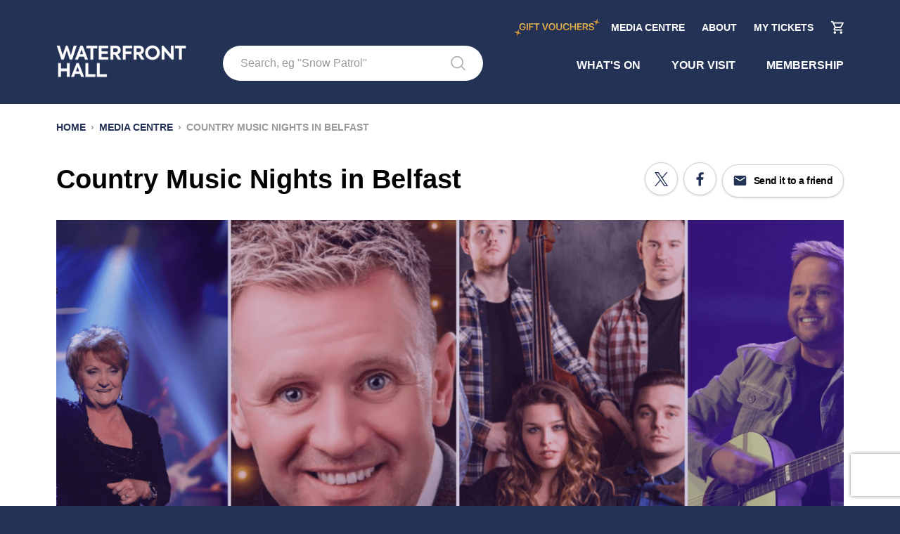

--- FILE ---
content_type: text/html; charset=UTF-8
request_url: https://www.waterfront.co.uk/blog/country-music-belfast/
body_size: 60308
content:
<!doctype html>
<html lang="en">
  <head>
    <meta content="IE=edge" http-equiv="X-UA-Compatible">
    <meta charset="utf-8">
    <meta name="viewport" content="width=device-width, initial-scale=1, shrink-to-fit=no">

                                  
  <title>Country Music Nights in Belfast  | Waterfront Hall &amp; Ulster Hall</title>
  <meta name="description" content="Mike Denver, Derek Ryan, The Legends of American Country Show and many more Country legends set to come to the Waterfront Hall and Ulster Hall in 2022 and 2023." />

  <meta property="fb:app_id" content="">
  <meta property="og:url" content="https://www.waterfront.co.uk/blog/country-music-belfast/" />
  <meta property="og:type" content="website" />
  <meta property="og:title" content="Country Music Nights at the Waterfront Hall &amp; Ulster Hall" />
  <meta property="og:image" content="https://cdn.waterfront.co.uk/assets/_1200x630_crop_center-center_none/Country-Music-Nights-Blog-1-1.png" />
  <meta property="og:image:width" content="1200" />
  <meta property="og:image:height" content="600" />
  <meta property="og:description" content="Mike Denver, Derek Ryan, The Legends of American Country Show and many more Country legends set to come to the Waterfront Hall and Ulster Hall in 2022 and 2023." />
  <meta property="og:site_name" content="Waterfront Hall" />
  <meta property="og:locale" content="en_US" />
  <meta property="og:locale:alternate" content="en_US" />
  
  <meta name="twitter:card" content="summary_large_image" />
  <meta name="twitter:site" content="BelWaterfront" />
  <meta name="twitter:url" content="https://www.waterfront.co.uk/blog/country-music-belfast/" />
  <meta name="twitter:title" content="Country Music Nights at the Waterfront Hall &amp; Ulster Hall" />
  <meta name="twitter:description" content="Mike Denver, Derek Ryan, The Legends of American Country Show and many more Country legends set to come to the Waterfront Hall and Ulster Hall in 2022 and 2023." />
  <meta name="twitter:image" content="https://cdn.waterfront.co.uk/assets/_1200x600_crop_center-center_none/Country-Music-Nights-Blog-1-1.png" />

  
  <link rel="home" href="https://www.waterfront.co.uk/" />

        <!-- Default -->
    <link rel="canonical" href="https://www.waterfront.co.uk/blog/country-music-belfast/">
  
    
                <!-- Favicon info -->
      <link rel="apple-touch-icon" sizes="180x180" href="https://www.waterfront.co.uk/img/wh/apple-touch-icon.png">
      <link rel="icon" type="image/png" sizes="32x32" href="https://www.waterfront.co.uk/img/wh/favicon-32x32.png">
      <link rel="icon" type="image/png" sizes="16x16" href="https://www.waterfront.co.uk/img/wh/favicon-16x16.png">
      <link rel="manifest" href="https://www.waterfront.co.uk/img/wh/site.webmanifest">
      <link rel="mask-icon" href="https://www.waterfront.co.uk/img/wh/safari-pinned-tab.svg" color="#233255">
      <link rel="shortcut icon" href="https://www.waterfront.co.uk/img/wh/favicon.ico">
      <meta name="msapplication-TileColor" content="#233255">
      <meta name="msapplication-config" content="https://www.waterfront.co.uk/img/wh/browserconfig.xml">
      <meta name="theme-color" content="#233255">
    
    <meta name="apple-mobile-web-app-status-bar-style" content="black">
    <meta name="p:domain_verify" content="296e63eee44b734bfc8e383b910e6d4e"/>
                <!-- Google Tag Manager -->
      <script>(function(w,d,s,l,i){w[l]=w[l]||[];w[l].push({'gtm.start':
      new Date().getTime(),event:'gtm.js'});var f=d.getElementsByTagName(s)[0],
      j=d.createElement(s),dl=l!='dataLayer'?'&l='+l:'';j.async=true;j.src=
      'https://www.googletagmanager.com/gtm.js?id='+i+dl;f.parentNode.insertBefore(j,f);
      })(window,document,'script','dataLayer','GTM-KMM6QT2');</script>
      <!-- End Google Tag Manager -->
      <!-- Google Tag Manager -->
      <script>(function(w,d,s,l,i){w[l]=w[l]||[];w[l].push({'gtm.start':
      new Date().getTime(),event:'gtm.js'});var f=d.getElementsByTagName(s)[0],
      j=d.createElement(s),dl=l!='dataLayer'?'&l='+l:'';j.async=true;j.src=
      'https://www.googletagmanager.com/gtm.js?id='+i+dl;f.parentNode.insertBefore(j,f);
      })(window,document,'script','dataLayer','GTM-PJ9CPND');</script>
      <!-- End Google Tag Manager -->
      <!-- Google Tag Manager (noscript) -->
      <noscript><iframe src="https://www.googletagmanager.com/ns.html?id=GTM-PJ9CPND" height="0" width="0"
          style="display:none;visibility:hidden"></iframe></noscript>
      <!-- End Google Tag Manager (noscript) -->
    
    
    
          <!-- Facebook Pixel Code -->
      <script>
      !function(f,b,e,v,n,t,s)
      {if(f.fbq)return;n=f.fbq=function(){n.callMethod?
      n.callMethod.apply(n,arguments):n.queue.push(arguments)};
      if(!f._fbq)f._fbq=n;n.push=n;n.loaded=!0;n.version='2.0';
      n.queue=[];t=b.createElement(e);t.async=!0;
      t.src=v;s=b.getElementsByTagName(e)[0];
      s.parentNode.insertBefore(t,s)}(window,document,'script',
      'https://connect.facebook.net/en_US/fbevents.js');
      fbq('init', '179091292930548');
      fbq('track', 'PageView');
      </script>
      <noscript>
      <img height="1" width="1"
      src="https://www.facebook.com/tr?id=179091292930548&ev=PageView
      &noscript=1"/>
      </noscript>
      <!-- End Facebook Pixel Code -->

      <!-- Jquery -->
      <script src="https://ajax.googleapis.com/ajax/libs/jquery/3.6.0/jquery.min.js"></script>
        
    <!-- jQuery Waypoints for sticky elements -->
    
                          
    <!-- Myriad Pro from Adobe Fonts (CN) -->
    <link rel="preload" href="https://use.typekit.net/fxe0sfv.css" as="style">

                    <script src="https://cdn.polyfill.io/v2/polyfill.min.js"></script>
              
        <!--[if lt IE 9]>
      <script src="https://www.waterfront.co.uk/js/vendor/html5shiv.js"></script>
    <![endif]-->
    
      <script src="https://www.recaptcha.net/recaptcha/api.js?render=6LfzDnsrAAAAAO6lxF-WIWKHSwfnvgVTFQYbxLPB"></script>

    <script type="text/javascript">
        document.addEventListener('DOMContentLoaded', () => {
            const form = document.getElementById("mailing-list");
            const submitButton = form.querySelector('[type="submit"]');

            window.mailingListPristine = new Pristine(form, {
                classTo: 'form-group',
                errorClass: 'warning',
                successClass: 'success',
                errorTextParent: 'form-group',
                errorTextTag: 'div',
                errorTextClass: 'text-help'
            });

            // Replace form.submit() with button click handler
            submitButton.addEventListener('click', function(e) {
                e.preventDefault();

                const isValid = window.mailingListPristine.validate();

                if (isValid) {
                    // Add token for Freeform reCAPTCHA v3 to handle
                    // Trigger the form submission manually
                    grecaptcha.ready(function() {
                        grecaptcha.execute('6LfzDnsrAAAAAO6lxF-WIWKHSwfnvgVTFQYbxLPB', {action: 'submit'}).then(function(token) {
                            let recaptchaInput = form.querySelector('[name="g-recaptcha-response"]');
                            if (!recaptchaInput) {
                                recaptchaInput = document.createElement('input');
                                recaptchaInput.type = 'hidden';
                                recaptchaInput.name = 'g-recaptcha-response';
                                form.appendChild(recaptchaInput);
                            }
                            recaptchaInput.value = token;
                            form.submit();
                        });
                    });
                } else {
                    // Existing error handling (scroll to first error)
                    const errors = window.mailingListPristine.getErrors();
                    const firstErrorElement = document.getElementById(errors[0].input.id);

                    if (firstErrorElement) {
                        const offset = 180;
                        const bodyRect = document.body.getBoundingClientRect().top;
                        const elementRect = firstErrorElement.getBoundingClientRect().top;
                        const elementPosition = elementRect - bodyRect;
                        const offsetPosition = elementPosition - offset;

                        window.scrollTo({
                            top: offsetPosition,
                            behavior: 'smooth'
                        });
                    }
                }
            });
        });
    </script>
<link href="https://www.waterfront.co.uk/css/vendor/owl.carousel.min.css" rel="stylesheet">
<link href="https://www.waterfront.co.uk/css/vendor/owl.theme.default.min.css" rel="stylesheet">
<link href="https://www.waterfront.co.uk/css/minified.css?v=101" rel="stylesheet"></head>
  <body class="media-centre">
                <!-- Google Tag Manager (noscript) -->
      <noscript><iframe src="https://www.googletagmanager.com/ns.html?id=GTM-KMM6QT2"
      height="0" width="0" style="display:none;visibility:hidden"></iframe></noscript>
      <!-- End Google Tag Manager (noscript) -->
    
    
                            
          <!-- Current Site waterfrontHall -->

<header class="main ">
  <div class="container">
    <div class="holder">
      <div class="logos">
        <div>
                        <a href="https://www.waterfront.co.uk/"><img src="https://www.waterfront.co.uk/img/logos/Waterfront-Hall-2019-logo-White.png"
                  srcset="https://www.waterfront.co.uk/img/logos/Waterfront-Hall-2019-logo-White.png 1x, https://www.waterfront.co.uk/img/logos/Waterfront-Hall-2019-logo-White@2x.png 2x"
                  alt="The Waterfront Hall Logo."  /></a>
                  </div>
              </div><!-- end logos -->
            <form class="search light-theme" action="https://www.waterfront.co.uk/search/results/" role="search">
          <label for="siteSearch" class="sr-only">Search</label>
          <input id="siteSearch" type="search" name="q" placeholder='Search, eg "Snow Patrol"' autocomplete="off"
            required />
          <input type="image" src="https://www.waterfront.co.uk/img/icons/search-dark.svg" alt="Submit Button." />
      </form>
      <div class="hamburger hamburger--collapse js-hamburger" type="button">
        <div class="hamburger-box">
          <div class="hamburger-inner"></div>
        </div>
      </div><!-- end hamburger -->
                  <nav class="header" >
                <ul class="top-nav" role="navigation" aria-label="Secondary">
          <li class="membership">
            <a href="https://secure.waterfront.co.uk/gift/voucher" class="starry">
              <svg width="107" height="12" viewBox="0 0 107 12" fill="none" xmlns="http://www.w3.org/2000/svg">
              <path d="M9.50195 6.88477V5.83203H5.40039V7.17871H7.7793L7.77246 7.34277C7.74512 8.72363 6.71289 9.66699 5.22266 9.66699C3.44531 9.66699 2.33789 8.2793 2.33789 6.00977C2.33789 3.78809 3.39746 2.46875 5.1748 2.46875C6.38477 2.46875 7.30078 3.13867 7.63574 4.27344H9.42676C9.10547 2.29785 7.41016 0.97168 5.16797 0.97168C2.31738 0.97168 0.533203 2.89941 0.533203 6.03027C0.533203 9.20898 2.32422 11.1641 5.20215 11.1641C7.90234 11.1641 9.50195 9.55762 9.50195 6.88477ZM12.708 11V1.13574H10.9443V11H12.708ZM16.208 11V6.97363H20.3438V5.53809H16.208V2.62598H20.7334V1.13574H14.4443V11H16.208ZM26.2363 11V2.62598H29.2305V1.13574H21.4785V2.62598H24.4727V11H26.2363ZM38.3291 11L41.7607 1.13574H39.8604L37.3584 9.10645H37.3174L34.8154 1.13574H32.874L36.3057 11H38.3291ZM47.0654 0.97168C44.1875 0.97168 42.3828 2.93359 42.3828 6.07129C42.3828 9.20898 44.1875 11.1641 47.0654 11.1641C49.9365 11.1641 51.7412 9.20898 51.7412 6.07129C51.7412 2.93359 49.9365 0.97168 47.0654 0.97168ZM47.0654 2.47559C48.8223 2.47559 49.9434 3.87012 49.9434 6.07129C49.9434 8.26562 48.8223 9.66016 47.0654 9.66016C45.3018 9.66016 44.1875 8.26562 44.1875 6.07129C44.1875 3.87012 45.3018 2.47559 47.0654 2.47559ZM54.9131 1.13574H53.1494V7.52051C53.1494 9.67383 54.708 11.1641 57.2031 11.1641C59.7051 11.1641 61.2568 9.67383 61.2568 7.52051V1.13574H59.5V7.36328C59.5 8.70996 58.666 9.62598 57.2031 9.62598C55.7402 9.62598 54.9131 8.70996 54.9131 7.36328V1.13574ZM67.2588 11.1641C69.5898 11.1641 71.2031 9.88574 71.5107 7.77344H69.7812C69.5078 8.96289 68.5713 9.66699 67.2656 9.66699C65.5566 9.66699 64.4766 8.2793 64.4766 6.06445C64.4766 3.86328 65.5635 2.46875 67.2588 2.46875C68.5371 2.46875 69.542 3.28223 69.7744 4.51953H71.5107C71.292 2.40039 69.5488 0.97168 67.2588 0.97168C64.4561 0.97168 62.6719 2.91992 62.6719 6.06445C62.6719 9.22949 64.4424 11.1641 67.2588 11.1641ZM81.1699 11V1.13574H79.4131V5.2373H74.6143V1.13574H72.8506V11H74.6143V6.7207H79.4131V11H81.1699ZM89.2979 9.50977H84.6768V6.69336H89.0449V5.29199H84.6768V2.62598H89.2979V1.13574H82.9131V11H89.2979V9.50977ZM92.5928 2.56445H94.5889C95.71 2.56445 96.3936 3.20703 96.3936 4.24609C96.3936 5.3125 95.751 5.93457 94.6299 5.93457H92.5928V2.56445ZM92.5928 7.28809H94.5479L96.4824 11H98.499L96.3457 7.02148C97.5215 6.59766 98.2051 5.51074 98.2051 4.20508C98.2051 2.31836 96.9268 1.13574 94.7939 1.13574H90.8291V11H92.5928V7.28809ZM99.2305 8.22461C99.3057 10.043 100.796 11.1641 103.065 11.1641C105.451 11.1641 106.955 9.98828 106.955 8.11523C106.955 6.64551 106.107 5.81836 104.104 5.36035L102.97 5.10059C101.76 4.81348 101.261 4.43066 101.261 3.77441C101.261 2.9541 102.013 2.40723 103.127 2.40723C104.255 2.40723 105.027 2.96094 105.109 3.88379H106.791C106.75 2.14746 105.314 0.97168 103.141 0.97168C100.994 0.97168 99.4697 2.1543 99.4697 3.9043C99.4697 5.3125 100.331 6.1875 102.149 6.60449L103.428 6.90527C104.672 7.19922 105.178 7.60938 105.178 8.32031C105.178 9.14062 104.351 9.72852 103.161 9.72852C101.958 9.72852 101.049 9.13379 100.939 8.22461H99.2305Z" fill="url(#paint0_linear_49_2)"/>
              <defs>
              <linearGradient id="paint0_linear_49_2" x1="53.3647" y1="15" x2="53.3647" y2="-3" gradientUnits="userSpaceOnUse">
              <stop stop-color="#C98730"/>
              <stop offset="1" stop-color="#FFD45F"/>
              </linearGradient>
              </defs>
              </svg>
                          </a>
          </li>
                    <li>
            <a href="https://www.waterfront.co.uk/media-centre/">Media Centre</a>
          </li>
          <li><a href="https://www.waterfront.co.uk/about/">About</a>
            <ul class="sub-nav">
                            <li><a href="https://www.waterfront.co.uk/about/meet-the-team/">Meet the team</a></li>
                            <li><a href="https://www.waterfront.co.uk/about/corporate-social-responsibility/">Corporate Social Responsibility</a></li>
                            <li><a href="https://www.waterfront.co.uk/about/vision-mission-values/">Vision, Mission &amp; Values</a></li>
                            <li><a href="https://www.waterfront.co.uk/about/careers/">Careers</a></li>
                            <li><a href="https://www.waterfront.co.uk/about/contact-us-2/">Contact Us</a></li>
                            <li><a href="https://www.waterfront.co.uk/about/hire-the-hall/">Hire the Hall</a></li>
                          </ul>
          </li>
          <li class="sign-in">
            <a href="https://secure.waterfront.co.uk/account/upcomingevents">My Tickets</a>
          </li>
          <li>
            <a href="https://secure.waterfront.co.uk/cart/details" class="basket-link">
                <svg width="19" height="18" viewBox="0 0 19 18" fill="none" xmlns="http://www.w3.org/2000/svg">
                  <path d="M13.9916 9.9C14.6664 9.9 15.2602 9.531 15.566 8.973L18.7868 3.132C19.1197 2.538 18.6879 1.8 18.0041 1.8H4.68908L3.8434 0H0.901489V1.8H2.70082L5.93962 8.631L4.72507 10.827C4.06831 12.033 4.93199 13.5 6.29948 13.5H17.0955V11.7H6.29948L7.28912 9.9H13.9916ZM5.54377 3.6H16.4747L13.9916 8.1H7.67597L5.54377 3.6ZM6.29948 14.4C5.30985 14.4 4.50915 15.21 4.50915 16.2C4.50915 17.19 5.30985 18 6.29948 18C7.28912 18 8.09882 17.19 8.09882 16.2C8.09882 15.21 7.28912 14.4 6.29948 14.4ZM15.2961 14.4C14.3065 14.4 13.5058 15.21 13.5058 16.2C13.5058 17.19 14.3065 18 15.2961 18C16.2858 18 17.0955 17.19 17.0955 16.2C17.0955 15.21 16.2858 14.4 15.2961 14.4Z" fill="white"/>
                </svg>
            </a>
          </li>
                            </ul>
                <ul class="main-nav" role="navigation" aria-label="Primary">
          <li><a href="https://www.waterfront.co.uk/what-s-on/" >What's On</a>
            <ul class="sub-nav">
                            <li><a href="https://www.waterfront.co.uk/what-s-on/music/">Music</a></li>
                            <li><a href="https://www.waterfront.co.uk/what-s-on/comedy/">Comedy</a></li>
                            <li><a href="https://www.waterfront.co.uk/what-s-on/family/">Family</a></li>
                            <li><a href="https://www.waterfront.co.uk/what-s-on/theatre/">Theatre</a></li>
                            <li><a href="https://www.waterfront.co.uk/what-s-on/sport/">Sport</a></li>
                            <li><a href="https://www.waterfront.co.uk/what-s-on/visitor-experience/">Visitor Experience</a></li>
                          </ul>
          </li>
          <li><a href="https://www.waterfront.co.uk/visit/">Your Visit</a>
            <ul class="sub-nav">
                            <li><a href="https://www.waterfront.co.uk/visit/upcoming-show-times/">Upcoming Show Times</a></li>
                            <li><a href="https://www.waterfront.co.uk/visit/my-visit-to-waterfront-hall/">My Visit to Waterfront Hall</a></li>
                            <li><a href="https://www.waterfront.co.uk/visit/accessibility/">Accessibility</a></li>
                            <li><a href="https://www.waterfront.co.uk/visit/security/">Safety and Security</a></li>
                            <li><a href="https://www.waterfront.co.uk/visit/terms-and-conditions/">Terms &amp; Conditions</a></li>
                            <li><a href="https://www.waterfront.co.uk/visit/house-guidelines/">House Guidelines</a></li>
                            <li><a href="https://www.waterfront.co.uk/visit/refund-protection/">Refund Protection</a></li>
                            <li><a href="https://www.waterfront.co.uk/visit/reusable-cups/">Re-usable Cup Scheme</a></li>
                            <li><a href="https://www.waterfront.co.uk/visit/seating-plan-waterfront-hall/">Seating Plan - Waterfront Hall</a></li>
                          </ul>
          </li>
                      <li><a href="https://www.waterfront.co.uk/membership/">Membership</a></li>
                  </ul>
      </nav>
          </div><!-- end holder -->
  </div><!-- end container -->
</header>
<nav class="mobile">
  <ul class="top-nav" role="navigation" aria-label="Secondary">
    <li class="membership">
      <a href="https://secure.waterfront.co.uk/gift/voucher" class="starry" style="color: #F6C672">Gift Vouchers</a>
    </li>
    <li class="sign-in"><a href="https://secure.waterfront.co.uk/account/upcomingevents">My Tickets</a>
    </li>
        <li><a href="https://www.waterfront.co.uk/about/">About</a></li>
    <li>
      <a href="https://secure.waterfront.co.uk/cart/details" class="basket-link basket-link--w-text">
          <svg width="19" height="18" viewBox="0 0 19 18" fill="none" xmlns="http://www.w3.org/2000/svg">
            <path d="M13.9916 9.9C14.6664 9.9 15.2602 9.531 15.566 8.973L18.7868 3.132C19.1197 2.538 18.6879 1.8 18.0041 1.8H4.68908L3.8434 0H0.901489V1.8H2.70082L5.93962 8.631L4.72507 10.827C4.06831 12.033 4.93199 13.5 6.29948 13.5H17.0955V11.7H6.29948L7.28912 9.9H13.9916ZM5.54377 3.6H16.4747L13.9916 8.1H7.67597L5.54377 3.6ZM6.29948 14.4C5.30985 14.4 4.50915 15.21 4.50915 16.2C4.50915 17.19 5.30985 18 6.29948 18C7.28912 18 8.09882 17.19 8.09882 16.2C8.09882 15.21 7.28912 14.4 6.29948 14.4ZM15.2961 14.4C14.3065 14.4 13.5058 15.21 13.5058 16.2C13.5058 17.19 14.3065 18 15.2961 18C16.2858 18 17.0955 17.19 17.0955 16.2C17.0955 15.21 16.2858 14.4 15.2961 14.4Z" fill="white"/>
          </svg>
          Basket
      </a>
    </li>
      </ul>
  <ul class="main-nav" role="navigation" aria-label="Primary">
    <li><a href="https://www.waterfront.co.uk/what-s-on/" >What's On</a></li>
    <li><a href="https://www.waterfront.co.uk/visit/">Your Visit</a></li>
        <li><a href="https://www.waterfront.co.uk/media-centre/">Media Centre</a></li>
      </ul>
</nav>

<div id="mainContent"></div>
    
    
  <div class="light-theme">
    <div class="container">

      <div class="article-detail pb-sml">
        
<ul class="breadcrumb" role="navigation" aria-label="Breadcrumb">
  <li><a href="https://www.waterfront.co.uk/">Home</a> <span>›</span> </li>
            <li><a href="https://www.waterfront.co.uk/media-centre">Media Centre</a> <span>›</span> </li>
                <li>Country Music Nights in Belfast</li>
      </ul>

        <div class="title">
          <h1>Country Music Nights in Belfast</h1>
          <div class="social">
             
  <a href="https://twitter.com/intent/tweet?url=https%3A%2F%2Fwww.waterfront.co.uk%2Fblog%2Fcountry-music-belfast%2F&amp;text=Country%20Music%20Nights%20in%20Belfast&amp;via=Waterfront_Hall" class="button -outlined -full-round -subtle" target="_blank"><svg width="20" height="20" viewBox="0 0 20 20" fill="none" xmlns="http://www.w3.org/2000/svg">
<path fill-rule="evenodd" clip-rule="evenodd" d="M18.6519 19.1587C18.7078 19.245 18.7637 19.3313 18.821 19.4166L18.8208 19.4168C18.8904 19.5205 18.9619 19.6229 19.0333 19.7252C19.0678 19.7746 19.1023 19.824 19.1366 19.8736C19.1516 19.8953 19.1661 19.9174 19.1806 19.9396C19.1869 19.9493 19.1933 19.959 19.1997 19.9687L19.1966 19.9935C19.1917 19.9938 19.1868 19.9941 19.1819 19.9945C19.1705 19.9954 19.1592 19.9962 19.1479 19.9962H13.539C13.5295 19.9962 13.52 19.9959 13.5105 19.9955C13.5058 19.9954 13.501 19.9952 13.4963 19.9951L13.4701 19.9575C13.4243 19.8903 13.3784 19.8231 13.3325 19.756C13.2271 19.6019 13.1217 19.4477 13.0174 19.2929C12.9647 19.2145 12.913 19.1355 12.8614 19.0564C12.8125 18.9817 12.7637 18.907 12.714 18.8329C12.6467 18.7327 12.5785 18.633 12.5102 18.5333C12.4594 18.459 12.4086 18.3847 12.3581 18.3102C12.2241 18.1125 12.0906 17.9144 11.9574 17.716C11.8843 17.607 11.8114 17.498 11.7385 17.3889C11.6847 17.3085 11.6309 17.2281 11.577 17.1476C11.4618 16.9753 11.3465 16.8031 11.2306 16.6311L11.1991 16.5844C11.0896 16.4217 10.98 16.2591 10.8692 16.0972C10.8211 16.0269 10.7723 15.9572 10.7235 15.8874C10.6654 15.8044 10.6073 15.7214 10.5505 15.6376C10.4802 15.534 10.4109 15.4297 10.3415 15.3255C10.2722 15.2214 10.2028 15.1172 10.1326 15.0136C10.0696 14.9206 10.0057 14.8284 9.94175 14.7361C9.87646 14.6419 9.81117 14.5477 9.74692 14.4528C9.71283 14.4024 9.68067 14.3507 9.64851 14.299C9.62103 14.2548 9.59355 14.2106 9.56487 14.1672C9.50705 14.0797 9.44799 13.9931 9.38892 13.9064C9.36473 13.871 9.34053 13.8355 9.31642 13.7999L8.96928 13.2887C8.83744 13.0943 8.70561 12.8999 8.57414 12.7053C8.55624 12.6787 8.53831 12.6522 8.52039 12.6257C8.44 12.5068 8.3596 12.3879 8.28101 12.2678C8.25314 12.2254 8.22896 12.2359 8.20465 12.2651C8.11912 12.3678 8.03389 12.4708 7.94867 12.5738C7.85569 12.6861 7.76271 12.7985 7.66933 12.9105C7.53381 13.0731 7.39768 13.2352 7.2597 13.3956C7.20269 13.4619 7.14464 13.5272 7.08659 13.5925C7.01978 13.6677 6.95298 13.7429 6.88776 13.8194C6.78735 13.9374 6.68824 14.0564 6.58915 14.1754C6.52253 14.2555 6.45591 14.3355 6.3889 14.4152C6.35274 14.4582 6.31594 14.5005 6.27912 14.5429C6.23608 14.5925 6.19302 14.6421 6.151 14.6926C6.08026 14.7777 6.01004 14.8632 5.93982 14.9487C5.8537 15.0536 5.76758 15.1585 5.68049 15.2625C5.59598 15.3634 5.50996 15.463 5.42394 15.5626C5.38264 15.6104 5.34134 15.6582 5.30021 15.7062C5.26264 15.75 5.22494 15.7937 5.18724 15.8373C5.10275 15.9352 5.01827 16.0331 4.93526 16.1323C4.88154 16.1965 4.82903 16.2618 4.77651 16.3271C4.72463 16.3916 4.67274 16.456 4.61967 16.5195C4.57786 16.5696 4.53445 16.6182 4.49103 16.6669C4.45323 16.7092 4.41544 16.7516 4.3787 16.7948C4.30208 16.8852 4.22629 16.9763 4.1505 17.0674C4.10051 17.1275 4.05051 17.1876 4.00026 17.2475C3.82276 17.4591 3.64514 17.6707 3.46678 17.8815C3.28191 18.1 3.09655 18.3178 2.91083 18.5354C2.85879 18.5963 2.80634 18.6569 2.75388 18.7174C2.67591 18.8074 2.59795 18.8974 2.52134 18.9887C2.33678 19.2083 2.15368 19.4293 1.97063 19.6503C1.94171 19.6852 1.9128 19.7201 1.88388 19.755C1.84044 19.8075 1.79765 19.8605 1.75486 19.9136C1.73345 19.9401 1.71204 19.9666 1.69055 19.9931C1.67365 19.9934 1.65676 19.9938 1.63988 19.9942C1.60378 19.9951 1.56771 19.996 1.53158 19.996C1.03996 19.9962 0.548335 19.9963 0.0567116 19.995C0.0534829 19.995 0.048861 19.996 0.0437511 19.9971C0.0238 20.0014 -0.00358928 20.0074 0.0154668 19.9613C0.0386389 19.9345 0.0618564 19.9077 0.0850745 19.8808C0.138114 19.8195 0.191156 19.7582 0.243664 19.6965L0.271011 19.6644C0.425288 19.4831 0.579607 19.3018 0.732832 19.1196C0.797403 19.0428 0.861421 18.9656 0.925439 18.8883C0.993103 18.8066 1.06077 18.725 1.12908 18.6439C1.18348 18.5792 1.2386 18.5153 1.29371 18.4514C1.34766 18.3888 1.40161 18.3262 1.45486 18.2631C1.50773 18.2003 1.55978 18.1369 1.61184 18.0734C1.6594 18.0155 1.70695 17.9575 1.75512 17.9001C1.8377 17.8016 1.92109 17.7038 2.00445 17.6059C2.03941 17.5649 2.07436 17.5239 2.10926 17.4828C2.13492 17.4526 2.16057 17.4224 2.18622 17.3922C2.27073 17.2927 2.3552 17.1933 2.43995 17.094C2.49172 17.0334 2.54363 16.9728 2.59555 16.9122C2.68607 16.8066 2.7766 16.701 2.86639 16.5948C2.90785 16.5457 2.94831 16.4957 2.98878 16.4457C3.03123 16.3933 3.07368 16.3409 3.1173 16.2894C3.19718 16.1952 3.27778 16.1016 3.35837 16.008C3.43073 15.9239 3.50309 15.8399 3.57492 15.7554C3.67375 15.6393 3.77188 15.5225 3.87001 15.4057C3.92656 15.3385 3.98311 15.2712 4.03978 15.204C4.09365 15.1401 4.14763 15.0763 4.2016 15.0126C4.2989 14.8976 4.39618 14.7826 4.49274 14.6671C4.56558 14.58 4.63788 14.4924 4.71017 14.4047C4.78444 14.3147 4.85871 14.2247 4.93355 14.1352C5.08453 13.9546 5.23687 13.7751 5.3892 13.5956C5.55627 13.3986 5.72358 13.2019 5.89151 13.0057C5.94674 12.9411 6.00231 12.8769 6.05788 12.8126C6.13753 12.7205 6.21718 12.6284 6.29585 12.5354C6.35068 12.4707 6.40439 12.405 6.4581 12.3393C6.50541 12.2815 6.55271 12.2237 6.60077 12.1665C6.6628 12.0928 6.72563 12.0197 6.78847 11.9465C6.84152 11.8848 6.89458 11.8231 6.94718 11.7609C7.04346 11.6471 7.13931 11.5328 7.23516 11.4186C7.28572 11.3583 7.33627 11.298 7.38688 11.2378C7.39287 11.2307 7.3986 11.2233 7.40435 11.2159C7.41743 11.1989 7.43053 11.182 7.44666 11.1689C7.50828 11.1194 7.47636 11.0715 7.4458 11.0262C7.39578 10.9522 7.34499 10.8786 7.29421 10.8051C7.23906 10.7252 7.1839 10.6454 7.12971 10.5648C7.0583 10.4587 6.98758 10.3522 6.91687 10.2457C6.83954 10.1292 6.76222 10.0127 6.684 9.89681C6.62519 9.80976 6.56525 9.72354 6.5053 9.63732C6.44924 9.5567 6.39319 9.47608 6.33808 9.39479C6.23396 9.24111 6.1308 9.08671 6.02765 8.93233C5.97478 8.8532 5.92191 8.77408 5.86892 8.69505C5.81681 8.6173 5.76475 8.5395 5.71269 8.46171C5.56952 8.24776 5.42634 8.0338 5.28204 7.82072C5.21715 7.72488 5.15116 7.62975 5.08516 7.53461C5.01321 7.43089 4.94125 7.32715 4.8707 7.22246C4.79793 7.1146 4.72646 7.00584 4.65498 6.89707C4.58551 6.79135 4.51603 6.68562 4.44536 6.58071C4.34947 6.43856 4.25261 6.29708 4.15575 6.15559C4.06722 6.02629 3.97869 5.89698 3.89089 5.76712C3.82224 5.66557 3.75462 5.5633 3.687 5.46103C3.62438 5.36634 3.56176 5.27164 3.49832 5.17749C3.43638 5.08552 3.37361 4.99413 3.31084 4.90273C3.24549 4.80757 3.18013 4.71241 3.1157 4.6166C3.03548 4.49736 2.95593 4.37767 2.87638 4.25799C2.78917 4.12678 2.70197 3.99558 2.61389 3.86499C2.55948 3.78436 2.50376 3.70463 2.44804 3.62491C2.4003 3.55661 2.35256 3.48831 2.30566 3.41946C2.24395 3.32885 2.18309 3.23766 2.12225 3.14649C2.07743 3.07934 2.03263 3.01219 1.98749 2.9453C1.84141 2.72884 1.6946 2.51263 1.54779 2.29655C1.49371 2.21692 1.43952 2.13737 1.38534 2.05783C1.27251 1.89217 1.15969 1.72653 1.04782 1.56019C1.00926 1.50286 0.972265 1.44442 0.935267 1.38597C0.90323 1.33537 0.871194 1.28476 0.838154 1.23488C0.748263 1.0993 0.657212 0.964477 0.566158 0.82965C0.546424 0.80043 0.52669 0.771209 0.506968 0.74198C0.348863 0.507776 0.190389 0.273696 0.0316701 0.0398672C0.025602 0.0309434 0.0179715 0.0231389 0.0103281 0.0153212C0.00683896 0.0117525 0.00334713 0.00818106 0 0.00449912L0.000245505 0H5.72567C5.7409 0.0224197 5.75615 0.044832 5.7714 0.0672477C5.81873 0.136798 5.86608 0.206381 5.91286 0.276321C5.94527 0.3248 5.9773 0.373564 6.00933 0.422333C6.05072 0.485333 6.0921 0.548342 6.13431 0.610756C6.17618 0.672715 6.21864 0.734254 6.26111 0.795794C6.31114 0.868313 6.36119 0.940835 6.41026 1.01405C6.45576 1.082 6.50038 1.15056 6.545 1.21914C6.59609 1.29763 6.64717 1.37614 6.69959 1.45372C6.75669 1.53821 6.81497 1.6219 6.87327 1.7056C6.93051 1.78781 6.98777 1.87002 7.04391 1.95299C7.10849 2.04843 7.17199 2.14457 7.23548 2.24071C7.28856 2.32107 7.34163 2.40144 7.39535 2.48139C7.43763 2.54425 7.48081 2.60655 7.52399 2.66885C7.56717 2.73115 7.61035 2.79345 7.65264 2.85632C7.71987 2.95628 7.78655 3.05669 7.85323 3.15709C7.91559 3.25099 7.97796 3.3449 8.04078 3.43845C8.08329 3.50175 8.12664 3.56446 8.16999 3.62717C8.2065 3.67999 8.24301 3.73282 8.27904 3.78601C8.31126 3.8335 8.34287 3.88137 8.37448 3.92923C8.40609 3.9771 8.4377 4.02496 8.46992 4.07245C8.5122 4.13472 8.55487 4.19669 8.59754 4.25866C8.65088 4.33612 8.70422 4.41358 8.75679 4.49162C8.8035 4.56097 8.84951 4.63082 8.89551 4.70068C8.94369 4.77383 8.99187 4.84698 9.04084 4.91954C9.09143 4.99458 9.14275 5.06911 9.19406 5.14364C9.25419 5.23098 9.31431 5.31831 9.37326 5.40644C9.44733 5.5171 9.52058 5.62835 9.59383 5.73961C9.66709 5.85087 9.74034 5.96214 9.81443 6.07281C9.85167 6.1285 9.89066 6.183 9.92966 6.23751C9.96445 6.28613 9.99924 6.33476 10.0328 6.38425C10.0774 6.44997 10.121 6.5164 10.1645 6.58281C10.2027 6.64106 10.2409 6.6993 10.2798 6.75705C10.3121 6.80506 10.3454 6.85235 10.3786 6.89963C10.406 6.93851 10.4333 6.97738 10.4601 7.01663C10.5018 7.07767 10.5428 7.13917 10.5837 7.2007C10.5993 7.22408 10.6149 7.24746 10.6305 7.27083C10.6392 7.28389 10.6478 7.29712 10.6567 7.31102C10.6615 7.3184 10.6664 7.32597 10.6715 7.33382C10.6753 7.33202 10.679 7.33065 10.6825 7.32937C10.6891 7.32691 10.6949 7.3248 10.6982 7.32069C10.7249 7.28855 10.7513 7.25618 10.7776 7.2238C10.8204 7.17132 10.8631 7.11884 10.907 7.06737C10.9603 7.00503 11.0143 6.94338 11.0683 6.88174C11.1198 6.82288 11.1714 6.76402 11.2223 6.70456C11.2679 6.65129 11.3124 6.59709 11.3569 6.54289C11.3821 6.51229 11.4072 6.48168 11.4326 6.45124C11.4824 6.3915 11.5327 6.33201 11.5832 6.27265C11.6455 6.19945 11.7079 6.12631 11.7703 6.05318C11.8327 5.98009 11.895 5.90701 11.9573 5.83386C11.9983 5.78582 12.0391 5.73767 12.08 5.68952C12.1003 5.66552 12.1207 5.64151 12.1411 5.61753C12.1636 5.59101 12.1862 5.56454 12.2088 5.53808C12.2589 5.47934 12.3091 5.4206 12.3586 5.36133C12.405 5.30575 12.451 5.2499 12.4971 5.19404C12.5592 5.11878 12.6213 5.04351 12.6841 4.9689C12.7901 4.84322 12.8967 4.71816 13.0033 4.59312C13.0544 4.53314 13.1056 4.47317 13.1566 4.41314C13.1861 4.37839 13.2157 4.34366 13.2452 4.30892C13.3418 4.19537 13.4384 4.08183 13.5344 3.96785C13.5807 3.91306 13.6264 3.85782 13.6722 3.80259C13.7211 3.74369 13.7699 3.68479 13.8192 3.62642C13.866 3.57111 13.9133 3.51625 13.9605 3.46138C14.0202 3.39214 14.0798 3.32289 14.1385 3.25274C14.1946 3.18574 14.2499 3.11803 14.3051 3.05033C14.3699 2.97102 14.4346 2.89171 14.5006 2.81357C14.5553 2.7488 14.6115 2.6853 14.6676 2.6218C14.7211 2.56133 14.7746 2.50085 14.8268 2.43927C14.889 2.36587 14.9499 2.29133 15.0109 2.21678C15.0606 2.1559 15.1104 2.09501 15.1609 2.03473C15.2362 1.94498 15.3122 1.85585 15.3882 1.76672C15.4354 1.71138 15.4826 1.65605 15.5297 1.60056C15.5971 1.52104 15.6643 1.44133 15.7315 1.36162C15.8083 1.27046 15.8852 1.17929 15.9624 1.08841C16.0231 1.01686 16.0842 0.945555 16.1452 0.874254C16.2346 0.769835 16.324 0.665425 16.4125 0.560265C16.483 0.476468 16.5525 0.39181 16.622 0.30715C16.6709 0.247492 16.7199 0.187834 16.7692 0.128475C16.7942 0.0984049 16.8205 0.0694444 16.8468 0.0404758C16.8589 0.0270642 16.8711 0.0136509 16.8831 0.000124976H18.5759C18.5777 0.00112478 18.5794 0.00199961 18.5813 0.00274946C18.5607 0.025804 18.54 0.0487519 18.5192 0.0717025C18.4726 0.123275 18.426 0.174862 18.3808 0.227705C18.1951 0.445038 18.01 0.662995 17.8259 0.881702C17.7489 0.973144 17.6724 1.06512 17.596 1.1571C17.512 1.25821 17.428 1.35932 17.3432 1.45971C17.2829 1.53117 17.2216 1.6018 17.1603 1.67244C17.1001 1.74177 17.0399 1.81112 16.9806 1.88126C16.932 1.93877 16.8844 1.99714 16.8368 2.05551C16.7871 2.11649 16.7374 2.17747 16.6865 2.23744C16.6267 2.308 16.5659 2.37771 16.5052 2.44743C16.4466 2.51465 16.388 2.58188 16.3303 2.64986C16.2772 2.71234 16.2252 2.77576 16.1732 2.83917C16.1297 2.89218 16.0863 2.9452 16.0422 2.99766C15.9879 3.0623 15.9329 3.1264 15.878 3.1905C15.8311 3.24512 15.7843 3.29975 15.7379 3.35472C15.6749 3.42931 15.6121 3.50414 15.5494 3.57896C15.4735 3.66949 15.3976 3.76001 15.3212 3.85012C15.2643 3.91743 15.2068 3.9843 15.1494 4.05117C15.0834 4.12796 15.0175 4.20474 14.9522 4.28216C14.8837 4.36352 14.8158 4.44538 14.7479 4.52724C14.664 4.62835 14.5801 4.72947 14.4951 4.82968C14.377 4.96894 14.2581 5.10752 14.1393 5.2461C14.0285 5.37528 13.9177 5.50445 13.8076 5.63415C13.7279 5.72791 13.6495 5.82277 13.5711 5.91766C13.5259 5.9724 13.4806 6.02714 13.4351 6.08169C13.4108 6.11085 13.3865 6.14002 13.3622 6.1692C13.2549 6.29806 13.1476 6.42691 13.0389 6.55459C12.9699 6.63565 12.8999 6.71585 12.8298 6.79605C12.7777 6.85571 12.7256 6.91536 12.6739 6.97539C12.5603 7.10736 12.4466 7.23946 12.335 7.37331C12.2672 7.45463 12.2001 7.53663 12.133 7.61864C12.0593 7.70879 11.9856 7.79894 11.9108 7.88821C11.8576 7.95173 11.8029 8.01401 11.7482 8.0763C11.7014 8.12957 11.6547 8.18285 11.6088 8.23689C11.5676 8.28535 11.5284 8.33553 11.4877 8.38754C11.4692 8.41118 11.4504 8.43519 11.431 8.45959L11.5666 8.66305C11.5937 8.7036 11.6208 8.74415 11.6479 8.78471C11.7318 8.91044 11.8158 9.03619 11.9002 9.16158C11.9314 9.20794 11.9632 9.25385 11.995 9.29977C12.0215 9.33802 12.0479 9.37627 12.0741 9.41478C12.1106 9.46868 12.1469 9.52275 12.1831 9.57682C12.2277 9.64324 12.2722 9.70964 12.3172 9.77571C12.3649 9.84577 12.413 9.91557 12.4611 9.98536C12.5188 10.0691 12.5765 10.1528 12.6336 10.237C12.6832 10.3103 12.7321 10.3842 12.7811 10.458C12.8258 10.5255 12.8705 10.593 12.9158 10.66C12.9597 10.7252 13.0041 10.79 13.0486 10.8547C13.096 10.9238 13.1434 10.9929 13.1901 11.0625C13.2349 11.1291 13.2791 11.1963 13.3232 11.2634C13.3756 11.343 13.428 11.4226 13.4814 11.5015C13.5391 11.5867 13.5978 11.6713 13.6564 11.7559C13.71 11.8332 13.7635 11.9105 13.8164 11.9883C13.9026 12.1151 13.988 12.2426 14.0734 12.3701C14.1048 12.417 14.1362 12.464 14.1677 12.5109L14.3689 12.8109C14.3904 12.8429 14.4119 12.8749 14.4334 12.9069C14.5255 13.0441 14.6177 13.1813 14.71 13.3183C14.8354 13.504 14.9608 13.6897 15.0869 13.875C15.1497 13.9674 15.2128 14.0596 15.2759 14.1518C15.366 14.2835 15.4561 14.4151 15.5455 14.5473C15.6085 14.6404 15.6706 14.7341 15.7327 14.8278C15.7761 14.8931 15.8194 14.9585 15.8631 15.0237C15.909 15.0923 15.9553 15.1608 16.0016 15.2292C16.0524 15.3043 16.1031 15.3793 16.1535 15.4547C16.2141 15.5454 16.2743 15.6362 16.3345 15.727C16.4195 15.8553 16.5045 15.9835 16.5905 16.1111C16.6591 16.2129 16.7286 16.3141 16.7981 16.4154C16.8644 16.5118 16.9306 16.6082 16.9961 16.7052C17.0542 16.7913 17.1113 16.878 17.1684 16.9648C17.2243 17.0495 17.2801 17.1343 17.3368 17.2184C17.3993 17.3109 17.4627 17.4029 17.526 17.4948C17.5824 17.5765 17.6387 17.6582 17.6944 17.7404C17.7691 17.8506 17.8432 17.9611 17.9174 18.0717C17.9965 18.1895 18.0755 18.3073 18.1552 18.4248C18.2042 18.497 18.254 18.5686 18.3037 18.6403C18.3654 18.7291 18.427 18.8179 18.4873 18.9077C18.543 18.9908 18.5974 19.0747 18.6519 19.1587ZM16.4459 18.7604C16.5862 18.7603 16.7265 18.7602 16.8668 18.7602L16.8677 18.7605L16.8786 18.7486C16.8755 18.7403 16.8729 18.7317 16.8703 18.7231C16.8648 18.7045 16.8592 18.686 16.8488 18.6708C16.8025 18.6039 16.7554 18.5377 16.7083 18.4714C16.6551 18.3963 16.6018 18.3213 16.5497 18.2454C16.4879 18.1554 16.4271 18.0646 16.3663 17.9738C16.3034 17.8799 16.2405 17.786 16.1766 17.6929C16.1076 17.5926 16.0375 17.4931 15.9674 17.3937C15.9105 17.3131 15.8537 17.2325 15.7975 17.1514C15.7149 17.0323 15.6331 16.9127 15.5514 16.793C15.5161 16.7414 15.4808 16.6897 15.4455 16.6381C15.4015 16.574 15.3576 16.51 15.3137 16.4459C15.2062 16.2893 15.0988 16.1327 14.9919 15.9757C14.9417 15.9021 14.8919 15.8281 14.8422 15.754C14.7864 15.6709 14.7305 15.5877 14.674 15.5051C14.6244 15.4327 14.5741 15.3608 14.5238 15.289C14.4785 15.2243 14.4332 15.1596 14.3884 15.0945C14.3376 15.0205 14.2873 14.9462 14.237 14.8719C14.1787 14.7859 14.1205 14.6999 14.0615 14.6144C14.0179 14.5512 13.9734 14.4886 13.9288 14.426C13.8863 14.3663 13.8439 14.3066 13.8022 14.2463C13.7078 14.1099 13.6141 13.9731 13.5205 13.8363C13.4811 13.7788 13.4418 13.7213 13.4024 13.6638C13.3705 13.6174 13.3385 13.571 13.3066 13.5246C13.2365 13.423 13.1665 13.3213 13.0972 13.219C13.0551 13.1569 13.0135 13.0943 12.972 13.0317C12.9173 12.9494 12.8627 12.867 12.8066 12.7856C12.7336 12.6794 12.6594 12.5739 12.5853 12.4684C12.5207 12.3763 12.456 12.2843 12.392 12.1917C12.3246 12.0943 12.2583 11.996 12.1921 11.8978C12.1557 11.8439 12.1193 11.79 12.0828 11.7362C12.0472 11.6839 12.0117 11.6315 11.9761 11.5791C11.8735 11.4279 11.7709 11.2767 11.6671 11.1263C11.6065 11.0384 11.545 10.951 11.4836 10.8636C11.4182 10.7706 11.3527 10.6776 11.2883 10.5839C11.239 10.5122 11.1911 10.4397 11.1431 10.3671C11.106 10.3108 11.0688 10.2546 11.031 10.1988C10.9689 10.1069 10.9058 10.0156 10.8428 9.92434C10.8196 9.89072 10.7964 9.8571 10.7732 9.82345C10.7515 9.79189 10.7298 9.7603 10.7081 9.72871C10.6515 9.64634 10.5949 9.56395 10.5376 9.48202C10.5025 9.43186 10.467 9.38203 10.4315 9.33221C10.3781 9.25729 10.3247 9.18238 10.2729 9.10634C10.2312 9.04522 10.1909 8.9832 10.1505 8.92119C10.1056 8.85222 10.0607 8.78326 10.014 8.71554C9.9415 8.61025 9.86778 8.50579 9.79406 8.40132C9.72542 8.30405 9.65677 8.20677 9.58906 8.10879C9.52335 8.01374 9.45889 7.91781 9.39441 7.82186C9.34241 7.74448 9.29041 7.66708 9.23774 7.59014C9.16144 7.47862 9.0846 7.36749 9.00777 7.25636C8.93306 7.14831 8.85836 7.04027 8.78417 6.93189C8.73922 6.86627 8.69508 6.80011 8.65095 6.73397C8.60928 6.67151 8.56761 6.60907 8.52528 6.54709C8.47338 6.47104 8.42053 6.39567 8.36767 6.32029C8.34227 6.28407 8.31686 6.24784 8.29156 6.21153C8.24413 6.14359 8.19661 6.07571 8.1491 6.00783C8.02645 5.8326 7.90381 5.65737 7.78251 5.48118C7.72308 5.3948 7.66503 5.30743 7.60697 5.22005C7.55373 5.13993 7.50048 5.05979 7.44617 4.9804C7.37155 4.87125 7.29604 4.76277 7.22052 4.65429C7.15725 4.56341 7.09399 4.47253 7.03126 4.38127C6.99904 4.33438 6.96789 4.2867 6.93674 4.23903C6.90845 4.19572 6.88016 4.15241 6.85106 4.1097C6.82018 4.06436 6.78845 4.01961 6.75672 3.97487C6.72793 3.93426 6.69914 3.89365 6.67098 3.85262C6.63493 3.80013 6.59942 3.74728 6.56393 3.69445C6.52243 3.6327 6.48095 3.57097 6.43861 3.50981C6.40195 3.45696 6.36446 3.40468 6.32697 3.35238C6.28387 3.29227 6.24076 3.23215 6.19888 3.17113C6.14628 3.09456 6.09463 3.01733 6.043 2.94011C5.99173 2.86345 5.94048 2.78681 5.88831 2.71084C5.8452 2.64813 5.801 2.58617 5.7568 2.52423C5.71179 2.46114 5.66678 2.39805 5.62292 2.33417C5.58167 2.27401 5.54161 2.21303 5.50156 2.15205C5.46222 2.09218 5.42289 2.03231 5.38245 1.97324C5.32618 1.89102 5.2692 1.80931 5.21222 1.72762C5.13781 1.62094 5.06341 1.51427 4.99062 1.40647C4.98753 1.4019 4.98455 1.39748 4.98168 1.39323C4.90764 1.28344 4.90498 1.27949 4.76648 1.27912C4.45196 1.27822 4.13744 1.27836 3.82293 1.27851C3.70499 1.27857 3.58705 1.27862 3.46911 1.27862L2.49114 1.27812C2.48225 1.27773 2.47336 1.27733 2.46447 1.27694C2.41113 1.27455 2.35778 1.27216 2.30443 1.27088C2.30233 1.27079 2.30011 1.27681 2.2979 1.28282C2.29688 1.28558 2.29586 1.28833 2.29486 1.2905C2.32207 1.33102 2.34913 1.37164 2.3762 1.41225C2.43887 1.50632 2.50155 1.60039 2.56602 1.69317C2.6449 1.8068 2.7246 1.91984 2.80429 2.03287C2.89201 2.15729 2.97972 2.2817 3.06636 2.4069C3.22137 2.63082 3.37427 2.85627 3.52716 3.08169C3.54365 3.106 3.56014 3.13032 3.57664 3.15463C3.62838 3.23093 3.67957 3.30761 3.73076 3.38428C3.78195 3.46095 3.83313 3.53762 3.88487 3.61392C3.9843 3.76076 4.08434 3.90711 4.18574 4.05246C4.23518 4.12328 4.2854 4.19356 4.33563 4.26384C4.38679 4.33544 4.43796 4.40704 4.48832 4.47925C4.55771 4.57872 4.62605 4.67893 4.69439 4.77915C4.72265 4.82059 4.75091 4.86203 4.77925 4.90342L5.23834 5.57341C5.27518 5.62718 5.31206 5.68092 5.34894 5.73466C5.439 5.8659 5.52906 5.99713 5.6185 6.1288C5.68754 6.23045 5.75625 6.33235 5.82495 6.43424C5.91725 6.57113 6.00954 6.70802 6.10264 6.84429C6.21279 7.00553 6.3241 7.16593 6.4354 7.32632C6.47851 7.38846 6.52163 7.4506 6.56468 7.51278C6.62419 7.59876 6.68379 7.68465 6.74338 7.77054C6.86422 7.94471 6.98505 8.11886 7.10516 8.29363C7.18416 8.40868 7.26239 8.52431 7.34061 8.63995C7.39767 8.72429 7.45472 8.80864 7.51208 8.89276C7.62538 9.05898 7.73918 9.22469 7.8537 9.39004C7.91172 9.47385 7.97008 9.55744 8.02845 9.64103C8.11334 9.76261 8.19824 9.8842 8.28211 10.0065C8.34134 10.0929 8.39947 10.1801 8.4576 10.2672C8.51753 10.3571 8.57745 10.4469 8.63858 10.5359C8.7259 10.663 8.81417 10.7895 8.90245 10.9159C8.98134 11.0289 9.06023 11.1419 9.13843 11.2554C9.22315 11.3784 9.30696 11.5019 9.39076 11.6255C9.45765 11.7241 9.52453 11.8227 9.59188 11.921C9.6683 12.0326 9.74521 12.1438 9.82213 12.2549C9.88915 12.3518 9.95616 12.4487 10.0229 12.5458C10.0626 12.6036 10.1018 12.6618 10.141 12.7201C10.1851 12.7855 10.2292 12.851 10.2741 12.916C10.327 12.9926 10.3806 13.0688 10.4341 13.1451C10.4971 13.2349 10.5602 13.3247 10.6223 13.4153C10.6775 13.4958 10.7317 13.577 10.786 13.6583C10.8402 13.7395 10.8944 13.8207 10.9496 13.9013C11.0259 14.0125 11.1031 14.123 11.1803 14.2335C11.2427 14.3228 11.305 14.412 11.3669 14.5017C11.4278 14.59 11.4881 14.6786 11.5483 14.7673C11.6002 14.8437 11.6521 14.9201 11.7044 14.9962C11.7584 15.0747 11.8127 15.1529 11.867 15.2312C11.934 15.3276 12.0009 15.424 12.0672 15.521C12.118 15.5953 12.1682 15.6701 12.2183 15.7449C12.2712 15.8237 12.324 15.9025 12.3776 15.9807C12.441 16.0732 12.5051 16.1652 12.5691 16.2571C12.6175 16.3265 12.6659 16.3959 12.714 16.4655C12.7528 16.5218 12.7911 16.5784 12.8294 16.6351C12.8704 16.6956 12.9114 16.7562 12.953 16.8163C13.018 16.9104 13.0834 17.0043 13.1487 17.0983C13.246 17.2379 13.3432 17.3776 13.4394 17.5181C13.5161 17.6299 13.5917 17.7426 13.6673 17.8552C13.7299 17.9485 13.7925 18.0419 13.8557 18.1347C13.9892 18.3309 14.1237 18.5268 14.261 18.7202C14.2765 18.7421 14.3139 18.7595 14.3412 18.7595C15.0427 18.7609 15.7443 18.7606 16.4459 18.7604ZM13.4967 16.2062L13.4973 16.2068L13.496 16.2062H13.4967Z" fill="white"/>
</svg></a>&nbsp;
  <a href="https://www.facebook.com/sharer/sharer.php?u=https%3A%2F%2Fwww.waterfront.co.uk%2Fblog%2Fcountry-music-belfast%2F" class="button -outlined -full-round -subtle" target="_blank"><svg class="facebook" width="13px" height="25px" viewBox="0 0 13 25" version="1.1" xmlns="http://www.w3.org/2000/svg" xmlns:xlink="http://www.w3.org/1999/xlink">
    <g stroke="none" stroke-width="1" fill="none" fill-rule="evenodd">
        <g transform="translate(-1055.000000, -942.000000)" fill="#FFFFFF">
            <g transform="translate(981.000000, 896.000000)">
                <g transform="translate(0.000000, 34.438251)">
                    <g transform="translate(57.000000, 0.000000)">
                        <path d="M29.9140791,11.8883665 L29.9140791,15.7187282 L27.6361746,15.7187282 C25.8515742,15.7187282 25.5178685,16.574756 25.5178685,17.8080164 L25.5178685,20.5502072 L29.7689896,20.5502072 L29.2031407,24.8448552 L25.5178685,24.8448552 L25.5178685,35.8571451 L21.0781311,35.8571451 L21.0781311,24.8448552 L17.3783499,24.8448552 L17.3783499,20.5502072 L21.0781311,20.5502072 L21.0781311,17.387257 C21.0781311,13.7164937 23.3270177,11.7142591 26.6060394,11.7142591 C28.1730056,11.7142591 29.5223375,11.8303307 29.9140791,11.8883665 Z"></path>
                    </g>
                </g>
            </g>
        </g>
    </g>
</svg>
</a>&nbsp;
  <a href="/cdn-cgi/l/email-protection#[base64]" class="button -outlined -rounded -subtle" target="_blank"><svg class="email" width="19px" height="15px" viewBox="0 0 19 15" version="1.1" xmlns="http://www.w3.org/2000/svg" xmlns:xlink="http://www.w3.org/1999/xlink">
    <g stroke="none" stroke-width="1" fill="none" fill-rule="evenodd">
        <g transform="translate(-1115.000000, -947.000000)" fill="#FFFFFF">
            <g transform="translate(981.000000, 896.000000)">
                <g transform="translate(0.000000, 34.438251)">
                    <g transform="translate(114.000000, 0.000000)">
                        <path d="M36.514,20.164 L36.514,18.4 L29.5,22.789 L22.486,18.4 L22.486,20.164 L29.5,24.511 L36.514,20.164 Z M36.514,16.636 C36.9900024,16.636 37.3959983,16.8109983 37.732,17.161 C38.0680017,17.5110018 38.236,17.9239976 38.236,18.4 L38.236,28.9 C38.236,29.3760024 38.0680017,29.7889982 37.732,30.139 C37.3959983,30.4890017 36.9900024,30.664 36.514,30.664 L22.486,30.664 C22.0099976,30.664 21.6040017,30.4890017 21.268,30.139 C20.9319983,29.7889982 20.764,29.3760024 20.764,28.9 L20.764,18.4 C20.764,17.9239976 20.9319983,17.5110018 21.268,17.161 C21.6040017,16.8109983 22.0099976,16.636 22.486,16.636 L36.514,16.636 Z"></path>
                    </g>
                </g>
            </g>
        </g>
    </g>
</svg>
 &nbsp;Send it to a friend</a>
          </div><!-- end social -->
        </div>

        <div class="image">
                                            <img src="https://cdn.waterfront.co.uk/assets/_1440x732_crop_center-center_60_none/Country-Music-Nights-Blog-1-1.png" alt="Article image for Country Music Nights in Belfast" />
                  </div>

        <hr />

        <div class="info sidebar-layout" role="main">
          <aside class="-narrow">
            <h5>Date</h5>
            <p>15th September 2022</p>
          </aside>
          <section class="-bordered detail">
            <h3>We're celebrating the Country artists set to perform across our venues in 2022/23! </h3>
<p>We've seen some of the best stars in Country Music perform on our stages at the Waterfront Hall and Ulster Hall over the years, as well as many a check shirt and brown boots walk through the doors to see them! </p>
<p>Check out the Country Music artists set to visit us this year and next and plan your next night out in Belfast: </p>
<p><strong>Mike Denver with Guests</strong> <strong>| 02 November 2022<strong> </strong>| Ulster Hall</strong></p>
<figure><a href="https://www.ulsterhall.co.uk/what-s-on/mike-denver/?utm_source=Blogpost&utm_medium=Event+Page&utm_campaign=Mike+Denver"><img src="https://cdn.waterfront.co.uk/assets/Mike-Denver.jpg" data-image="112980" alt="Mike Denver"></a></figure>
<h3>Mike Denver is coming to the Ulster Hall on 02 November 2022 along with special guests Philomena Begley, Ray Lynam and Brendan Shine<br></h3>
<p>With his excellent backing band, Mike presents a two and a half hour high energy show which features all his 'Hits' including <em>TommyK </em>,<em>Wasn't that a Party</em>, <em>Galway Girl</em>, <em>Blown Away</em>, plus more hits from the golden era of the 60s and 70s.<br></p>
<p>Check shirts at the ready! Get your tickets<strong> <a href="https://www.ulsterhall.co.uk/what-s-on/mike-denver/?utm_source=Blogpost&utm_medium=Event+Page&utm_campaign=Mike+Denver">here</a> </strong></p>
<p><strong>The Three Amigos</strong> <strong>| 14 January 2023 | Ulster Hall</strong></p>
<figure><a href="https://www.waterfront.co.uk/what-s-on/the-three-amigos-3/?utm_source=Blogpost&utm_medium=Event+Page&utm_campaign=The+Three+Amigos"><img src="https://cdn.waterfront.co.uk/assets/three-amigos.jpg" data-image="535956" alt="The Three Amigos"></a></figure>
<h3>The Three Amigos – Jimmy Buckley, Robert Mizzell and Patrick Feeney – will take their spectacular show to the Ulster Hall on 14 January 2023.</h3>
<p>For several years now, the annual Three Amigos concerts have sold out, their high-energy show encompassing as it does the best of Country, Rock n Roll and ballads mixed with some original Comedy is still proving a perennial hit with concert-goers.</p>
<p>A brand new show embracing the multi-talented three singers is now about to be unveiled and it promises to further cement their reputations as top-class all-round entertainers.<br></p>
<p>The perfect night out for any country music fan! Make sure to <a href="https://www.waterfront.co.uk/what-s-on/the-three-amigos-3/?utm_source=Blogpost&utm_medium=Event+Page&utm_campaign=The+Three+Amigos"><strong>get your tickets</strong></a> now!</p>
<p><strong>Derek Ryan</strong> <strong>| 04 February 2023 | Ulster Hall</strong></p>
<figure><a href="https://www.waterfront.co.uk/what-s-on/derek-ryan-2/?utm_source=Blogpost&utm_medium=Event+Page&utm_campaign=Derek+Ryan"><img src="https://cdn.waterfront.co.uk/assets/Derek-Ryan-2023-Concert-Image.jpg" data-image="540693" alt="Derek Ryan"></a></figure>
<h3>Hold on to your hats because Derek Ryan is making his way to the Ulster Hall on 04 February 2022!</h3>
<p>Derek Ryan returns live in concert with special guests Hugo Duncan and Susan McCann.<br></p>
<p>Following on from the phenomenal success of his recent Soft Ground tour, Derek Ryan returns with a brand-new concert show for 2023.<br></p>
<p>Don't forget your Stetson! Buy your tickets for Derek Ryan <a href="https://www.waterfront.co.uk/what-s-on/derek-ryan-2/?utm_source=Blogpost&utm_medium=Event+Page&utm_campaign=Derek+Ryan"><strong>here</strong></a> </p>
<p><strong>Nashville Liv</strong><strong>e </strong><strong>| 05 February 2023 | Ulster Hall</strong></p>
<figure><a href="https://www.waterfront.co.uk/what-s-on/nashville-live-2/?utm_source=Blogpost&utm_medium=Event+Page&utm_campaign=Nashville+Live"><img src="https://cdn.waterfront.co.uk/assets/nashville.png" data-image="375790" alt="Nashville Live"></a></figure>
<h3>Nashville Live is coming to the Ulster Hall on 05 February 2023, transporting you right into the heart of downtown Nashville.</h3>
<p>Nashville Live will celebrate the atmosphere and energy of an evening in the home of country music.<br></p>
<p>With songs including<em> Folsom Prison Blues, Crazy, Jolene, The Gambler</em> to name a few, this trip through Country Music’s greatest moments is an evening not to be missed!</p>
<p>Nashville in Belfast? Sounds good to us - <a href="https://www.waterfront.co.uk/what-s-on/nashville-live-2/?utm_source=Blogpost&utm_medium=Event+Page&utm_campaign=Nashville+Live"><strong>Get your tickets</strong></a> today!</p>
<p><strong>Legends of American Country</strong><strong> </strong><strong>| 22 April 2023 | Waterfront Studio</strong></p>
<figure><a href="https://www.waterfront.co.uk/what-s-on/legends-of-american-country-2/?utm_source=Blogpost&utm_medium=Event+Page&utm_campaign=Legends+of+American+Country"><img src="https://cdn.waterfront.co.uk/assets/Legends-2022-Landscape-image-1-1.jpg" data-image="539798" alt="Legends of American Country"></a></figure>
<h3>Celebrate the music of these 'Legends of American Country' at The Waterfront Studio this Spring 2023!</h3>
<p>Europe’s number one multi award winning show "The Legends of American Country“ returns for another fantastic night of toe tapping Country nostalgia. As good as Country show that you will see live anywhere outside Nashville!</p>
<p>The 2023 tour will showcase highly acclaimed tributes to Dolly Parton , Johnny Cash , Don Williams , Patsy Cline and Kenny Rogers and new tributes to icons Hank Williams , Charley Pride , Glen Campbell, Tammy Wynette , John Denver and Jim Reeves with countless other well-known singalong hit songs in this must see musical extravaganza.<br></p>
<p>Pull on your cowboy boots and grab your tickets <a href="https://www.waterfront.co.uk/what-s-on/legends-of-american-country-2/?utm_source=Blogpost&utm_medium=Event+Page&utm_campaign=Legends+of+American+Country"><strong>here</strong></a></p>
<p><strong>Philomena Begley</strong> <strong>| 27 May 2023 | Waterfront Studio</strong></p>
<figure><a href="https://www.waterfront.co.uk/what-s-on/philomena-begley/?utm_source=Blogpost&utm_medium=Event+Page&utm_campaign=Philomena+Begley"><img src="https://cdn.waterfront.co.uk/assets/Philomena-Begley-Web-Pic-1.png" data-image="543323" alt="Philomena Begley"></a></figure>
<h3><strong><br></strong>Philomena Begley is widely known as the Queen of Irish Country and she's making her way to the Waterfront Studio on 27 May 2023!</h3>
<p>Philomena Begley is a name that needs very little introduction and is synonymous throughout Ireland and beyond.</p>
<p>She has had a glittering career that has seen her achieve countless accolades and scoring dozens of No.1 hit songs that include <em>“The Blanket on the Ground”</em>, <em>”Truck Driving Woman”</em> and <em>“The Queen of the Silver Dollar” </em>to name but a few along with being a regular guest on all major TV and radio shows.<br></p>
<p>Join our national treasure Philomena and <a href="https://www.waterfront.co.uk/what-s-on/philomena-begley/?utm_source=Blogpost&utm_medium=Event+Page&utm_campaign=Philomena+Begley"><strong>buy your tickets</strong></a> now!</p>
                                  </section><!-- end overview -->
        </div><!-- end info -->

      </div><!-- end article-detail -->

      <div class="pb-big">

                                  
        
                  <hr />

          <h2>Related Articles</h2>
          <div class="articles owl-carousel js-article-carousel">
                          <a href="https://www.waterfront.co.uk/blog/cbeebies-megastar-justin-fletcher-is-back-on-tour-with-a-brand-new-live-show-justin-time-to-rock/" class="article">
  <div class="image">
          <img src="https://cdn.waterfront.co.uk/assets/_420x280_crop_top-center_60_none/justin-live-interview-blog-waterfront-hall.png" alt="Article image for CBeebies megastar Justin Fletcher is back on tour with a brand-new live show, Justin Time to Rock!" />
      </div>
  <div class="info">
          <h4 class="category">Blog</h4>
        <h3>CBeebies megastar Justin Fletcher is back on tour with a brand-new live show, Justin Time to Rock!</h3>
    <p>We caught up with Justin to talk about the show: what families can expect and why music plays such a special part in his life and work? What can families...</p>
      </div>
</a><!-- end article -->
                          <a href="https://www.waterfront.co.uk/blog/waterfront-hall-ulster-hall-share-important-reminder-to-customers-ahead-of-a-busy-christmas-season/" class="article">
  <div class="image">
          <img src="https://cdn.waterfront.co.uk/assets/_420x280_crop_top-center_60_none/RESPECT-THE-STAFF-Banner-2.png" alt="Article image for Waterfront Hall &amp; Ulster Hall share important reminder to customers ahead of a busy Christmas season" />
      </div>
  <div class="info">
          <h4 class="category">Blog</h4>
        <h3>Waterfront Hall &amp; Ulster Hall share important reminder to customers ahead of a busy Christmas season</h3>
    <p>As the festive period brings thousands of visitors through the doors of Waterfront Hall and Ulster Hall, the venues are sharing a friendly reminder across their social channels, website, and...</p>
      </div>
</a><!-- end article -->
                          <a href="https://www.waterfront.co.uk/blog/fans-join-irish-folk-legends-for-open-top-bus-tour-before-waterfront-hall-goodbye-gig/" class="article">
  <div class="image">
          <img src="https://cdn.waterfront.co.uk/assets/_420x280_crop_top-center_60_none/The-Fureys-Blog-Post-header.png" alt="Article image for Fans join Irish folk legends for open top bus tour before Waterfront Hall goodbye gig!" />
      </div>
  <div class="info">
          <h4 class="category">Blog</h4>
        <h3>Fans join Irish folk legends for open top bus tour before Waterfront Hall goodbye gig!</h3>
    <p>The Fureys - legends of Irish music and song – took a special open top bus tour of Belfast with local fans ahead of the band’s last ever concert in...</p>
      </div>
</a><!-- end article -->
                          <a href="https://www.waterfront.co.uk/blog/russell-howard-brings-dont-tell-the-algorithm-to-belfast-in-2026/" class="article">
  <div class="image">
          <img src="https://cdn.waterfront.co.uk/assets/_420x280_crop_top-center_60_none/Russell-Howard-1.png" alt="Article image for Russell Howard brings Don’t Tell The Algorithm to Belfast in 2026" />
      </div>
  <div class="info">
          <h4 class="category">Blog</h4>
        <h3>Russell Howard brings Don’t Tell The Algorithm to Belfast in 2026</h3>
    <p>Russell Howard will return to Waterfront Hall on Thursday 24 September 2026 with a brand-new stand-up tour, Don’t Tell The Algorithm. Known as “one of the world’s top comedians” (The...</p>
      </div>
</a><!-- end article -->
                          <a href="https://www.waterfront.co.uk/blog/sound-of-belfast-festival-2025-launched/" class="article">
  <div class="image">
          <img src="https://cdn.waterfront.co.uk/assets/_420x280_crop_top-center_60_none/Sound-of-Belfast-1.png" alt="Article image for Sound of Belfast Festival 2025 Launched" />
      </div>
  <div class="info">
          <h4 class="category">Blog</h4>
        <h3>Sound of Belfast Festival 2025 Launched</h3>
    <p>The Oh Yeah Music Centre has announced the details of its Sound of Belfast Festival for 2025. Taking place from 6 to 16 November, this annual celebration is dedicated to...</p>
      </div>
</a><!-- end article -->
                          <a href="https://www.waterfront.co.uk/blog/culture-night-at-waterfront-groove-to-the-funky-kongs/" class="article">
  <div class="image">
          <img src="https://cdn.waterfront.co.uk/assets/_420x280_crop_top-center_60_none/culture-night-the-funky-kongs-1.png" alt="Article image for Culture Night Belfast Returns &amp; We’re Proud to Be Part of It" />
      </div>
  <div class="info">
          <h4 class="category">Blog</h4>
        <h3>Culture Night Belfast Returns &amp; We’re Proud to Be Part of It</h3>
    <p>Culture Night Belfast Returns & We’re Proud to Be Part of It After five years, Culture Night Belfast is back on Friday 19 September 2025, with Belfast’s Waterfront Hall part...</p>
      </div>
</a><!-- end article -->
                          <a href="https://www.waterfront.co.uk/blog/starry-nights-at-the-waterfront-hall-and-ulster-hall/" class="article">
  <div class="image">
          <img src="https://cdn.waterfront.co.uk/assets/_420x280_crop_top-center_60_none/Starry-Nights.png" alt="Article image for Starry Nights at the Waterfront Hall and Ulster Hall" />
      </div>
  <div class="info">
          <h4 class="category">Blog</h4>
        <h3>Starry Nights at the Waterfront Hall and Ulster Hall</h3>
    <p>Christmas nights out in Belfast that’ll have you rockin’ around the Christmas tree! Christmas by Candlelight | 10 December 2024 | Ulster Hall Experience the serene beauty of the season...</p>
      </div>
</a><!-- end article -->
                          <a href="https://www.waterfront.co.uk/blog/lord-of-the-dance/" class="article">
  <div class="image">
          <img src="https://cdn.waterfront.co.uk/assets/_420x280_crop_top-center_60_none/Lord-of-the-Dance-blog-1.png" alt="Article image for Nearly three decades of magic with Lord of the Dance" />
      </div>
  <div class="info">
          <h4 class="category">Blog</h4>
        <h3>Nearly three decades of magic with Lord of the Dance</h3>
    <p>Get ready as Lord of the Dance returns to the Waterfront Hall to dazzle us with their unique combination of high-energy Irish dancing, original music, storytelling and sensuality. Lord of...</p>
      </div>
</a><!-- end article -->
                          <a href="https://www.waterfront.co.uk/blog/make-it-live-at-the-waterfront-and-ulster-hall-2/" class="article">
  <div class="image">
          <img src="https://cdn.waterfront.co.uk/assets/_420x280_crop_top-center_60_none/AW-Blog-Header-UH.png" alt="Article image for Make It Live at the Waterfront Hall and Ulster Hall!" />
      </div>
  <div class="info">
          <h4 class="category">Blog</h4>
        <h3>Make It Live at the Waterfront Hall and Ulster Hall!</h3>
    <p>Step into the magic of Autumn and Winter and ‘Make It Live!’ at the Waterfront Hall and Ulster Hall. As the seasons change, we invite you to experience an extraordinary...</p>
      </div>
</a><!-- end article -->
                          <a href="https://www.waterfront.co.uk/blog/make-it-live-at-the-waterfront-and-ulster-hall/" class="article">
  <div class="image">
          <img src="https://cdn.waterfront.co.uk/assets/_420x280_crop_top-center_60_none/AW-Blog-Header-WH.png" alt="Article image for Make It Live at the Waterfront Hall and Ulster Hall!" />
      </div>
  <div class="info">
          <h4 class="category">Blog</h4>
        <h3>Make It Live at the Waterfront Hall and Ulster Hall!</h3>
    <p>Step into the magic of Autumn/Winter and ‘Make It Live!’ at the Waterfront and Ulster Hall. As the seasons change, we invite you to experience an extraordinary lineup of shows...</p>
      </div>
</a><!-- end article -->
                      </div><!-- end articles -->
        
      </div><!-- end pb-big -->

    </div><!-- end container -->
  </div><!-- end light-theme -->


          <footer class="main ">
  <div class="container flex">
    <div class="left-column">
        <div class="logos">

                      <div class="logo">
              <a href="https://www.waterfront.co.uk/"><img src="https://www.waterfront.co.uk/img/logos/Waterfront-Hall-2019-logo-White.png" srcset="https://www.waterfront.co.uk/img/logos/Waterfront-Hall-2019-logo-White.png 1x, https://www.waterfront.co.uk/img/logos/Waterfront-Hall-2019-logo-White@2x.png 2x" alt="The Belfast Waterfront Logo."  /></a>
            </div>
            <div class="logo">
              <a href="https://www.ulsterhall.co.uk/"><img src="https://www.waterfront.co.uk/img/logos/Ulster-Hall-2019-logo-White.png" srcset="https://www.waterfront.co.uk/img/logos/Ulster-Hall-2019-logo-White.png 1x, https://www.waterfront.co.uk/img/logos/Ulster-Hall-2019-logo-White@2x.png 2x" alt="The Ulter Hall Logo."  /></a>
            </div>
                  </div><!-- end logos -->

        <div class="legal">
                                                    <p><p>BWUH Ltd is registered as a company in Northern Ireland</p>
<p>Registration Number: NI635764<br />Registered address: 2 Lanyon Place, Belfast, BT1 3WH</p></p>
                                            </div><!-- end legal -->

        <div class="mailing">
                                
            <form  method="post" id="mailing-list" class="mailing-list" data-freeform data-id="53ae54-form-vrQgd9JMw-NJL3NKVMp-lqXLAc55WrSgWQ2NTasnRZ28oVtmfEA13rWy0H8k" data-handle="mailingList" data-auto-scroll="1" data-success-message="Form has been submitted successfully!" data-error-message="Sorry, there was an error submitting the form. Please try again." data-recaptcha="v3" data-recaptcha-key="6LfzDnsrAAAAAO6lxF-WIWKHSwfnvgVTFQYbxLPB" data-recaptcha-action="homepage" >
<div class="dob" style="position: absolute !important; width: 0 !important; height: 0 !important; overflow: hidden !important;" aria-hidden="true" tabindex="-1"><label aria-hidden="true" tabindex="-1" for="dob">Leave this field blank</label><input type="text" value="" name="dob" id="dob" aria-hidden="true" autocomplete="off" tabindex="-1" /></div><input type="hidden" name="freeform-action" value="submit" />
<div id="53ae54-form-vrQgd9JMw-NJL3NKVMp-lqXLAc55WrSgWQ2NTasnRZ28oVtmfEA13rWy0H8k" data-scroll-anchor style="display: none;"></div>
<input type="hidden" name="action" value="freeform/submit" />
<input type="hidden" name="CRAFT_CSRF_TOKEN" value="Cx1P7OoQUMzahysLk0vkuohdRI9DjCkiK5r4M-dUHjk0dBC3QbLitG9VB6qlZQG9hcNpP75zs9nrCj7VLaEea3OiilKPG39PAiZg5AjKh4Y=" />
<input type="hidden" name="freeform_payload" value="Y6UVbG4J88jSQi33H557ojNhNzg2OGZiZjY4NDMyMDJhYzFjNjk2MDVlNDQ2OWQ1MzcxN2NlMGZkOTY5MThlZjU4Nzc2NjFhZjljYmI3M2UW2xYQTL4Zl65Z6VYnGt5mG9XfhLCGjIRblWGU0qdPLtabIc/QEavlqc69e9gLPXxAvng9It591YKKy+sdpyrveuhJeEaG/[base64]" />
<input type="hidden" name="formHash" value="vrQgd9JMw-NJL3NKVMp-lqXLAc55WrSgWQ2NTasnRZ28oVtmfEA13rWy0H8k" />
        <fieldset>
                                                            <div class="form-row">
                                                                        <div>
                                                        <div class="form-group">
                                <div class="rte">
    <h3>Sign-up to our mailing list below:</h3>
</div>                                                                 </div>
                            </div>
                                                        </div>
                                                                                <div class="form-row form-row--cols">
                                                                        <div class="form-row__col form-row__col--full">
                                                        <div class="form-group">
                                <label class="label" for="email">Email<span class="required">*</span></label>
<input class="input--email required"
  id="email"
  type="email"
  name="email"
  placeholder="Email Address"     required data-pristine-required>



                                                                                                                                    </div>
                            </div>
                                                                        <div class="form-row__col">
                                                        <div class="form-group">
                                <button  class data-freeform-action="submit" type="submit" name="form_page_submit">Submit</button>

                                                                </div>
                            </div>
                                                        </div>
                                                                                <div class="form-row">
                                                                        <div>
                                                        <div class="form-group">
                                <div class="rte">
    <p>By submitting your email address, you agree to receive updates in accordance with our <a href="/privacy-policy" rel="noopener noreferrer" target="_blank">Privacy Policy</a>. Unsubscribe at any time.</p>
</div>                                                                 </div>
                            </div>
                                                        </div>
                                            </fieldset>

        </form>

            
    
        </div>

        <div class="logos">
            <img src="https://www.waterfront.co.uk/img/logos/ICC-Green-Meetings-Gold-white.svg" alt="" width="96" height="72" loading="lazy" style="max-height: none;max-width:96px;margin-top: 20px;">
        </div>
    </div>

    <nav>
      <ul class="footer-nav">
        <li class="highlighted"><a href="https://www.waterfront.co.uk/what-s-on/">What's On</a></li>
        <li><a href="https://www.waterfront.co.uk/what-s-on/?filtered&range=week#top">Events this week</a></li>
        <li><a href="https://www.waterfront.co.uk/what-s-on/?filtered&range=month#top">Events this month</a></li>
                              <li><a href="https://www.waterfront.co.uk/what-s-on/i-was-the-voice-of-gerry-adams/">I was the voice of Gerry Adams</a></li>
                      <li><a href="https://www.waterfront.co.uk/what-s-on/plate-up-for-flavour/">Plate Up with Chef Stevie B</a></li>
                      <li><a href="https://www.waterfront.co.uk/what-s-on/sister-ghost/">Sister Ghost</a></li>
                      <li><a href="https://www.waterfront.co.uk/what-s-on/new-dawn-quinn-vs-dodd/">New Dawn - Quinn vs Dodd</a></li>
                        </ul>
      <ul class="footer-nav">
                  <li class="highlighted"><a href="https://www.waterfront.co.uk/visit/">Your Visit</a></li>
                          <li><a href="https://www.waterfront.co.uk/visit/upcoming-show-times/">Upcoming Show Times</a></li>
                  <li><a href="https://www.waterfront.co.uk/visit/my-visit-to-waterfront-hall/">My Visit to Waterfront Hall</a></li>
                  <li><a href="https://www.waterfront.co.uk/visit/accessibility/">Accessibility</a></li>
                  <li><a href="https://www.waterfront.co.uk/visit/security/">Safety and Security</a></li>
                  <li><a href="https://www.waterfront.co.uk/visit/terms-and-conditions/">Terms &amp; Conditions</a></li>
                  <li><a href="https://www.waterfront.co.uk/visit/house-guidelines/">House Guidelines</a></li>
                  <li><a href="https://www.waterfront.co.uk/visit/refund-protection/">Refund Protection</a></li>
                  <li><a href="https://www.waterfront.co.uk/visit/reusable-cups/">Re-usable Cup Scheme</a></li>
                  <li><a href="https://www.waterfront.co.uk/visit/seating-plan-waterfront-hall/">Seating Plan - Waterfront Hall</a></li>
              </ul>
            <ul class="footer-nav">
                  <li class="highlighted"><a href="https://www.waterfront.co.uk/about/">About</a></li>
                          <li><a href="https://www.waterfront.co.uk/about/meet-the-team/">Meet the team</a></li>
                  <li><a href="https://www.waterfront.co.uk/about/corporate-social-responsibility/">Corporate Social Responsibility</a></li>
                  <li><a href="https://www.waterfront.co.uk/about/vision-mission-values/">Vision, Mission &amp; Values</a></li>
                  <li><a href="https://www.waterfront.co.uk/about/careers/">Careers</a></li>
                  <li><a href="https://www.waterfront.co.uk/about/contact-us-2/">Contact Us</a></li>
                  <li><a href="https://www.waterfront.co.uk/about/hire-the-hall/">Hire the Hall</a></li>
                <li><a href="/venues">Venues</a></li>
      </ul>
    </nav>
  </div><!-- end container -->

  <div class="container">
    <ul class="utility-pages">
      <li><a href="https://www.waterfront.co.uk/privacy-notice/">Privacy Notice</a></li>
      <li><a href="https://www.waterfront.co.uk/cookies/">Cookies</a></li>
      <li><a href="https://www.waterfront.co.uk/disclaimer/">Disclaimer</a></li>
      <li><a href="https://www.waterfront.co.uk/copyright/">Copyright</a></li>
      <li><a href="https://www.waterfront.co.uk/sitemap/">Sitemap</a></li>
    </ul>
    <div class="sign-off">
      <p class="copyright">&copy; Waterfront Hall 2026</p>
                                    <p class="enquiries">Customer Service <a href="tel:02890334455">028 9033 4455</a></p>
                              <ul class="social-icons">
                          <li><a href="https://www.instagram.com/waterfront_ulster_hall/" rel="noopener" target="_blank" title="Instagram"><img src="https://www.waterfront.co.uk/img/icons/instagram.svg" alt="Instagram Logo" /><span class="sr-only">Instagram.</span></a></li>
                                  <li><a href="https://twitter.com/Waterfront_Hall" title="Twitter"><img src="https://www.waterfront.co.uk/img/icons/twitter.svg" alt="Instagram Logo" /><span class="sr-only">Twitter.</span></a></li>
                          <li><a href="https://www.facebook.com/waterfrontandulsterhall" title="Facebook"><img src="https://www.waterfront.co.uk/img/icons/facebook.svg" alt="Instagram Logo" /><span class="sr-only">Facebook.</span></a></li>
                <li><a href="https://www.tiktok.com/@waterfront_ulster_hall" target="_blank" rel="noopener" title="TikTok"><img src="https://www.waterfront.co.uk/img/icons/tiktok.svg" alt="TikTok Logo" /><span class="sr-only">TikTok.</span></a></li>
      </ul>
    </div>
  </div><!-- end container -->
</footer>    
    <div class="js-photo-viewer photo-viewer">
      <div class="photo">
        <div class="close">
          <img src="https://www.waterfront.co.uk/img/icons/close-big.svg" alt="X" />
        </div>
        <div class="image">
          <div class="prev"></div>
          <div class="next"></div>
          <div class="inner">
          </div>
        </div>
      </div>
    </div><!-- end photo-viewer -->

            
        
                        
    
    

  <script data-cfasync="false" src="/cdn-cgi/scripts/5c5dd728/cloudflare-static/email-decode.min.js"></script><script>/*! For license information please see freeform.js.LICENSE.txt */
!function(){var e={817:function(e,t,r){r(9554);var n=r(2649);e.exports=n("Array","forEach")},3462:function(e,t,r){r(6699);var n=r(2649);e.exports=n("Array","includes")},9116:function(e,t,r){r(9601);var n=r(857);e.exports=n.Object.assign},7528:function(e,t,r){var n=r(817);e.exports=n},4577:function(e,t,r){var n=r(3462);e.exports=n},4496:function(e,t,r){r(3948),r(8783);var n=r(8554);e.exports=n},7671:function(e,t,r){var n=r(9116);e.exports=n},3099:function(e){e.exports=function(e){if("function"!=typeof e)throw TypeError(String(e)+" is not a function");return e}},6077:function(e,t,r){var n=r(111);e.exports=function(e){if(!n(e)&&null!==e)throw TypeError("Can't set "+String(e)+" as a prototype");return e}},1223:function(e,t,r){var n=r(5112),o=r(30),i=r(3070),a=n("unscopables"),s=Array.prototype;null==s[a]&&i.f(s,a,{configurable:!0,value:o(null)}),e.exports=function(e){s[a][e]=!0}},9670:function(e,t,r){var n=r(111);e.exports=function(e){if(!n(e))throw TypeError(String(e)+" is not an object");return e}},8533:function(e,t,r){"use strict";var n=r(2092).forEach,o=r(9341)("forEach");e.exports=o?[].forEach:function(e){return n(this,e,arguments.length>1?arguments[1]:void 0)}},1318:function(e,t,r){var n=r(5656),o=r(7466),i=r(1400),a=function(e){return function(t,r,a){var s,c=n(t),l=o(c.length),u=i(a,l);if(e&&r!=r){for(;l>u;)if((s=c[u++])!=s)return!0}else for(;l>u;u++)if((e||u in c)&&c[u]===r)return e||u||0;return!e&&-1}};e.exports={includes:a(!0),indexOf:a(!1)}},2092:function(e,t,r){var n=r(9974),o=r(8361),i=r(7908),a=r(7466),s=r(5417),c=[].push,l=function(e){var t=1==e,r=2==e,l=3==e,u=4==e,f=6==e,d=7==e,p=5==e||f;return function(h,m,v,b){for(var g,y,E=i(h),w=o(E),S=n(m,v,3),x=a(w.length),_=0,O=b||s,A=t?O(h,x):r||d?O(h,0):void 0;x>_;_++)if((p||_ in w)&&(y=S(g=w[_],_,E),e))if(t)A[_]=y;else if(y)switch(e){case 3:return!0;case 5:return g;case 6:return _;case 2:c.call(A,g)}else switch(e){case 4:return!1;case 7:c.call(A,g)}return f?-1:l||u?u:A}};e.exports={forEach:l(0),map:l(1),filter:l(2),some:l(3),every:l(4),find:l(5),findIndex:l(6),filterOut:l(7)}},9341:function(e,t,r){"use strict";var n=r(7293);e.exports=function(e,t){var r=[][e];return!!r&&n((function(){r.call(null,t||function(){throw 1},1)}))}},5417:function(e,t,r){var n=r(111),o=r(3157),i=r(5112)("species");e.exports=function(e,t){var r;return o(e)&&("function"!=typeof(r=e.constructor)||r!==Array&&!o(r.prototype)?n(r)&&null===(r=r[i])&&(r=void 0):r=void 0),new(void 0===r?Array:r)(0===t?0:t)}},4326:function(e){var t={}.toString;e.exports=function(e){return t.call(e).slice(8,-1)}},648:function(e,t,r){var n=r(1694),o=r(4326),i=r(5112)("toStringTag"),a="Arguments"==o(function(){return arguments}());e.exports=n?o:function(e){var t,r,n;return void 0===e?"Undefined":null===e?"Null":"string"==typeof(r=function(e,t){try{return e[t]}catch(e){}}(t=Object(e),i))?r:a?o(t):"Object"==(n=o(t))&&"function"==typeof t.callee?"Arguments":n}},9920:function(e,t,r){var n=r(6656),o=r(3887),i=r(1236),a=r(3070);e.exports=function(e,t){for(var r=o(t),s=a.f,c=i.f,l=0;l<r.length;l++){var u=r[l];n(e,u)||s(e,u,c(t,u))}}},8544:function(e,t,r){var n=r(7293);e.exports=!n((function(){function e(){}return e.prototype.constructor=null,Object.getPrototypeOf(new e)!==e.prototype}))},4994:function(e,t,r){"use strict";var n=r(3383).IteratorPrototype,o=r(30),i=r(9114),a=r(8003),s=r(7497),c=function(){return this};e.exports=function(e,t,r){var l=t+" Iterator";return e.prototype=o(n,{next:i(1,r)}),a(e,l,!1,!0),s[l]=c,e}},8880:function(e,t,r){var n=r(9781),o=r(3070),i=r(9114);e.exports=n?function(e,t,r){return o.f(e,t,i(1,r))}:function(e,t,r){return e[t]=r,e}},9114:function(e){e.exports=function(e,t){return{enumerable:!(1&e),configurable:!(2&e),writable:!(4&e),value:t}}},654:function(e,t,r){"use strict";var n=r(2109),o=r(4994),i=r(9518),a=r(7674),s=r(8003),c=r(8880),l=r(1320),u=r(5112),f=r(1913),d=r(7497),p=r(3383),h=p.IteratorPrototype,m=p.BUGGY_SAFARI_ITERATORS,v=u("iterator"),b="keys",g="values",y="entries",E=function(){return this};e.exports=function(e,t,r,u,p,w,S){o(r,t,u);var x,_,O,A=function(e){if(e===p&&L)return L;if(!m&&e in T)return T[e];switch(e){case b:case g:case y:return function(){return new r(this,e)}}return function(){return new r(this)}},C=t+" Iterator",k=!1,T=e.prototype,j=T[v]||T["@@iterator"]||p&&T[p],L=!m&&j||A(p),R="Array"==t&&T.entries||j;if(R&&(x=i(R.call(new e)),h!==Object.prototype&&x.next&&(f||i(x)===h||(a?a(x,h):"function"!=typeof x[v]&&c(x,v,E)),s(x,C,!0,!0),f&&(d[C]=E))),p==g&&j&&j.name!==g&&(k=!0,L=function(){return j.call(this)}),f&&!S||T[v]===L||c(T,v,L),d[t]=L,p)if(_={values:A(g),keys:w?L:A(b),entries:A(y)},S)for(O in _)(m||k||!(O in T))&&l(T,O,_[O]);else n({target:t,proto:!0,forced:m||k},_);return _}},9781:function(e,t,r){var n=r(7293);e.exports=!n((function(){return 7!=Object.defineProperty({},1,{get:function(){return 7}})[1]}))},317:function(e,t,r){var n=r(7854),o=r(111),i=n.document,a=o(i)&&o(i.createElement);e.exports=function(e){return a?i.createElement(e):{}}},8324:function(e){e.exports={CSSRuleList:0,CSSStyleDeclaration:0,CSSValueList:0,ClientRectList:0,DOMRectList:0,DOMStringList:0,DOMTokenList:1,DataTransferItemList:0,FileList:0,HTMLAllCollection:0,HTMLCollection:0,HTMLFormElement:0,HTMLSelectElement:0,MediaList:0,MimeTypeArray:0,NamedNodeMap:0,NodeList:1,PaintRequestList:0,Plugin:0,PluginArray:0,SVGLengthList:0,SVGNumberList:0,SVGPathSegList:0,SVGPointList:0,SVGStringList:0,SVGTransformList:0,SourceBufferList:0,StyleSheetList:0,TextTrackCueList:0,TextTrackList:0,TouchList:0}},5268:function(e,t,r){var n=r(4326),o=r(7854);e.exports="process"==n(o.process)},8113:function(e,t,r){var n=r(5005);e.exports=n("navigator","userAgent")||""},7392:function(e,t,r){var n,o,i=r(7854),a=r(8113),s=i.process,c=s&&s.versions,l=c&&c.v8;l?o=(n=l.split("."))[0]+n[1]:a&&(!(n=a.match(/Edge\/(\d+)/))||n[1]>=74)&&(n=a.match(/Chrome\/(\d+)/))&&(o=n[1]),e.exports=o&&+o},2649:function(e,t,r){var n=r(7854),o=r(9974),i=Function.call;e.exports=function(e,t,r){return o(i,n[e].prototype[t],r)}},748:function(e){e.exports=["constructor","hasOwnProperty","isPrototypeOf","propertyIsEnumerable","toLocaleString","toString","valueOf"]},2109:function(e,t,r){var n=r(7854),o=r(1236).f,i=r(8880),a=r(1320),s=r(3505),c=r(9920),l=r(4705);e.exports=function(e,t){var r,u,f,d,p,h=e.target,m=e.global,v=e.stat;if(r=m?n:v?n[h]||s(h,{}):(n[h]||{}).prototype)for(u in t){if(d=t[u],f=e.noTargetGet?(p=o(r,u))&&p.value:r[u],!l(m?u:h+(v?".":"#")+u,e.forced)&&void 0!==f){if(typeof d==typeof f)continue;c(d,f)}(e.sham||f&&f.sham)&&i(d,"sham",!0),a(r,u,d,e)}}},7293:function(e){e.exports=function(e){try{return!!e()}catch(e){return!0}}},9974:function(e,t,r){var n=r(3099);e.exports=function(e,t,r){if(n(e),void 0===t)return e;switch(r){case 0:return function(){return e.call(t)};case 1:return function(r){return e.call(t,r)};case 2:return function(r,n){return e.call(t,r,n)};case 3:return function(r,n,o){return e.call(t,r,n,o)}}return function(){return e.apply(t,arguments)}}},5005:function(e,t,r){var n=r(857),o=r(7854),i=function(e){return"function"==typeof e?e:void 0};e.exports=function(e,t){return arguments.length<2?i(n[e])||i(o[e]):n[e]&&n[e][t]||o[e]&&o[e][t]}},1246:function(e,t,r){var n=r(648),o=r(7497),i=r(5112)("iterator");e.exports=function(e){if(null!=e)return e[i]||e["@@iterator"]||o[n(e)]}},8554:function(e,t,r){var n=r(9670),o=r(1246);e.exports=function(e){var t=o(e);if("function"!=typeof t)throw TypeError(String(e)+" is not iterable");return n(t.call(e))}},7854:function(e,t,r){var n=function(e){return e&&e.Math==Math&&e};e.exports=n("object"==typeof globalThis&&globalThis)||n("object"==typeof window&&window)||n("object"==typeof self&&self)||n("object"==typeof r.g&&r.g)||function(){return this}()||Function("return this")()},6656:function(e){var t={}.hasOwnProperty;e.exports=function(e,r){return t.call(e,r)}},3501:function(e){e.exports={}},490:function(e,t,r){var n=r(5005);e.exports=n("document","documentElement")},4664:function(e,t,r){var n=r(9781),o=r(7293),i=r(317);e.exports=!n&&!o((function(){return 7!=Object.defineProperty(i("div"),"a",{get:function(){return 7}}).a}))},8361:function(e,t,r){var n=r(7293),o=r(4326),i="".split;e.exports=n((function(){return!Object("z").propertyIsEnumerable(0)}))?function(e){return"String"==o(e)?i.call(e,""):Object(e)}:Object},2788:function(e,t,r){var n=r(5465),o=Function.toString;"function"!=typeof n.inspectSource&&(n.inspectSource=function(e){return o.call(e)}),e.exports=n.inspectSource},9909:function(e,t,r){var n,o,i,a=r(8536),s=r(7854),c=r(111),l=r(8880),u=r(6656),f=r(5465),d=r(6200),p=r(3501),h=s.WeakMap;if(a){var m=f.state||(f.state=new h),v=m.get,b=m.has,g=m.set;n=function(e,t){return t.facade=e,g.call(m,e,t),t},o=function(e){return v.call(m,e)||{}},i=function(e){return b.call(m,e)}}else{var y=d("state");p[y]=!0,n=function(e,t){return t.facade=e,l(e,y,t),t},o=function(e){return u(e,y)?e[y]:{}},i=function(e){return u(e,y)}}e.exports={set:n,get:o,has:i,enforce:function(e){return i(e)?o(e):n(e,{})},getterFor:function(e){return function(t){var r;if(!c(t)||(r=o(t)).type!==e)throw TypeError("Incompatible receiver, "+e+" required");return r}}}},3157:function(e,t,r){var n=r(4326);e.exports=Array.isArray||function(e){return"Array"==n(e)}},4705:function(e,t,r){var n=r(7293),o=/#|\.prototype\./,i=function(e,t){var r=s[a(e)];return r==l||r!=c&&("function"==typeof t?n(t):!!t)},a=i.normalize=function(e){return String(e).replace(o,".").toLowerCase()},s=i.data={},c=i.NATIVE="N",l=i.POLYFILL="P";e.exports=i},111:function(e){e.exports=function(e){return"object"==typeof e?null!==e:"function"==typeof e}},1913:function(e){e.exports=!1},3383:function(e,t,r){"use strict";var n,o,i,a=r(7293),s=r(9518),c=r(8880),l=r(6656),u=r(5112),f=r(1913),d=u("iterator"),p=!1;[].keys&&("next"in(i=[].keys())?(o=s(s(i)))!==Object.prototype&&(n=o):p=!0);var h=null==n||a((function(){var e={};return n[d].call(e)!==e}));h&&(n={}),f&&!h||l(n,d)||c(n,d,(function(){return this})),e.exports={IteratorPrototype:n,BUGGY_SAFARI_ITERATORS:p}},7497:function(e){e.exports={}},133:function(e,t,r){var n=r(5268),o=r(7392),i=r(7293);e.exports=!!Object.getOwnPropertySymbols&&!i((function(){return!Symbol.sham&&(n?38===o:o>37&&o<41)}))},8536:function(e,t,r){var n=r(7854),o=r(2788),i=n.WeakMap;e.exports="function"==typeof i&&/native code/.test(o(i))},1574:function(e,t,r){"use strict";var n=r(9781),o=r(7293),i=r(1956),a=r(5181),s=r(5296),c=r(7908),l=r(8361),u=Object.assign,f=Object.defineProperty;e.exports=!u||o((function(){if(n&&1!==u({b:1},u(f({},"a",{enumerable:!0,get:function(){f(this,"b",{value:3,enumerable:!1})}}),{b:2})).b)return!0;var e={},t={},r=Symbol(),o="abcdefghijklmnopqrst";return e[r]=7,o.split("").forEach((function(e){t[e]=e})),7!=u({},e)[r]||i(u({},t)).join("")!=o}))?function(e,t){for(var r=c(e),o=arguments.length,u=1,f=a.f,d=s.f;o>u;)for(var p,h=l(arguments[u++]),m=f?i(h).concat(f(h)):i(h),v=m.length,b=0;v>b;)p=m[b++],n&&!d.call(h,p)||(r[p]=h[p]);return r}:u},30:function(e,t,r){var n,o=r(9670),i=r(6048),a=r(748),s=r(3501),c=r(490),l=r(317),u=r(6200)("IE_PROTO"),f=function(){},d=function(e){return"<script>"+e+"<\/script>"},p=function(){try{n=document.domain&&new ActiveXObject("htmlfile")}catch(e){}var e,t;p=n?function(e){e.write(d("")),e.close();var t=e.parentWindow.Object;return e=null,t}(n):((t=l("iframe")).style.display="none",c.appendChild(t),t.src=String("javascript:"),(e=t.contentWindow.document).open(),e.write(d("document.F=Object")),e.close(),e.F);for(var r=a.length;r--;)delete p.prototype[a[r]];return p()};s[u]=!0,e.exports=Object.create||function(e,t){var r;return null!==e?(f.prototype=o(e),r=new f,f.prototype=null,r[u]=e):r=p(),void 0===t?r:i(r,t)}},6048:function(e,t,r){var n=r(9781),o=r(3070),i=r(9670),a=r(1956);e.exports=n?Object.defineProperties:function(e,t){i(e);for(var r,n=a(t),s=n.length,c=0;s>c;)o.f(e,r=n[c++],t[r]);return e}},3070:function(e,t,r){var n=r(9781),o=r(4664),i=r(9670),a=r(7593),s=Object.defineProperty;t.f=n?s:function(e,t,r){if(i(e),t=a(t,!0),i(r),o)try{return s(e,t,r)}catch(e){}if("get"in r||"set"in r)throw TypeError("Accessors not supported");return"value"in r&&(e[t]=r.value),e}},1236:function(e,t,r){var n=r(9781),o=r(5296),i=r(9114),a=r(5656),s=r(7593),c=r(6656),l=r(4664),u=Object.getOwnPropertyDescriptor;t.f=n?u:function(e,t){if(e=a(e),t=s(t,!0),l)try{return u(e,t)}catch(e){}if(c(e,t))return i(!o.f.call(e,t),e[t])}},8006:function(e,t,r){var n=r(6324),o=r(748).concat("length","prototype");t.f=Object.getOwnPropertyNames||function(e){return n(e,o)}},5181:function(e,t){t.f=Object.getOwnPropertySymbols},9518:function(e,t,r){var n=r(6656),o=r(7908),i=r(6200),a=r(8544),s=i("IE_PROTO"),c=Object.prototype;e.exports=a?Object.getPrototypeOf:function(e){return e=o(e),n(e,s)?e[s]:"function"==typeof e.constructor&&e instanceof e.constructor?e.constructor.prototype:e instanceof Object?c:null}},6324:function(e,t,r){var n=r(6656),o=r(5656),i=r(1318).indexOf,a=r(3501);e.exports=function(e,t){var r,s=o(e),c=0,l=[];for(r in s)!n(a,r)&&n(s,r)&&l.push(r);for(;t.length>c;)n(s,r=t[c++])&&(~i(l,r)||l.push(r));return l}},1956:function(e,t,r){var n=r(6324),o=r(748);e.exports=Object.keys||function(e){return n(e,o)}},5296:function(e,t){"use strict";var r={}.propertyIsEnumerable,n=Object.getOwnPropertyDescriptor,o=n&&!r.call({1:2},1);t.f=o?function(e){var t=n(this,e);return!!t&&t.enumerable}:r},7674:function(e,t,r){var n=r(9670),o=r(6077);e.exports=Object.setPrototypeOf||("__proto__"in{}?function(){var e,t=!1,r={};try{(e=Object.getOwnPropertyDescriptor(Object.prototype,"__proto__").set).call(r,[]),t=r instanceof Array}catch(e){}return function(r,i){return n(r),o(i),t?e.call(r,i):r.__proto__=i,r}}():void 0)},3887:function(e,t,r){var n=r(5005),o=r(8006),i=r(5181),a=r(9670);e.exports=n("Reflect","ownKeys")||function(e){var t=o.f(a(e)),r=i.f;return r?t.concat(r(e)):t}},857:function(e,t,r){var n=r(7854);e.exports=n},1320:function(e,t,r){var n=r(7854),o=r(8880),i=r(6656),a=r(3505),s=r(2788),c=r(9909),l=c.get,u=c.enforce,f=String(String).split("String");(e.exports=function(e,t,r,s){var c,l=!!s&&!!s.unsafe,d=!!s&&!!s.enumerable,p=!!s&&!!s.noTargetGet;"function"==typeof r&&("string"!=typeof t||i(r,"name")||o(r,"name",t),(c=u(r)).source||(c.source=f.join("string"==typeof t?t:""))),e!==n?(l?!p&&e[t]&&(d=!0):delete e[t],d?e[t]=r:o(e,t,r)):d?e[t]=r:a(t,r)})(Function.prototype,"toString",(function(){return"function"==typeof this&&l(this).source||s(this)}))},4488:function(e){e.exports=function(e){if(null==e)throw TypeError("Can't call method on "+e);return e}},3505:function(e,t,r){var n=r(7854),o=r(8880);e.exports=function(e,t){try{o(n,e,t)}catch(r){n[e]=t}return t}},8003:function(e,t,r){var n=r(3070).f,o=r(6656),i=r(5112)("toStringTag");e.exports=function(e,t,r){e&&!o(e=r?e:e.prototype,i)&&n(e,i,{configurable:!0,value:t})}},6200:function(e,t,r){var n=r(2309),o=r(9711),i=n("keys");e.exports=function(e){return i[e]||(i[e]=o(e))}},5465:function(e,t,r){var n=r(7854),o=r(3505),i="__core-js_shared__",a=n[i]||o(i,{});e.exports=a},2309:function(e,t,r){var n=r(1913),o=r(5465);(e.exports=function(e,t){return o[e]||(o[e]=void 0!==t?t:{})})("versions",[]).push({version:"3.10.0",mode:n?"pure":"global",copyright:"© 2021 Denis Pushkarev (zloirock.ru)"})},8710:function(e,t,r){var n=r(9958),o=r(4488),i=function(e){return function(t,r){var i,a,s=String(o(t)),c=n(r),l=s.length;return c<0||c>=l?e?"":void 0:(i=s.charCodeAt(c))<55296||i>56319||c+1===l||(a=s.charCodeAt(c+1))<56320||a>57343?e?s.charAt(c):i:e?s.slice(c,c+2):a-56320+(i-55296<<10)+65536}};e.exports={codeAt:i(!1),charAt:i(!0)}},1400:function(e,t,r){var n=r(9958),o=Math.max,i=Math.min;e.exports=function(e,t){var r=n(e);return r<0?o(r+t,0):i(r,t)}},5656:function(e,t,r){var n=r(8361),o=r(4488);e.exports=function(e){return n(o(e))}},9958:function(e){var t=Math.ceil,r=Math.floor;e.exports=function(e){return isNaN(e=+e)?0:(e>0?r:t)(e)}},7466:function(e,t,r){var n=r(9958),o=Math.min;e.exports=function(e){return e>0?o(n(e),9007199254740991):0}},7908:function(e,t,r){var n=r(4488);e.exports=function(e){return Object(n(e))}},7593:function(e,t,r){var n=r(111);e.exports=function(e,t){if(!n(e))return e;var r,o;if(t&&"function"==typeof(r=e.toString)&&!n(o=r.call(e)))return o;if("function"==typeof(r=e.valueOf)&&!n(o=r.call(e)))return o;if(!t&&"function"==typeof(r=e.toString)&&!n(o=r.call(e)))return o;throw TypeError("Can't convert object to primitive value")}},1694:function(e,t,r){var n={};n[r(5112)("toStringTag")]="z",e.exports="[object z]"===String(n)},9711:function(e){var t=0,r=Math.random();e.exports=function(e){return"Symbol("+String(void 0===e?"":e)+")_"+(++t+r).toString(36)}},3307:function(e,t,r){var n=r(133);e.exports=n&&!Symbol.sham&&"symbol"==typeof Symbol.iterator},5112:function(e,t,r){var n=r(7854),o=r(2309),i=r(6656),a=r(9711),s=r(133),c=r(3307),l=o("wks"),u=n.Symbol,f=c?u:u&&u.withoutSetter||a;e.exports=function(e){return i(l,e)&&(s||"string"==typeof l[e])||(s&&i(u,e)?l[e]=u[e]:l[e]=f("Symbol."+e)),l[e]}},9554:function(e,t,r){"use strict";var n=r(2109),o=r(8533);n({target:"Array",proto:!0,forced:[].forEach!=o},{forEach:o})},6699:function(e,t,r){"use strict";var n=r(2109),o=r(1318).includes,i=r(1223);n({target:"Array",proto:!0},{includes:function(e){return o(this,e,arguments.length>1?arguments[1]:void 0)}}),i("includes")},6992:function(e,t,r){"use strict";var n=r(5656),o=r(1223),i=r(7497),a=r(9909),s=r(654),c="Array Iterator",l=a.set,u=a.getterFor(c);e.exports=s(Array,"Array",(function(e,t){l(this,{type:c,target:n(e),index:0,kind:t})}),(function(){var e=u(this),t=e.target,r=e.kind,n=e.index++;return!t||n>=t.length?(e.target=void 0,{value:void 0,done:!0}):"keys"==r?{value:n,done:!1}:"values"==r?{value:t[n],done:!1}:{value:[n,t[n]],done:!1}}),"values"),i.Arguments=i.Array,o("keys"),o("values"),o("entries")},9601:function(e,t,r){var n=r(2109),o=r(1574);n({target:"Object",stat:!0,forced:Object.assign!==o},{assign:o})},8783:function(e,t,r){"use strict";var n=r(8710).charAt,o=r(9909),i=r(654),a="String Iterator",s=o.set,c=o.getterFor(a);i(String,"String",(function(e){s(this,{type:a,string:String(e),index:0})}),(function(){var e,t=c(this),r=t.string,o=t.index;return o>=r.length?{value:void 0,done:!0}:(e=n(r,o),t.index+=e.length,{value:e,done:!1})}))},3948:function(e,t,r){var n=r(7854),o=r(8324),i=r(6992),a=r(8880),s=r(5112),c=s("iterator"),l=s("toStringTag"),u=i.values;for(var f in o){var d=n[f],p=d&&d.prototype;if(p){if(p[c]!==u)try{a(p,c,u)}catch(e){p[c]=u}if(p[l]||a(p,l,f),o[f])for(var h in i)if(p[h]!==i[h])try{a(p,h,i[h])}catch(e){p[h]=i[h]}}}},4316:function(e,t,r){"use strict";var n=r(3645),o=r.n(n)()((function(e){return e[1]}));o.push([e.id,'/* -------------------------------------------------------------------\n  Microtip\n\n  Modern, lightweight css-only tooltips\n  Just 1kb minified and gzipped\n\n  @author Ghosh\n  @package Microtip\n\n----------------------------------------------------------------------\n  1. Base Styles\n  2. Direction Modifiers\n  3. Position Modifiers\n--------------------------------------------------------------------*/\n\n\n/* ------------------------------------------------\n  [1] Base Styles\n-------------------------------------------------*/\n\n[aria-label][role~="tooltip"] {\n  position: relative;\n}\n\n[aria-label][role~="tooltip"]::before,\n[aria-label][role~="tooltip"]::after {\n  transform: translate3d(0, 0, 0);\n  -webkit-backface-visibility: hidden;\n  backface-visibility: hidden;\n  will-change: transform;\n  opacity: 0;\n  pointer-events: none;\n  transition: all var(--microtip-transition-duration, .18s) var(--microtip-transition-easing, ease-in-out) var(--microtip-transition-delay, 0s);\n  position: absolute;\n  box-sizing: border-box;\n  z-index: 10;\n  transform-origin: top;\n}\n\n[aria-label][role~="tooltip"]::before {\n  background-size: 100% auto !important;\n  content: "";\n}\n\n[aria-label][role~="tooltip"]::after {\n  background: rgba(17, 17, 17, .9);\n  border-radius: 4px;\n  color: #ffffff;\n  content: attr(aria-label);\n  font-size: var(--microtip-font-size, 13px);\n  font-weight: var(--microtip-font-weight, normal);\n  text-transform: var(--microtip-text-transform, none);\n  padding: .5em 1em;\n  white-space: nowrap;\n  box-sizing: content-box;\n}\n\n[aria-label][role~="tooltip"]:hover::before,\n[aria-label][role~="tooltip"]:hover::after,\n[aria-label][role~="tooltip"]:focus::before,\n[aria-label][role~="tooltip"]:focus::after {\n  opacity: 1;\n  pointer-events: auto;\n}\n\n\n\n/* ------------------------------------------------\n  [2] Position Modifiers\n-------------------------------------------------*/\n\n[role~="tooltip"][data-microtip-position|="top"]::before {\n  background: url("data:image/svg+xml;charset=utf-8,%3Csvg%20xmlns%3D%22http%3A//www.w3.org/2000/svg%22%20width%3D%2236px%22%20height%3D%2212px%22%3E%3Cpath%20fill%3D%22rgba%2817,%2017,%2017,%200.9%29%22%20transform%3D%22rotate%280%29%22%20d%3D%22M2.658,0.000%20C-13.615,0.000%2050.938,0.000%2034.662,0.000%20C28.662,0.000%2023.035,12.002%2018.660,12.002%20C14.285,12.002%208.594,0.000%202.658,0.000%20Z%22/%3E%3C/svg%3E") no-repeat;\n  height: 6px;\n  width: 18px;\n  margin-bottom: 5px;\n}\n\n[role~="tooltip"][data-microtip-position|="top"]::after {\n  margin-bottom: 11px;\n}\n\n[role~="tooltip"][data-microtip-position|="top"]::before {\n  transform: translate3d(-50%, 0, 0);\n  bottom: 100%;\n  left: 50%;\n}\n\n[role~="tooltip"][data-microtip-position|="top"]:hover::before {\n  transform: translate3d(-50%, -5px, 0);\n}\n\n[role~="tooltip"][data-microtip-position|="top"]::after {\n  transform: translate3d(-50%, 0, 0);\n  bottom: 100%;\n  left: 50%;\n}\n\n[role~="tooltip"][data-microtip-position="top"]:hover::after {\n  transform: translate3d(-50%, -5px, 0);\n}\n\n/* ------------------------------------------------\n  [2.1] Top Left\n-------------------------------------------------*/\n[role~="tooltip"][data-microtip-position="top-left"]::after {\n  transform: translate3d(calc(-100% + 16px), 0, 0);\n  bottom: 100%;\n}\n\n[role~="tooltip"][data-microtip-position="top-left"]:hover::after {\n  transform: translate3d(calc(-100% + 16px), -5px, 0);\n}\n\n\n/* ------------------------------------------------\n  [2.2] Top Right\n-------------------------------------------------*/\n[role~="tooltip"][data-microtip-position="top-right"]::after {\n  transform: translate3d(calc(0% + -16px), 0, 0);\n  bottom: 100%;\n}\n\n[role~="tooltip"][data-microtip-position="top-right"]:hover::after {\n  transform: translate3d(calc(0% + -16px), -5px, 0);\n}\n\n\n/* ------------------------------------------------\n  [2.3] Bottom\n-------------------------------------------------*/\n[role~="tooltip"][data-microtip-position|="bottom"]::before {\n  background: url("data:image/svg+xml;charset=utf-8,%3Csvg%20xmlns%3D%22http%3A//www.w3.org/2000/svg%22%20width%3D%2236px%22%20height%3D%2212px%22%3E%3Cpath%20fill%3D%22rgba%2817,%2017,%2017,%200.9%29%22%20transform%3D%22rotate%28180%2018%206%29%22%20d%3D%22M2.658,0.000%20C-13.615,0.000%2050.938,0.000%2034.662,0.000%20C28.662,0.000%2023.035,12.002%2018.660,12.002%20C14.285,12.002%208.594,0.000%202.658,0.000%20Z%22/%3E%3C/svg%3E") no-repeat;\n  height: 6px;\n  width: 18px;\n  margin-top: 5px;\n  margin-bottom: 0;\n}\n\n[role~="tooltip"][data-microtip-position|="bottom"]::after {\n  margin-top: 11px;\n}\n\n[role~="tooltip"][data-microtip-position|="bottom"]::before {\n  transform: translate3d(-50%, -10px, 0);\n  bottom: auto;\n  left: 50%;\n  top: 100%;\n}\n\n[role~="tooltip"][data-microtip-position|="bottom"]:hover::before {\n  transform: translate3d(-50%, 0, 0);\n}\n\n[role~="tooltip"][data-microtip-position|="bottom"]::after {\n  transform: translate3d(-50%, -10px, 0);\n  top: 100%;\n  left: 50%;\n}\n\n[role~="tooltip"][data-microtip-position="bottom"]:hover::after {\n  transform: translate3d(-50%, 0, 0);\n}\n\n\n/* ------------------------------------------------\n  [2.4] Bottom Left\n-------------------------------------------------*/\n[role~="tooltip"][data-microtip-position="bottom-left"]::after {\n  transform: translate3d(calc(-100% + 16px), -10px, 0);\n  top: 100%;\n}\n\n[role~="tooltip"][data-microtip-position="bottom-left"]:hover::after {\n  transform: translate3d(calc(-100% + 16px), 0, 0);\n}\n\n\n/* ------------------------------------------------\n  [2.5] Bottom Right\n-------------------------------------------------*/\n[role~="tooltip"][data-microtip-position="bottom-right"]::after {\n  transform: translate3d(calc(0% + -16px), -10px, 0);\n  top: 100%;\n}\n\n[role~="tooltip"][data-microtip-position="bottom-right"]:hover::after {\n  transform: translate3d(calc(0% + -16px), 0, 0);\n}\n\n\n/* ------------------------------------------------\n  [2.6] Left\n-------------------------------------------------*/\n[role~="tooltip"][data-microtip-position="left"]::before,\n[role~="tooltip"][data-microtip-position="left"]::after {\n  bottom: auto;\n  left: auto;\n  right: 100%;\n  top: 50%;\n  transform: translate3d(10px, -50%, 0);\n}\n\n[role~="tooltip"][data-microtip-position="left"]::before {\n  background: url("data:image/svg+xml;charset=utf-8,%3Csvg%20xmlns%3D%22http%3A//www.w3.org/2000/svg%22%20width%3D%2212px%22%20height%3D%2236px%22%3E%3Cpath%20fill%3D%22rgba%2817,%2017,%2017,%200.9%29%22%20transform%3D%22rotate%28-90%2018%2018%29%22%20d%3D%22M2.658,0.000%20C-13.615,0.000%2050.938,0.000%2034.662,0.000%20C28.662,0.000%2023.035,12.002%2018.660,12.002%20C14.285,12.002%208.594,0.000%202.658,0.000%20Z%22/%3E%3C/svg%3E") no-repeat;\n  height: 18px;\n  width: 6px;\n  margin-right: 5px;\n  margin-bottom: 0;\n}\n\n[role~="tooltip"][data-microtip-position="left"]::after {\n  margin-right: 11px;\n}\n\n[role~="tooltip"][data-microtip-position="left"]:hover::before,\n[role~="tooltip"][data-microtip-position="left"]:hover::after {\n  transform: translate3d(0, -50%, 0);\n}\n\n\n/* ------------------------------------------------\n  [2.7] Right\n-------------------------------------------------*/\n[role~="tooltip"][data-microtip-position="right"]::before,\n[role~="tooltip"][data-microtip-position="right"]::after {\n  bottom: auto;\n  left: 100%;\n  top: 50%;\n  transform: translate3d(-10px, -50%, 0);\n}\n\n[role~="tooltip"][data-microtip-position="right"]::before {\n  background: url("data:image/svg+xml;charset=utf-8,%3Csvg%20xmlns%3D%22http%3A//www.w3.org/2000/svg%22%20width%3D%2212px%22%20height%3D%2236px%22%3E%3Cpath%20fill%3D%22rgba%2817,%2017,%2017,%200.9%29%22%20transform%3D%22rotate%2890%206%206%29%22%20d%3D%22M2.658,0.000%20C-13.615,0.000%2050.938,0.000%2034.662,0.000%20C28.662,0.000%2023.035,12.002%2018.660,12.002%20C14.285,12.002%208.594,0.000%202.658,0.000%20Z%22/%3E%3C/svg%3E") no-repeat;\n  height: 18px;\n  width: 6px;\n  margin-bottom: 0;\n  margin-left: 5px;\n}\n\n[role~="tooltip"][data-microtip-position="right"]::after {\n  margin-left: 11px;\n}\n\n[role~="tooltip"][data-microtip-position="right"]:hover::before,\n[role~="tooltip"][data-microtip-position="right"]:hover::after {\n  transform: translate3d(0, -50%, 0);\n}\n\n/* ------------------------------------------------\n  [3] Size\n-------------------------------------------------*/\n[role~="tooltip"][data-microtip-size="small"]::after {\n  white-space: initial;\n  width: 80px;\n}\n\n[role~="tooltip"][data-microtip-size="medium"]::after {\n  white-space: initial;\n  width: 150px;\n}\n\n[role~="tooltip"][data-microtip-size="large"]::after {\n  white-space: initial;\n  width: 260px;\n}\n',""]),t.Z=o},3645:function(e){"use strict";e.exports=function(e){var t=[];return t.toString=function(){return this.map((function(t){var r=e(t);return t[2]?"@media ".concat(t[2]," {").concat(r,"}"):r})).join("")},t.i=function(e,r,n){"string"==typeof e&&(e=[[null,e,""]]);var o={};if(n)for(var i=0;i<this.length;i++){var a=this[i][0];null!=a&&(o[a]=!0)}for(var s=0;s<e.length;s++){var c=[].concat(e[s]);n&&o[c[0]]||(r&&(c[2]?c[2]="".concat(r," and ").concat(c[2]):c[2]=r),t.push(c))}},t}},6755:function(e){e.exports=function(){"use strict";var e=/^(b|B)$/,t={iec:{bits:["bit","Kibit","Mibit","Gibit","Tibit","Pibit","Eibit","Zibit","Yibit"],bytes:["B","KiB","MiB","GiB","TiB","PiB","EiB","ZiB","YiB"]},jedec:{bits:["bit","Kbit","Mbit","Gbit","Tbit","Pbit","Ebit","Zbit","Ybit"],bytes:["B","KB","MB","GB","TB","PB","EB","ZB","YB"]}},r={iec:["","kibi","mebi","gibi","tebi","pebi","exbi","zebi","yobi"],jedec:["","kilo","mega","giga","tera","peta","exa","zetta","yotta"]},n={floor:Math.floor,ceil:Math.ceil};function o(o){var i,a,s,c,l,u,f,d,p,h,m,v,b,g,y,E,w,S,x,_,O,A=arguments.length>1&&void 0!==arguments[1]?arguments[1]:{},C=[],k=0;if(isNaN(o))throw new TypeError("Invalid number");if(s=!0===A.bits,y=!0===A.unix,v=!0===A.pad,a=A.base||10,b=void 0!==A.round?A.round:y?1:2,f=void 0!==A.locale?A.locale:"",d=A.localeOptions||{},E=void 0!==A.separator?A.separator:"",w=void 0!==A.spacer?A.spacer:y?"":" ",x=A.symbols||{},S=2===a?A.standard||"iec":"jedec",m=A.output||"string",l=!0===A.fullform,u=A.fullforms instanceof Array?A.fullforms:[],i=void 0!==A.exponent?A.exponent:-1,_=n[A.roundingMethod]||Math.round,p=(h=Number(o))<0,c=a>2?1e3:1024,O=!1===isNaN(A.precision)?parseInt(A.precision,10):0,p&&(h=-h),(-1===i||isNaN(i))&&(i=Math.floor(Math.log(h)/Math.log(c)))<0&&(i=0),i>8&&(O>0&&(O+=8-i),i=8),"exponent"===m)return i;if(0===h)C[0]=0,g=C[1]=y?"":t[S][s?"bits":"bytes"][i];else{k=h/(2===a?Math.pow(2,10*i):Math.pow(1e3,i)),s&&(k*=8)>=c&&i<8&&(k/=c,i++);var T=Math.pow(10,i>0?b:0);C[0]=_(k*T)/T,C[0]===c&&i<8&&void 0===A.exponent&&(C[0]=1,i++),g=C[1]=10===a&&1===i?s?"kbit":"kB":t[S][s?"bits":"bytes"][i],y&&(C[1]=C[1].charAt(0),e.test(C[1])&&(C[0]=Math.floor(C[0]),C[1]=""))}if(p&&(C[0]=-C[0]),O>0&&(C[0]=C[0].toPrecision(O)),C[1]=x[C[1]]||C[1],!0===f?C[0]=C[0].toLocaleString():f.length>0?C[0]=C[0].toLocaleString(f,d):E.length>0&&(C[0]=C[0].toString().replace(".",E)),v&&!1===Number.isInteger(C[0])&&b>0){var j=E||".",L=C[0].toString().split(j),R=L[1]||"",P=R.length,N=b-P;C[0]="".concat(L[0]).concat(j).concat(R.padEnd(P+N,"0"))}return l&&(C[1]=u[i]?u[i]:r[S][i]+(s?"bit":"byte")+(1===C[0]?"":"s")),"array"===m?C:"object"===m?{value:C[0],symbol:C[1],exponent:i,unit:g}:C.join(w)}return o.partial=function(e){return function(t){return o(t,e)}},o}()},3379:function(e,t,r){"use strict";var n,o=function(){var e={};return function(t){if(void 0===e[t]){var r=document.querySelector(t);if(window.HTMLIFrameElement&&r instanceof window.HTMLIFrameElement)try{r=r.contentDocument.head}catch(e){r=null}e[t]=r}return e[t]}}(),i=[];function a(e){for(var t=-1,r=0;r<i.length;r++)if(i[r].identifier===e){t=r;break}return t}function s(e,t){for(var r={},n=[],o=0;o<e.length;o++){var s=e[o],c=t.base?s[0]+t.base:s[0],l=r[c]||0,u="".concat(c," ").concat(l);r[c]=l+1;var f=a(u),d={css:s[1],media:s[2],sourceMap:s[3]};-1!==f?(i[f].references++,i[f].updater(d)):i.push({identifier:u,updater:m(d,t),references:1}),n.push(u)}return n}function c(e){var t=document.createElement("style"),n=e.attributes||{};if(void 0===n.nonce){var i=r.nc;i&&(n.nonce=i)}if(Object.keys(n).forEach((function(e){t.setAttribute(e,n[e])})),"function"==typeof e.insert)e.insert(t);else{var a=o(e.insert||"head");if(!a)throw new Error("Couldn't find a style target. This probably means that the value for the 'insert' parameter is invalid.");a.appendChild(t)}return t}var l,u=(l=[],function(e,t){return l[e]=t,l.filter(Boolean).join("\n")});function f(e,t,r,n){var o=r?"":n.media?"@media ".concat(n.media," {").concat(n.css,"}"):n.css;if(e.styleSheet)e.styleSheet.cssText=u(t,o);else{var i=document.createTextNode(o),a=e.childNodes;a[t]&&e.removeChild(a[t]),a.length?e.insertBefore(i,a[t]):e.appendChild(i)}}function d(e,t,r){var n=r.css,o=r.media,i=r.sourceMap;if(o?e.setAttribute("media",o):e.removeAttribute("media"),i&&"undefined"!=typeof btoa&&(n+="\n/*# sourceMappingURL=data:application/json;base64,".concat(btoa(unescape(encodeURIComponent(JSON.stringify(i))))," */")),e.styleSheet)e.styleSheet.cssText=n;else{for(;e.firstChild;)e.removeChild(e.firstChild);e.appendChild(document.createTextNode(n))}}var p=null,h=0;function m(e,t){var r,n,o;if(t.singleton){var i=h++;r=p||(p=c(t)),n=f.bind(null,r,i,!1),o=f.bind(null,r,i,!0)}else r=c(t),n=d.bind(null,r,t),o=function(){!function(e){if(null===e.parentNode)return!1;e.parentNode.removeChild(e)}(r)};return n(e),function(t){if(t){if(t.css===e.css&&t.media===e.media&&t.sourceMap===e.sourceMap)return;n(e=t)}else o()}}e.exports=function(e,t){(t=t||{}).singleton||"boolean"==typeof t.singleton||(t.singleton=(void 0===n&&(n=Boolean(window&&document&&document.all&&!window.atob)),n));var r=s(e=e||[],t);return function(e){if(e=e||[],"[object Array]"===Object.prototype.toString.call(e)){for(var n=0;n<r.length;n++){var o=a(r[n]);i[o].references--}for(var c=s(e,t),l=0;l<r.length;l++){var u=a(r[l]);0===i[u].references&&(i[u].updater(),i.splice(u,1))}r=c}}}}},t={};function r(n){var o=t[n];if(void 0!==o)return o.exports;var i=t[n]={id:n,exports:{}};return e[n].call(i.exports,i,i.exports,r),i.exports}r.n=function(e){var t=e&&e.__esModule?function(){return e.default}:function(){return e};return r.d(t,{a:t}),t},r.d=function(e,t){for(var n in t)r.o(t,n)&&!r.o(e,n)&&Object.defineProperty(e,n,{enumerable:!0,get:t[n]})},r.g=function(){if("object"==typeof globalThis)return globalThis;try{return this||new Function("return this")()}catch(e){if("object"==typeof window)return window}}(),r.o=function(e,t){return Object.prototype.hasOwnProperty.call(e,t)},r.r=function(e){"undefined"!=typeof Symbol&&Symbol.toStringTag&&Object.defineProperty(e,Symbol.toStringTag,{value:"Module"}),Object.defineProperty(e,"__esModule",{value:!0})};var n={};!function(){"use strict";r.d(n,{Z:function(){return Er}});var e={};r.r(e),r.d(e,{hasBrowserEnv:function(){return je},hasStandardBrowserEnv:function(){return Re},hasStandardBrowserWebWorkerEnv:function(){return Pe},navigator:function(){return Le},origin:function(){return Ne}}),r(4577),r(7528),r(4496),r(7671);var t="freeform-on-reset",o="freeform-on-submit",i="freeform-ajax-success",a="freeform-ajax-error",s="freeform-ajax-after-submit",c="freeform-handle-actions",l="freeform-field-dnd-on-change",u=function e(t){var r=this;!function(e,t){if(!(e instanceof t))throw new TypeError("Cannot call a class as a function")}(this,e),this.form=void 0,this.reload=function(){for(var e=r.form.querySelectorAll("*[name=".concat(Er._BACK_BUTTON_NAME,"]")),t=0;t<e.length;t++)e[t].addEventListener("click",(function(){var e=document.createElement("input");e.type="hidden",e.name=Er._BACK_BUTTON_NAME,e.value="",r.form.appendChild(e)}))},this.form=t.form,this.reload()};function f(e,t){var r=Object.keys(e);if(Object.getOwnPropertySymbols){var n=Object.getOwnPropertySymbols(e);t&&(n=n.filter((function(t){return Object.getOwnPropertyDescriptor(e,t).enumerable}))),r.push.apply(r,n)}return r}function d(e){for(var t=1;t<arguments.length;t++){var r=null!=arguments[t]?arguments[t]:{};t%2?f(Object(r),!0).forEach((function(t){p(e,t,r[t])})):Object.getOwnPropertyDescriptors?Object.defineProperties(e,Object.getOwnPropertyDescriptors(r)):f(Object(r)).forEach((function(t){Object.defineProperty(e,t,Object.getOwnPropertyDescriptor(r,t))}))}return e}function p(e,t,r){return t in e?Object.defineProperty(e,t,{value:r,enumerable:!0,configurable:!0,writable:!0}):e[t]=r,e}var h=function e(t){var r=this;if(function(e,t){if(!(e instanceof t))throw new TypeError("Cannot call a class as a function")}(this,e),this.loadedLocales={},this.freeform=void 0,this.scriptAdded=!1,this.reload=function(){r.freeform.has("data-scripts-datepicker")&&r.freeform.form.querySelectorAll("*[data-datepicker][data-datepicker-enabled]").forEach((function(e){var t=e.getAttribute("data-datepicker-locale"),n={disableMobile:!0,allowInput:!0,dateFormat:e.getAttribute("data-datepicker-format"),enableTime:null!==e.getAttribute("data-datepicker-enabletime"),noCalendar:null===e.getAttribute("data-datepicker-enabledate"),time_24hr:null!==e.getAttribute("data-datepicker-clock_24h"),minDate:e.getAttribute("data-datepicker-min-date"),maxDate:e.getAttribute("data-datepicker-max-date"),minuteIncrement:1,hourIncrement:1,static:null!==e.getAttribute("data-datepicker-static")},o=r.freeform._dispatchEvent("flatpickr-before-init",{detail:n,options:n}),i=d(d({},o.detail),o.options),a=flatpickr(e,i);if(e.setAttribute("autocomplete","off"),r.freeform._dispatchEvent("flatpickr-ready",{detail:a,flatpickr:a}),r.loadedLocales[t])r.loadedLocales[t].addEventListener("load",(function(){a.set("locale",t),r.loadedLocales[t].dataset.loaded=!0})),r.loadedLocales[t].dataset.loaded&&a.set("locale",t);else{var s=document.createElement("script");s.src="//cdnjs.cloudflare.com/ajax/libs/flatpickr/4.6.13/l10n/".concat(t,".js"),s.async=!1,s.defer=!1,s.dataset.loaded=!1,s.addEventListener("load",(function(){a.set("locale",t),s.dataset.true=!1})),document.body.appendChild(s),r.loadedLocales[t]=s}}))},this.freeform=t,this.freeform.has("data-scripts-datepicker")&&!this.scriptAdded){var n=document.createElement("script");n.src="//cdnjs.cloudflare.com/ajax/libs/flatpickr/4.6.13/flatpickr.min.js",n.async=!1,n.defer=!1,n.addEventListener("load",(function(){r.reload()})),document.body.appendChild(n);var o=document.createElement("link");o.rel="stylesheet",o.href="//cdnjs.cloudflare.com/ajax/libs/flatpickr/4.6.13/flatpickr.min.css",document.body.appendChild(o),this.scriptAdded=!0}},m=function e(t){var r=this;if(function(e,t){if(!(e instanceof t))throw new TypeError("Cannot call a class as a function")}(this,e),this.freeform=void 0,this.scriptAdded=!1,this.reload=function(){r.freeform.has("data-scripts-js-mask")&&r.freeform.form.querySelectorAll("*[data-masked-input]").forEach((function(e){var t=e.getAttribute("data-pattern");t&&new IMask(e,{mask:t})}))},this.freeform=t,this.freeform.has("data-scripts-js-mask")&&!this.scriptAdded){var n=document.createElement("script");n.src="https://cdnjs.cloudflare.com/ajax/libs/imask/6.0.7/imask.min.js",n.async=!1,n.defer=!1,n.addEventListener("load",(function(){r.reload()})),document.body.appendChild(n),this.scriptAdded=!0}},v=function e(t){var r=this;if(function(e,t){if(!(e instanceof t))throw new TypeError("Cannot call a class as a function")}(this,e),this.freeform=void 0,this.scriptAdded=!1,this.reload=function(){r.freeform.has("data-scripts-signature")&&r.freeform.form.querySelectorAll("canvas[data-signature-field]").forEach((function(e){var t=e.dataset,r=t.borderColor,n=t.backgroundColor,o=t.penColor,i=t.dotSize;e.style.borderWidth="1px",e.style.borderStyle="solid",e.style.borderColor=r;var a=e.previousSibling,s=e.parentNode.querySelector("[data-signature-clear]"),c=a.value,l=new SignaturePad(e,{onEnd:function(){a.value=l.toDataURL()},backgroundColor:n,penColor:o,dotSize:i,maxWidth:i,throttle:5});if(s&&s.addEventListener("click",(function(){l.clear(),a.value=""})),c){var u=new Image;l.clear(),u.src=c,u.onload=function(){e.getContext("2d").drawImage(u,0,0,e.width,e.height)}}}))},this.freeform=t,this.freeform.has("data-scripts-signature")&&!this.scriptAdded){var n=document.createElement("script");n.src="//cdn.jsdelivr.net/npm/signature_pad@2.3.2/dist/signature_pad.min.js",n.async=!1,n.defer=!1,n.addEventListener("load",(function(){r.reload()})),document.body.appendChild(n),this.scriptAdded=!0}},b=r(3379),g=r.n(b),y=r(4316),E=(g()(y.Z,{insert:"head",singleton:!1}),y.Z.locals,function(e,t,r){var n,o;void 0===t&&(t={});var i=null===(n=t.bubbles)||void 0===n||n,a=null===(o=t.cancelable)||void 0===o||o;delete t.bubbles,delete t.cancelable;var s=w(e,i,a);return Object.assign(s,t),r.dispatchEvent(s),s}),w=function(e,t,r){if(void 0===t&&(t=!0),void 0===r&&(r=!0),"function"==typeof Event)return new Event(e,{bubbles:t,cancelable:r});var n=document.createEvent("Event");return n.initEvent(e,t,r),n};function S(e,t){return function(){return e.apply(t,arguments)}}const{toString:x}=Object.prototype,{getPrototypeOf:_}=Object,{iterator:O,toStringTag:A}=Symbol,C=(k=Object.create(null),e=>{const t=x.call(e);return k[t]||(k[t]=t.slice(8,-1).toLowerCase())});var k;const T=e=>(e=e.toLowerCase(),t=>C(t)===e),j=e=>t=>typeof t===e,{isArray:L}=Array,R=j("undefined"),P=T("ArrayBuffer"),N=j("string"),B=j("function"),F=j("number"),D=e=>null!==e&&"object"==typeof e,I=e=>{if("object"!==C(e))return!1;const t=_(e);return!(null!==t&&t!==Object.prototype&&null!==Object.getPrototypeOf(t)||A in e||O in e)},M=T("Date"),U=T("File"),q=T("Blob"),H=T("FileList"),z=T("URLSearchParams"),[V,K,W,G]=["ReadableStream","Request","Response","Headers"].map(T);function J(e,t,{allOwnKeys:r=!1}={}){if(null==e)return;let n,o;if("object"!=typeof e&&(e=[e]),L(e))for(n=0,o=e.length;n<o;n++)t.call(null,e[n],n,e);else{const o=r?Object.getOwnPropertyNames(e):Object.keys(e),i=o.length;let a;for(n=0;n<i;n++)a=o[n],t.call(null,e[a],a,e)}}function X(e,t){t=t.toLowerCase();const r=Object.keys(e);let n,o=r.length;for(;o-- >0;)if(n=r[o],t===n.toLowerCase())return n;return null}const $="undefined"!=typeof globalThis?globalThis:"undefined"!=typeof self?self:"undefined"!=typeof window?window:global,Y=e=>!R(e)&&e!==$,Z=(Q="undefined"!=typeof Uint8Array&&_(Uint8Array),e=>Q&&e instanceof Q);var Q;const ee=T("HTMLFormElement"),te=(({hasOwnProperty:e})=>(t,r)=>e.call(t,r))(Object.prototype),re=T("RegExp"),ne=(e,t)=>{const r=Object.getOwnPropertyDescriptors(e),n={};J(r,((r,o)=>{let i;!1!==(i=t(r,o,e))&&(n[o]=i||r)})),Object.defineProperties(e,n)},oe=T("AsyncFunction"),ie=(ae="function"==typeof setImmediate,se=B($.postMessage),ae?setImmediate:se?(ce=`axios@${Math.random()}`,le=[],$.addEventListener("message",(({source:e,data:t})=>{e===$&&t===ce&&le.length&&le.shift()()}),!1),e=>{le.push(e),$.postMessage(ce,"*")}):e=>setTimeout(e));var ae,se,ce,le;const ue="undefined"!=typeof queueMicrotask?queueMicrotask.bind($):"undefined"!=typeof process&&process.nextTick||ie;var fe={isArray:L,isArrayBuffer:P,isBuffer:function(e){return null!==e&&!R(e)&&null!==e.constructor&&!R(e.constructor)&&B(e.constructor.isBuffer)&&e.constructor.isBuffer(e)},isFormData:e=>{let t;return e&&("function"==typeof FormData&&e instanceof FormData||B(e.append)&&("formdata"===(t=C(e))||"object"===t&&B(e.toString)&&"[object FormData]"===e.toString()))},isArrayBufferView:function(e){let t;return t="undefined"!=typeof ArrayBuffer&&ArrayBuffer.isView?ArrayBuffer.isView(e):e&&e.buffer&&P(e.buffer),t},isString:N,isNumber:F,isBoolean:e=>!0===e||!1===e,isObject:D,isPlainObject:I,isReadableStream:V,isRequest:K,isResponse:W,isHeaders:G,isUndefined:R,isDate:M,isFile:U,isBlob:q,isRegExp:re,isFunction:B,isStream:e=>D(e)&&B(e.pipe),isURLSearchParams:z,isTypedArray:Z,isFileList:H,forEach:J,merge:function e(){const{caseless:t}=Y(this)&&this||{},r={},n=(n,o)=>{const i=t&&X(r,o)||o;I(r[i])&&I(n)?r[i]=e(r[i],n):I(n)?r[i]=e({},n):L(n)?r[i]=n.slice():r[i]=n};for(let e=0,t=arguments.length;e<t;e++)arguments[e]&&J(arguments[e],n);return r},extend:(e,t,r,{allOwnKeys:n}={})=>(J(t,((t,n)=>{r&&B(t)?e[n]=S(t,r):e[n]=t}),{allOwnKeys:n}),e),trim:e=>e.trim?e.trim():e.replace(/^[\s\uFEFF\xA0]+|[\s\uFEFF\xA0]+$/g,""),stripBOM:e=>(65279===e.charCodeAt(0)&&(e=e.slice(1)),e),inherits:(e,t,r,n)=>{e.prototype=Object.create(t.prototype,n),e.prototype.constructor=e,Object.defineProperty(e,"super",{value:t.prototype}),r&&Object.assign(e.prototype,r)},toFlatObject:(e,t,r,n)=>{let o,i,a;const s={};if(t=t||{},null==e)return t;do{for(o=Object.getOwnPropertyNames(e),i=o.length;i-- >0;)a=o[i],n&&!n(a,e,t)||s[a]||(t[a]=e[a],s[a]=!0);e=!1!==r&&_(e)}while(e&&(!r||r(e,t))&&e!==Object.prototype);return t},kindOf:C,kindOfTest:T,endsWith:(e,t,r)=>{e=String(e),(void 0===r||r>e.length)&&(r=e.length),r-=t.length;const n=e.indexOf(t,r);return-1!==n&&n===r},toArray:e=>{if(!e)return null;if(L(e))return e;let t=e.length;if(!F(t))return null;const r=new Array(t);for(;t-- >0;)r[t]=e[t];return r},forEachEntry:(e,t)=>{const r=(e&&e[O]).call(e);let n;for(;(n=r.next())&&!n.done;){const r=n.value;t.call(e,r[0],r[1])}},matchAll:(e,t)=>{let r;const n=[];for(;null!==(r=e.exec(t));)n.push(r);return n},isHTMLForm:ee,hasOwnProperty:te,hasOwnProp:te,reduceDescriptors:ne,freezeMethods:e=>{ne(e,((t,r)=>{if(B(e)&&-1!==["arguments","caller","callee"].indexOf(r))return!1;const n=e[r];B(n)&&(t.enumerable=!1,"writable"in t?t.writable=!1:t.set||(t.set=()=>{throw Error("Can not rewrite read-only method '"+r+"'")}))}))},toObjectSet:(e,t)=>{const r={},n=e=>{e.forEach((e=>{r[e]=!0}))};return L(e)?n(e):n(String(e).split(t)),r},toCamelCase:e=>e.toLowerCase().replace(/[-_\s]([a-z\d])(\w*)/g,(function(e,t,r){return t.toUpperCase()+r})),noop:()=>{},toFiniteNumber:(e,t)=>null!=e&&Number.isFinite(e=+e)?e:t,findKey:X,global:$,isContextDefined:Y,isSpecCompliantForm:function(e){return!!(e&&B(e.append)&&"FormData"===e[A]&&e[O])},toJSONObject:e=>{const t=new Array(10),r=(e,n)=>{if(D(e)){if(t.indexOf(e)>=0)return;if(!("toJSON"in e)){t[n]=e;const o=L(e)?[]:{};return J(e,((e,t)=>{const i=r(e,n+1);!R(i)&&(o[t]=i)})),t[n]=void 0,o}}return e};return r(e,0)},isAsyncFn:oe,isThenable:e=>e&&(D(e)||B(e))&&B(e.then)&&B(e.catch),setImmediate:ie,asap:ue,isIterable:e=>null!=e&&B(e[O])};function de(e,t,r,n,o){Error.call(this),Error.captureStackTrace?Error.captureStackTrace(this,this.constructor):this.stack=(new Error).stack,this.message=e,this.name="AxiosError",t&&(this.code=t),r&&(this.config=r),n&&(this.request=n),o&&(this.response=o,this.status=o.status?o.status:null)}fe.inherits(de,Error,{toJSON:function(){return{message:this.message,name:this.name,description:this.description,number:this.number,fileName:this.fileName,lineNumber:this.lineNumber,columnNumber:this.columnNumber,stack:this.stack,config:fe.toJSONObject(this.config),code:this.code,status:this.status}}});const pe=de.prototype,he={};["ERR_BAD_OPTION_VALUE","ERR_BAD_OPTION","ECONNABORTED","ETIMEDOUT","ERR_NETWORK","ERR_FR_TOO_MANY_REDIRECTS","ERR_DEPRECATED","ERR_BAD_RESPONSE","ERR_BAD_REQUEST","ERR_CANCELED","ERR_NOT_SUPPORT","ERR_INVALID_URL"].forEach((e=>{he[e]={value:e}})),Object.defineProperties(de,he),Object.defineProperty(pe,"isAxiosError",{value:!0}),de.from=(e,t,r,n,o,i)=>{const a=Object.create(pe);return fe.toFlatObject(e,a,(function(e){return e!==Error.prototype}),(e=>"isAxiosError"!==e)),de.call(a,e.message,t,r,n,o),a.cause=e,a.name=e.name,i&&Object.assign(a,i),a};var me=de;function ve(e){return fe.isPlainObject(e)||fe.isArray(e)}function be(e){return fe.endsWith(e,"[]")?e.slice(0,-2):e}function ge(e,t,r){return e?e.concat(t).map((function(e,t){return e=be(e),!r&&t?"["+e+"]":e})).join(r?".":""):t}const ye=fe.toFlatObject(fe,{},null,(function(e){return/^is[A-Z]/.test(e)}));var Ee=function(e,t,r){if(!fe.isObject(e))throw new TypeError("target must be an object");t=t||new FormData;const n=(r=fe.toFlatObject(r,{metaTokens:!0,dots:!1,indexes:!1},!1,(function(e,t){return!fe.isUndefined(t[e])}))).metaTokens,o=r.visitor||l,i=r.dots,a=r.indexes,s=(r.Blob||"undefined"!=typeof Blob&&Blob)&&fe.isSpecCompliantForm(t);if(!fe.isFunction(o))throw new TypeError("visitor must be a function");function c(e){if(null===e)return"";if(fe.isDate(e))return e.toISOString();if(fe.isBoolean(e))return e.toString();if(!s&&fe.isBlob(e))throw new me("Blob is not supported. Use a Buffer instead.");return fe.isArrayBuffer(e)||fe.isTypedArray(e)?s&&"function"==typeof Blob?new Blob([e]):Buffer.from(e):e}function l(e,r,o){let s=e;if(e&&!o&&"object"==typeof e)if(fe.endsWith(r,"{}"))r=n?r:r.slice(0,-2),e=JSON.stringify(e);else if(fe.isArray(e)&&function(e){return fe.isArray(e)&&!e.some(ve)}(e)||(fe.isFileList(e)||fe.endsWith(r,"[]"))&&(s=fe.toArray(e)))return r=be(r),s.forEach((function(e,n){!fe.isUndefined(e)&&null!==e&&t.append(!0===a?ge([r],n,i):null===a?r:r+"[]",c(e))})),!1;return!!ve(e)||(t.append(ge(o,r,i),c(e)),!1)}const u=[],f=Object.assign(ye,{defaultVisitor:l,convertValue:c,isVisitable:ve});if(!fe.isObject(e))throw new TypeError("data must be an object");return function e(r,n){if(!fe.isUndefined(r)){if(-1!==u.indexOf(r))throw Error("Circular reference detected in "+n.join("."));u.push(r),fe.forEach(r,(function(r,i){!0===(!(fe.isUndefined(r)||null===r)&&o.call(t,r,fe.isString(i)?i.trim():i,n,f))&&e(r,n?n.concat(i):[i])})),u.pop()}}(e),t};function we(e){const t={"!":"%21","'":"%27","(":"%28",")":"%29","~":"%7E","%20":"+","%00":"\0"};return encodeURIComponent(e).replace(/[!'()~]|%20|%00/g,(function(e){return t[e]}))}function Se(e,t){this._pairs=[],e&&Ee(e,this,t)}const xe=Se.prototype;xe.append=function(e,t){this._pairs.push([e,t])},xe.toString=function(e){const t=e?function(t){return e.call(this,t,we)}:we;return this._pairs.map((function(e){return t(e[0])+"="+t(e[1])}),"").join("&")};var _e=Se;function Oe(e){return encodeURIComponent(e).replace(/%3A/gi,":").replace(/%24/g,"$").replace(/%2C/gi,",").replace(/%20/g,"+").replace(/%5B/gi,"[").replace(/%5D/gi,"]")}function Ae(e,t,r){if(!t)return e;const n=r&&r.encode||Oe;fe.isFunction(r)&&(r={serialize:r});const o=r&&r.serialize;let i;if(i=o?o(t,r):fe.isURLSearchParams(t)?t.toString():new _e(t,r).toString(n),i){const t=e.indexOf("#");-1!==t&&(e=e.slice(0,t)),e+=(-1===e.indexOf("?")?"?":"&")+i}return e}var Ce=class{constructor(){this.handlers=[]}use(e,t,r){return this.handlers.push({fulfilled:e,rejected:t,synchronous:!!r&&r.synchronous,runWhen:r?r.runWhen:null}),this.handlers.length-1}eject(e){this.handlers[e]&&(this.handlers[e]=null)}clear(){this.handlers&&(this.handlers=[])}forEach(e){fe.forEach(this.handlers,(function(t){null!==t&&e(t)}))}},ke={silentJSONParsing:!0,forcedJSONParsing:!0,clarifyTimeoutError:!1},Te={isBrowser:!0,classes:{URLSearchParams:"undefined"!=typeof URLSearchParams?URLSearchParams:_e,FormData:"undefined"!=typeof FormData?FormData:null,Blob:"undefined"!=typeof Blob?Blob:null},protocols:["http","https","file","blob","url","data"]};const je="undefined"!=typeof window&&"undefined"!=typeof document,Le="object"==typeof navigator&&navigator||void 0,Re=je&&(!Le||["ReactNative","NativeScript","NS"].indexOf(Le.product)<0),Pe="undefined"!=typeof WorkerGlobalScope&&self instanceof WorkerGlobalScope&&"function"==typeof self.importScripts,Ne=je&&window.location.href||"http://localhost";var Be={...e,...Te},Fe=function(e){function t(e,r,n,o){let i=e[o++];if("__proto__"===i)return!0;const a=Number.isFinite(+i),s=o>=e.length;return i=!i&&fe.isArray(n)?n.length:i,s?(fe.hasOwnProp(n,i)?n[i]=[n[i],r]:n[i]=r,!a):(n[i]&&fe.isObject(n[i])||(n[i]=[]),t(e,r,n[i],o)&&fe.isArray(n[i])&&(n[i]=function(e){const t={},r=Object.keys(e);let n;const o=r.length;let i;for(n=0;n<o;n++)i=r[n],t[i]=e[i];return t}(n[i])),!a)}if(fe.isFormData(e)&&fe.isFunction(e.entries)){const r={};return fe.forEachEntry(e,((e,n)=>{t(function(e){return fe.matchAll(/\w+|\[(\w*)]/g,e).map((e=>"[]"===e[0]?"":e[1]||e[0]))}(e),n,r,0)})),r}return null};const De={transitional:ke,adapter:["xhr","http","fetch"],transformRequest:[function(e,t){const r=t.getContentType()||"",n=r.indexOf("application/json")>-1,o=fe.isObject(e);if(o&&fe.isHTMLForm(e)&&(e=new FormData(e)),fe.isFormData(e))return n?JSON.stringify(Fe(e)):e;if(fe.isArrayBuffer(e)||fe.isBuffer(e)||fe.isStream(e)||fe.isFile(e)||fe.isBlob(e)||fe.isReadableStream(e))return e;if(fe.isArrayBufferView(e))return e.buffer;if(fe.isURLSearchParams(e))return t.setContentType("application/x-www-form-urlencoded;charset=utf-8",!1),e.toString();let i;if(o){if(r.indexOf("application/x-www-form-urlencoded")>-1)return function(e,t){return Ee(e,new Be.classes.URLSearchParams,Object.assign({visitor:function(e,t,r,n){return Be.isNode&&fe.isBuffer(e)?(this.append(t,e.toString("base64")),!1):n.defaultVisitor.apply(this,arguments)}},t))}(e,this.formSerializer).toString();if((i=fe.isFileList(e))||r.indexOf("multipart/form-data")>-1){const t=this.env&&this.env.FormData;return Ee(i?{"files[]":e}:e,t&&new t,this.formSerializer)}}return o||n?(t.setContentType("application/json",!1),function(e,t,r){if(fe.isString(e))try{return(0,JSON.parse)(e),fe.trim(e)}catch(e){if("SyntaxError"!==e.name)throw e}return(0,JSON.stringify)(e)}(e)):e}],transformResponse:[function(e){const t=this.transitional||De.transitional,r=t&&t.forcedJSONParsing,n="json"===this.responseType;if(fe.isResponse(e)||fe.isReadableStream(e))return e;if(e&&fe.isString(e)&&(r&&!this.responseType||n)){const r=!(t&&t.silentJSONParsing)&&n;try{return JSON.parse(e)}catch(e){if(r){if("SyntaxError"===e.name)throw me.from(e,me.ERR_BAD_RESPONSE,this,null,this.response);throw e}}}return e}],timeout:0,xsrfCookieName:"XSRF-TOKEN",xsrfHeaderName:"X-XSRF-TOKEN",maxContentLength:-1,maxBodyLength:-1,env:{FormData:Be.classes.FormData,Blob:Be.classes.Blob},validateStatus:function(e){return e>=200&&e<300},headers:{common:{Accept:"application/json, text/plain, */*","Content-Type":void 0}}};fe.forEach(["delete","get","head","post","put","patch"],(e=>{De.headers[e]={}}));var Ie=De;const Me=fe.toObjectSet(["age","authorization","content-length","content-type","etag","expires","from","host","if-modified-since","if-unmodified-since","last-modified","location","max-forwards","proxy-authorization","referer","retry-after","user-agent"]),Ue=Symbol("internals");function qe(e){return e&&String(e).trim().toLowerCase()}function He(e){return!1===e||null==e?e:fe.isArray(e)?e.map(He):String(e)}function ze(e,t,r,n,o){return fe.isFunction(n)?n.call(this,t,r):(o&&(t=r),fe.isString(t)?fe.isString(n)?-1!==t.indexOf(n):fe.isRegExp(n)?n.test(t):void 0:void 0)}class Ve{constructor(e){e&&this.set(e)}set(e,t,r){const n=this;function o(e,t,r){const o=qe(t);if(!o)throw new Error("header name must be a non-empty string");const i=fe.findKey(n,o);(!i||void 0===n[i]||!0===r||void 0===r&&!1!==n[i])&&(n[i||t]=He(e))}const i=(e,t)=>fe.forEach(e,((e,r)=>o(e,r,t)));if(fe.isPlainObject(e)||e instanceof this.constructor)i(e,t);else if(fe.isString(e)&&(e=e.trim())&&!/^[-_a-zA-Z0-9^`|~,!#$%&'*+.]+$/.test(e.trim()))i((e=>{const t={};let r,n,o;return e&&e.split("\n").forEach((function(e){o=e.indexOf(":"),r=e.substring(0,o).trim().toLowerCase(),n=e.substring(o+1).trim(),!r||t[r]&&Me[r]||("set-cookie"===r?t[r]?t[r].push(n):t[r]=[n]:t[r]=t[r]?t[r]+", "+n:n)})),t})(e),t);else if(fe.isObject(e)&&fe.isIterable(e)){let r,n,o={};for(const t of e){if(!fe.isArray(t))throw TypeError("Object iterator must return a key-value pair");o[n=t[0]]=(r=o[n])?fe.isArray(r)?[...r,t[1]]:[r,t[1]]:t[1]}i(o,t)}else null!=e&&o(t,e,r);return this}get(e,t){if(e=qe(e)){const r=fe.findKey(this,e);if(r){const e=this[r];if(!t)return e;if(!0===t)return function(e){const t=Object.create(null),r=/([^\s,;=]+)\s*(?:=\s*([^,;]+))?/g;let n;for(;n=r.exec(e);)t[n[1]]=n[2];return t}(e);if(fe.isFunction(t))return t.call(this,e,r);if(fe.isRegExp(t))return t.exec(e);throw new TypeError("parser must be boolean|regexp|function")}}}has(e,t){if(e=qe(e)){const r=fe.findKey(this,e);return!(!r||void 0===this[r]||t&&!ze(0,this[r],r,t))}return!1}delete(e,t){const r=this;let n=!1;function o(e){if(e=qe(e)){const o=fe.findKey(r,e);!o||t&&!ze(0,r[o],o,t)||(delete r[o],n=!0)}}return fe.isArray(e)?e.forEach(o):o(e),n}clear(e){const t=Object.keys(this);let r=t.length,n=!1;for(;r--;){const o=t[r];e&&!ze(0,this[o],o,e,!0)||(delete this[o],n=!0)}return n}normalize(e){const t=this,r={};return fe.forEach(this,((n,o)=>{const i=fe.findKey(r,o);if(i)return t[i]=He(n),void delete t[o];const a=e?function(e){return e.trim().toLowerCase().replace(/([a-z\d])(\w*)/g,((e,t,r)=>t.toUpperCase()+r))}(o):String(o).trim();a!==o&&delete t[o],t[a]=He(n),r[a]=!0})),this}concat(...e){return this.constructor.concat(this,...e)}toJSON(e){const t=Object.create(null);return fe.forEach(this,((r,n)=>{null!=r&&!1!==r&&(t[n]=e&&fe.isArray(r)?r.join(", "):r)})),t}[Symbol.iterator](){return Object.entries(this.toJSON())[Symbol.iterator]()}toString(){return Object.entries(this.toJSON()).map((([e,t])=>e+": "+t)).join("\n")}getSetCookie(){return this.get("set-cookie")||[]}get[Symbol.toStringTag](){return"AxiosHeaders"}static from(e){return e instanceof this?e:new this(e)}static concat(e,...t){const r=new this(e);return t.forEach((e=>r.set(e))),r}static accessor(e){const t=(this[Ue]=this[Ue]={accessors:{}}).accessors,r=this.prototype;function n(e){const n=qe(e);t[n]||(function(e,t){const r=fe.toCamelCase(" "+t);["get","set","has"].forEach((n=>{Object.defineProperty(e,n+r,{value:function(e,r,o){return this[n].call(this,t,e,r,o)},configurable:!0})}))}(r,e),t[n]=!0)}return fe.isArray(e)?e.forEach(n):n(e),this}}Ve.accessor(["Content-Type","Content-Length","Accept","Accept-Encoding","User-Agent","Authorization"]),fe.reduceDescriptors(Ve.prototype,(({value:e},t)=>{let r=t[0].toUpperCase()+t.slice(1);return{get:()=>e,set(e){this[r]=e}}})),fe.freezeMethods(Ve);var Ke=Ve;function We(e,t){const r=this||Ie,n=t||r,o=Ke.from(n.headers);let i=n.data;return fe.forEach(e,(function(e){i=e.call(r,i,o.normalize(),t?t.status:void 0)})),o.normalize(),i}function Ge(e){return!(!e||!e.__CANCEL__)}function Je(e,t,r){me.call(this,null==e?"canceled":e,me.ERR_CANCELED,t,r),this.name="CanceledError"}fe.inherits(Je,me,{__CANCEL__:!0});var Xe=Je;function $e(e,t,r){const n=r.config.validateStatus;r.status&&n&&!n(r.status)?t(new me("Request failed with status code "+r.status,[me.ERR_BAD_REQUEST,me.ERR_BAD_RESPONSE][Math.floor(r.status/100)-4],r.config,r.request,r)):e(r)}const Ye=(e,t,r=3)=>{let n=0;const o=function(e,t){e=e||10;const r=new Array(e),n=new Array(e);let o,i=0,a=0;return t=void 0!==t?t:1e3,function(s){const c=Date.now(),l=n[a];o||(o=c),r[i]=s,n[i]=c;let u=a,f=0;for(;u!==i;)f+=r[u++],u%=e;if(i=(i+1)%e,i===a&&(a=(a+1)%e),c-o<t)return;const d=l&&c-l;return d?Math.round(1e3*f/d):void 0}}(50,250);return function(e,t){let r,n,o=0,i=1e3/t;const a=(t,i=Date.now())=>{o=i,r=null,n&&(clearTimeout(n),n=null),e.apply(null,t)};return[(...e)=>{const t=Date.now(),s=t-o;s>=i?a(e,t):(r=e,n||(n=setTimeout((()=>{n=null,a(r)}),i-s)))},()=>r&&a(r)]}((r=>{const i=r.loaded,a=r.lengthComputable?r.total:void 0,s=i-n,c=o(s);n=i,e({loaded:i,total:a,progress:a?i/a:void 0,bytes:s,rate:c||void 0,estimated:c&&a&&i<=a?(a-i)/c:void 0,event:r,lengthComputable:null!=a,[t?"download":"upload"]:!0})}),r)},Ze=(e,t)=>{const r=null!=e;return[n=>t[0]({lengthComputable:r,total:e,loaded:n}),t[1]]},Qe=e=>(...t)=>fe.asap((()=>e(...t)));var et=Be.hasStandardBrowserEnv?((e,t)=>r=>(r=new URL(r,Be.origin),e.protocol===r.protocol&&e.host===r.host&&(t||e.port===r.port)))(new URL(Be.origin),Be.navigator&&/(msie|trident)/i.test(Be.navigator.userAgent)):()=>!0,tt=Be.hasStandardBrowserEnv?{write(e,t,r,n,o,i){const a=[e+"="+encodeURIComponent(t)];fe.isNumber(r)&&a.push("expires="+new Date(r).toGMTString()),fe.isString(n)&&a.push("path="+n),fe.isString(o)&&a.push("domain="+o),!0===i&&a.push("secure"),document.cookie=a.join("; ")},read(e){const t=document.cookie.match(new RegExp("(^|;\\s*)("+e+")=([^;]*)"));return t?decodeURIComponent(t[3]):null},remove(e){this.write(e,"",Date.now()-864e5)}}:{write(){},read:()=>null,remove(){}};function rt(e,t,r){let n=!/^([a-z][a-z\d+\-.]*:)?\/\//i.test(t);return e&&(n||0==r)?function(e,t){return t?e.replace(/\/?\/$/,"")+"/"+t.replace(/^\/+/,""):e}(e,t):t}const nt=e=>e instanceof Ke?{...e}:e;function ot(e,t){t=t||{};const r={};function n(e,t,r,n){return fe.isPlainObject(e)&&fe.isPlainObject(t)?fe.merge.call({caseless:n},e,t):fe.isPlainObject(t)?fe.merge({},t):fe.isArray(t)?t.slice():t}function o(e,t,r,o){return fe.isUndefined(t)?fe.isUndefined(e)?void 0:n(void 0,e,0,o):n(e,t,0,o)}function i(e,t){if(!fe.isUndefined(t))return n(void 0,t)}function a(e,t){return fe.isUndefined(t)?fe.isUndefined(e)?void 0:n(void 0,e):n(void 0,t)}function s(r,o,i){return i in t?n(r,o):i in e?n(void 0,r):void 0}const c={url:i,method:i,data:i,baseURL:a,transformRequest:a,transformResponse:a,paramsSerializer:a,timeout:a,timeoutMessage:a,withCredentials:a,withXSRFToken:a,adapter:a,responseType:a,xsrfCookieName:a,xsrfHeaderName:a,onUploadProgress:a,onDownloadProgress:a,decompress:a,maxContentLength:a,maxBodyLength:a,beforeRedirect:a,transport:a,httpAgent:a,httpsAgent:a,cancelToken:a,socketPath:a,responseEncoding:a,validateStatus:s,headers:(e,t,r)=>o(nt(e),nt(t),0,!0)};return fe.forEach(Object.keys(Object.assign({},e,t)),(function(n){const i=c[n]||o,a=i(e[n],t[n],n);fe.isUndefined(a)&&i!==s||(r[n]=a)})),r}var it=e=>{const t=ot({},e);let r,{data:n,withXSRFToken:o,xsrfHeaderName:i,xsrfCookieName:a,headers:s,auth:c}=t;if(t.headers=s=Ke.from(s),t.url=Ae(rt(t.baseURL,t.url,t.allowAbsoluteUrls),e.params,e.paramsSerializer),c&&s.set("Authorization","Basic "+btoa((c.username||"")+":"+(c.password?unescape(encodeURIComponent(c.password)):""))),fe.isFormData(n))if(Be.hasStandardBrowserEnv||Be.hasStandardBrowserWebWorkerEnv)s.setContentType(void 0);else if(!1!==(r=s.getContentType())){const[e,...t]=r?r.split(";").map((e=>e.trim())).filter(Boolean):[];s.setContentType([e||"multipart/form-data",...t].join("; "))}if(Be.hasStandardBrowserEnv&&(o&&fe.isFunction(o)&&(o=o(t)),o||!1!==o&&et(t.url))){const e=i&&a&&tt.read(a);e&&s.set(i,e)}return t},at="undefined"!=typeof XMLHttpRequest&&function(e){return new Promise((function(t,r){const n=it(e);let o=n.data;const i=Ke.from(n.headers).normalize();let a,s,c,l,u,{responseType:f,onUploadProgress:d,onDownloadProgress:p}=n;function h(){l&&l(),u&&u(),n.cancelToken&&n.cancelToken.unsubscribe(a),n.signal&&n.signal.removeEventListener("abort",a)}let m=new XMLHttpRequest;function v(){if(!m)return;const n=Ke.from("getAllResponseHeaders"in m&&m.getAllResponseHeaders());$e((function(e){t(e),h()}),(function(e){r(e),h()}),{data:f&&"text"!==f&&"json"!==f?m.response:m.responseText,status:m.status,statusText:m.statusText,headers:n,config:e,request:m}),m=null}m.open(n.method.toUpperCase(),n.url,!0),m.timeout=n.timeout,"onloadend"in m?m.onloadend=v:m.onreadystatechange=function(){m&&4===m.readyState&&(0!==m.status||m.responseURL&&0===m.responseURL.indexOf("file:"))&&setTimeout(v)},m.onabort=function(){m&&(r(new me("Request aborted",me.ECONNABORTED,e,m)),m=null)},m.onerror=function(){r(new me("Network Error",me.ERR_NETWORK,e,m)),m=null},m.ontimeout=function(){let t=n.timeout?"timeout of "+n.timeout+"ms exceeded":"timeout exceeded";const o=n.transitional||ke;n.timeoutErrorMessage&&(t=n.timeoutErrorMessage),r(new me(t,o.clarifyTimeoutError?me.ETIMEDOUT:me.ECONNABORTED,e,m)),m=null},void 0===o&&i.setContentType(null),"setRequestHeader"in m&&fe.forEach(i.toJSON(),(function(e,t){m.setRequestHeader(t,e)})),fe.isUndefined(n.withCredentials)||(m.withCredentials=!!n.withCredentials),f&&"json"!==f&&(m.responseType=n.responseType),p&&([c,u]=Ye(p,!0),m.addEventListener("progress",c)),d&&m.upload&&([s,l]=Ye(d),m.upload.addEventListener("progress",s),m.upload.addEventListener("loadend",l)),(n.cancelToken||n.signal)&&(a=t=>{m&&(r(!t||t.type?new Xe(null,e,m):t),m.abort(),m=null)},n.cancelToken&&n.cancelToken.subscribe(a),n.signal&&(n.signal.aborted?a():n.signal.addEventListener("abort",a)));const b=function(e){const t=/^([-+\w]{1,25})(:?\/\/|:)/.exec(e);return t&&t[1]||""}(n.url);b&&-1===Be.protocols.indexOf(b)?r(new me("Unsupported protocol "+b+":",me.ERR_BAD_REQUEST,e)):m.send(o||null)}))},st=(e,t)=>{const{length:r}=e=e?e.filter(Boolean):[];if(t||r){let r,n=new AbortController;const o=function(e){if(!r){r=!0,a();const t=e instanceof Error?e:this.reason;n.abort(t instanceof me?t:new Xe(t instanceof Error?t.message:t))}};let i=t&&setTimeout((()=>{i=null,o(new me(`timeout ${t} of ms exceeded`,me.ETIMEDOUT))}),t);const a=()=>{e&&(i&&clearTimeout(i),i=null,e.forEach((e=>{e.unsubscribe?e.unsubscribe(o):e.removeEventListener("abort",o)})),e=null)};e.forEach((e=>e.addEventListener("abort",o)));const{signal:s}=n;return s.unsubscribe=()=>fe.asap(a),s}};const ct=function*(e,t){let r=e.byteLength;if(!t||r<t)return void(yield e);let n,o=0;for(;o<r;)n=o+t,yield e.slice(o,n),o=n},lt=(e,t,r,n)=>{const o=async function*(e,t){for await(const r of async function*(e){if(e[Symbol.asyncIterator])return void(yield*e);const t=e.getReader();try{for(;;){const{done:e,value:r}=await t.read();if(e)break;yield r}}finally{await t.cancel()}}(e))yield*ct(r,t)}(e,t);let i,a=0,s=e=>{i||(i=!0,n&&n(e))};return new ReadableStream({async pull(e){try{const{done:t,value:n}=await o.next();if(t)return s(),void e.close();let i=n.byteLength;if(r){let e=a+=i;r(e)}e.enqueue(new Uint8Array(n))}catch(e){throw s(e),e}},cancel:e=>(s(e),o.return())},{highWaterMark:2})},ut="function"==typeof fetch&&"function"==typeof Request&&"function"==typeof Response,ft=ut&&"function"==typeof ReadableStream,dt=ut&&("function"==typeof TextEncoder?(pt=new TextEncoder,e=>pt.encode(e)):async e=>new Uint8Array(await new Response(e).arrayBuffer()));var pt;const ht=(e,...t)=>{try{return!!e(...t)}catch(e){return!1}},mt=ft&&ht((()=>{let e=!1;const t=new Request(Be.origin,{body:new ReadableStream,method:"POST",get duplex(){return e=!0,"half"}}).headers.has("Content-Type");return e&&!t})),vt=ft&&ht((()=>fe.isReadableStream(new Response("").body))),bt={stream:vt&&(e=>e.body)};var gt;ut&&(gt=new Response,["text","arrayBuffer","blob","formData","stream"].forEach((e=>{!bt[e]&&(bt[e]=fe.isFunction(gt[e])?t=>t[e]():(t,r)=>{throw new me(`Response type '${e}' is not supported`,me.ERR_NOT_SUPPORT,r)})})));const yt={http:null,xhr:at,fetch:ut&&(async e=>{let{url:t,method:r,data:n,signal:o,cancelToken:i,timeout:a,onDownloadProgress:s,onUploadProgress:c,responseType:l,headers:u,withCredentials:f="same-origin",fetchOptions:d}=it(e);l=l?(l+"").toLowerCase():"text";let p,h=st([o,i&&i.toAbortSignal()],a);const m=h&&h.unsubscribe&&(()=>{h.unsubscribe()});let v;try{if(c&&mt&&"get"!==r&&"head"!==r&&0!==(v=await(async(e,t)=>{const r=fe.toFiniteNumber(e.getContentLength());return null==r?(async e=>{if(null==e)return 0;if(fe.isBlob(e))return e.size;if(fe.isSpecCompliantForm(e)){const t=new Request(Be.origin,{method:"POST",body:e});return(await t.arrayBuffer()).byteLength}return fe.isArrayBufferView(e)||fe.isArrayBuffer(e)?e.byteLength:(fe.isURLSearchParams(e)&&(e+=""),fe.isString(e)?(await dt(e)).byteLength:void 0)})(t):r})(u,n))){let e,r=new Request(t,{method:"POST",body:n,duplex:"half"});if(fe.isFormData(n)&&(e=r.headers.get("content-type"))&&u.setContentType(e),r.body){const[e,t]=Ze(v,Ye(Qe(c)));n=lt(r.body,65536,e,t)}}fe.isString(f)||(f=f?"include":"omit");const o="credentials"in Request.prototype;p=new Request(t,{...d,signal:h,method:r.toUpperCase(),headers:u.normalize().toJSON(),body:n,duplex:"half",credentials:o?f:void 0});let i=await fetch(p,d);const a=vt&&("stream"===l||"response"===l);if(vt&&(s||a&&m)){const e={};["status","statusText","headers"].forEach((t=>{e[t]=i[t]}));const t=fe.toFiniteNumber(i.headers.get("content-length")),[r,n]=s&&Ze(t,Ye(Qe(s),!0))||[];i=new Response(lt(i.body,65536,r,(()=>{n&&n(),m&&m()})),e)}l=l||"text";let b=await bt[fe.findKey(bt,l)||"text"](i,e);return!a&&m&&m(),await new Promise(((t,r)=>{$e(t,r,{data:b,headers:Ke.from(i.headers),status:i.status,statusText:i.statusText,config:e,request:p})}))}catch(t){if(m&&m(),t&&"TypeError"===t.name&&/Load failed|fetch/i.test(t.message))throw Object.assign(new me("Network Error",me.ERR_NETWORK,e,p),{cause:t.cause||t});throw me.from(t,t&&t.code,e,p)}})};fe.forEach(yt,((e,t)=>{if(e){try{Object.defineProperty(e,"name",{value:t})}catch(e){}Object.defineProperty(e,"adapterName",{value:t})}}));const Et=e=>`- ${e}`,wt=e=>fe.isFunction(e)||null===e||!1===e;var St=e=>{e=fe.isArray(e)?e:[e];const{length:t}=e;let r,n;const o={};for(let i=0;i<t;i++){let t;if(r=e[i],n=r,!wt(r)&&(n=yt[(t=String(r)).toLowerCase()],void 0===n))throw new me(`Unknown adapter '${t}'`);if(n)break;o[t||"#"+i]=n}if(!n){const e=Object.entries(o).map((([e,t])=>`adapter ${e} `+(!1===t?"is not supported by the environment":"is not available in the build")));let r=t?e.length>1?"since :\n"+e.map(Et).join("\n"):" "+Et(e[0]):"as no adapter specified";throw new me("There is no suitable adapter to dispatch the request "+r,"ERR_NOT_SUPPORT")}return n};function xt(e){if(e.cancelToken&&e.cancelToken.throwIfRequested(),e.signal&&e.signal.aborted)throw new Xe(null,e)}function _t(e){return xt(e),e.headers=Ke.from(e.headers),e.data=We.call(e,e.transformRequest),-1!==["post","put","patch"].indexOf(e.method)&&e.headers.setContentType("application/x-www-form-urlencoded",!1),St(e.adapter||Ie.adapter)(e).then((function(t){return xt(e),t.data=We.call(e,e.transformResponse,t),t.headers=Ke.from(t.headers),t}),(function(t){return Ge(t)||(xt(e),t&&t.response&&(t.response.data=We.call(e,e.transformResponse,t.response),t.response.headers=Ke.from(t.response.headers))),Promise.reject(t)}))}const Ot={};["object","boolean","number","function","string","symbol"].forEach(((e,t)=>{Ot[e]=function(r){return typeof r===e||"a"+(t<1?"n ":" ")+e}}));const At={};Ot.transitional=function(e,t,r){function n(e,t){return"[Axios v1.10.0] Transitional option '"+e+"'"+t+(r?". "+r:"")}return(r,o,i)=>{if(!1===e)throw new me(n(o," has been removed"+(t?" in "+t:"")),me.ERR_DEPRECATED);return t&&!At[o]&&(At[o]=!0,console.warn(n(o," has been deprecated since v"+t+" and will be removed in the near future"))),!e||e(r,o,i)}},Ot.spelling=function(e){return(t,r)=>(console.warn(`${r} is likely a misspelling of ${e}`),!0)};var Ct={assertOptions:function(e,t,r){if("object"!=typeof e)throw new me("options must be an object",me.ERR_BAD_OPTION_VALUE);const n=Object.keys(e);let o=n.length;for(;o-- >0;){const i=n[o],a=t[i];if(a){const t=e[i],r=void 0===t||a(t,i,e);if(!0!==r)throw new me("option "+i+" must be "+r,me.ERR_BAD_OPTION_VALUE)}else if(!0!==r)throw new me("Unknown option "+i,me.ERR_BAD_OPTION)}},validators:Ot};const kt=Ct.validators;class Tt{constructor(e){this.defaults=e||{},this.interceptors={request:new Ce,response:new Ce}}async request(e,t){try{return await this._request(e,t)}catch(e){if(e instanceof Error){let t={};Error.captureStackTrace?Error.captureStackTrace(t):t=new Error;const r=t.stack?t.stack.replace(/^.+\n/,""):"";try{e.stack?r&&!String(e.stack).endsWith(r.replace(/^.+\n.+\n/,""))&&(e.stack+="\n"+r):e.stack=r}catch(e){}}throw e}}_request(e,t){"string"==typeof e?(t=t||{}).url=e:t=e||{},t=ot(this.defaults,t);const{transitional:r,paramsSerializer:n,headers:o}=t;void 0!==r&&Ct.assertOptions(r,{silentJSONParsing:kt.transitional(kt.boolean),forcedJSONParsing:kt.transitional(kt.boolean),clarifyTimeoutError:kt.transitional(kt.boolean)},!1),null!=n&&(fe.isFunction(n)?t.paramsSerializer={serialize:n}:Ct.assertOptions(n,{encode:kt.function,serialize:kt.function},!0)),void 0!==t.allowAbsoluteUrls||(void 0!==this.defaults.allowAbsoluteUrls?t.allowAbsoluteUrls=this.defaults.allowAbsoluteUrls:t.allowAbsoluteUrls=!0),Ct.assertOptions(t,{baseUrl:kt.spelling("baseURL"),withXsrfToken:kt.spelling("withXSRFToken")},!0),t.method=(t.method||this.defaults.method||"get").toLowerCase();let i=o&&fe.merge(o.common,o[t.method]);o&&fe.forEach(["delete","get","head","post","put","patch","common"],(e=>{delete o[e]})),t.headers=Ke.concat(i,o);const a=[];let s=!0;this.interceptors.request.forEach((function(e){"function"==typeof e.runWhen&&!1===e.runWhen(t)||(s=s&&e.synchronous,a.unshift(e.fulfilled,e.rejected))}));const c=[];let l;this.interceptors.response.forEach((function(e){c.push(e.fulfilled,e.rejected)}));let u,f=0;if(!s){const e=[_t.bind(this),void 0];for(e.unshift.apply(e,a),e.push.apply(e,c),u=e.length,l=Promise.resolve(t);f<u;)l=l.then(e[f++],e[f++]);return l}u=a.length;let d=t;for(f=0;f<u;){const e=a[f++],t=a[f++];try{d=e(d)}catch(e){t.call(this,e);break}}try{l=_t.call(this,d)}catch(e){return Promise.reject(e)}for(f=0,u=c.length;f<u;)l=l.then(c[f++],c[f++]);return l}getUri(e){return Ae(rt((e=ot(this.defaults,e)).baseURL,e.url,e.allowAbsoluteUrls),e.params,e.paramsSerializer)}}fe.forEach(["delete","get","head","options"],(function(e){Tt.prototype[e]=function(t,r){return this.request(ot(r||{},{method:e,url:t,data:(r||{}).data}))}})),fe.forEach(["post","put","patch"],(function(e){function t(t){return function(r,n,o){return this.request(ot(o||{},{method:e,headers:t?{"Content-Type":"multipart/form-data"}:{},url:r,data:n}))}}Tt.prototype[e]=t(),Tt.prototype[e+"Form"]=t(!0)}));var jt=Tt;class Lt{constructor(e){if("function"!=typeof e)throw new TypeError("executor must be a function.");let t;this.promise=new Promise((function(e){t=e}));const r=this;this.promise.then((e=>{if(!r._listeners)return;let t=r._listeners.length;for(;t-- >0;)r._listeners[t](e);r._listeners=null})),this.promise.then=e=>{let t;const n=new Promise((e=>{r.subscribe(e),t=e})).then(e);return n.cancel=function(){r.unsubscribe(t)},n},e((function(e,n,o){r.reason||(r.reason=new Xe(e,n,o),t(r.reason))}))}throwIfRequested(){if(this.reason)throw this.reason}subscribe(e){this.reason?e(this.reason):this._listeners?this._listeners.push(e):this._listeners=[e]}unsubscribe(e){if(!this._listeners)return;const t=this._listeners.indexOf(e);-1!==t&&this._listeners.splice(t,1)}toAbortSignal(){const e=new AbortController,t=t=>{e.abort(t)};return this.subscribe(t),e.signal.unsubscribe=()=>this.unsubscribe(t),e.signal}static source(){let e;return{token:new Lt((function(t){e=t})),cancel:e}}}var Rt=Lt;const Pt={Continue:100,SwitchingProtocols:101,Processing:102,EarlyHints:103,Ok:200,Created:201,Accepted:202,NonAuthoritativeInformation:203,NoContent:204,ResetContent:205,PartialContent:206,MultiStatus:207,AlreadyReported:208,ImUsed:226,MultipleChoices:300,MovedPermanently:301,Found:302,SeeOther:303,NotModified:304,UseProxy:305,Unused:306,TemporaryRedirect:307,PermanentRedirect:308,BadRequest:400,Unauthorized:401,PaymentRequired:402,Forbidden:403,NotFound:404,MethodNotAllowed:405,NotAcceptable:406,ProxyAuthenticationRequired:407,RequestTimeout:408,Conflict:409,Gone:410,LengthRequired:411,PreconditionFailed:412,PayloadTooLarge:413,UriTooLong:414,UnsupportedMediaType:415,RangeNotSatisfiable:416,ExpectationFailed:417,ImATeapot:418,MisdirectedRequest:421,UnprocessableEntity:422,Locked:423,FailedDependency:424,TooEarly:425,UpgradeRequired:426,PreconditionRequired:428,TooManyRequests:429,RequestHeaderFieldsTooLarge:431,UnavailableForLegalReasons:451,InternalServerError:500,NotImplemented:501,BadGateway:502,ServiceUnavailable:503,GatewayTimeout:504,HttpVersionNotSupported:505,VariantAlsoNegotiates:506,InsufficientStorage:507,LoopDetected:508,NotExtended:510,NetworkAuthenticationRequired:511};Object.entries(Pt).forEach((([e,t])=>{Pt[t]=e}));var Nt=Pt;const Bt=function e(t){const r=new jt(t),n=S(jt.prototype.request,r);return fe.extend(n,jt.prototype,r,{allOwnKeys:!0}),fe.extend(n,r,null,{allOwnKeys:!0}),n.create=function(r){return e(ot(t,r))},n}(Ie);Bt.Axios=jt,Bt.CanceledError=Xe,Bt.CancelToken=Rt,Bt.isCancel=Ge,Bt.VERSION="1.10.0",Bt.toFormData=Ee,Bt.AxiosError=me,Bt.Cancel=Bt.CanceledError,Bt.all=function(e){return Promise.all(e)},Bt.spread=function(e){return function(t){return e.apply(null,t)}},Bt.isAxiosError=function(e){return fe.isObject(e)&&!0===e.isAxiosError},Bt.mergeConfig=ot,Bt.AxiosHeaders=Ke,Bt.formToJSON=e=>Fe(fe.isHTMLForm(e)?new FormData(e):e),Bt.getAdapter=St,Bt.HttpStatusCode=Nt,Bt.default=Bt;var Ft,Dt=Bt,It=r(6755),Mt=function(e,t){for(var r=0,n=t.length,o=e.length;r<n;r++,o++)e[o]=t[r];return e},Ut="freeform-file-drag-and-drop",qt=function(e){for(var t=[],r=1;r<arguments.length;r++)t[r-1]=arguments[r];e.classList.add(t.join("__"))},Ht=function(e){for(var t=[],r=1;r<arguments.length;r++)t[r-1]=arguments[r];e.classList.remove(t.join("__"))},zt=function(e){for(var t=[],r=1;r<arguments.length;r++)t[r-1]=arguments[r];qt.apply(void 0,Mt([e,Ut],t))},Vt=function(e,t){var r=function(e){var t=e.name,r=e.extension,n=e.size,o=document.createElement("div");o.setAttribute("data-file-preview",""),zt(o,"preview-zone","file-preview");var i=document.createElement("span");i.setAttribute("data-extension-label",""),i.innerText=r.toUpperCase(),zt(i,"preview-zone","file-preview","thumbnail","extension-label");var a=document.createElement("div");a.setAttribute("data-thumbnail",""),a.appendChild(i),zt(a,"preview-zone","file-preview","thumbnail");var s,c,l,u,f=document.createElement("span");f.setAttribute("data-filename",""),f.innerText=(void 0===(c=14)&&(c=50),void 0===l&&(l="…"),void 0===u&&(u=3),(s=t).length>c?s.substr(0,c-u)+l:s),f.title=t,zt(f,"preview-zone","file-preview","filename");var d=document.createElement("span");return d.setAttribute("data-filesize",""),d.innerText=n,zt(d,"preview-zone","file-preview","filesize"),o.appendChild(a),o.appendChild(f),o.appendChild(d),[o,a,f,d]}(e),n=r[0],o=r[1];e.url&&(o.style.backgroundImage="url("+e.url+")");var i=function(e){var t=document.createElement("a");return t.setAttribute("data-remove-button",""),t.innerHTML='<svg style="height: 14px; width: 14px;" aria-hidden="true" focusable="false" data-prefix="fas" data-icon="times" class="svg-inline--fa fa-times fa-w-11" role="img" xmlns="http://www.w3.org/2000/svg" viewBox="0 0 352 512"><path fill="currentColor" d="M242.72 256l100.07-100.07c12.28-12.28 12.28-32.19 0-44.48l-22.24-22.24c-12.28-12.28-32.19-12.28-44.48 0L176 189.28 75.93 89.21c-12.28-12.28-32.19-12.28-44.48 0L9.21 111.45c-12.28 12.28-12.28 32.19 0 44.48L109.28 256 9.21 356.07c-12.28 12.28-12.28 32.19 0 44.48l22.24 22.24c12.28 12.28 32.2 12.28 44.48 0L176 322.72l100.07 100.07c12.28 12.28 32.2 12.28 44.48 0l22.24-22.24c12.28-12.28 12.28-32.19 0-44.48L242.72 256z"></path></svg>',zt(t,"preview-zone","file-preview","thumbnail","remove-button"),e._dispatchEvent("freeform-field-dnd-on-render-preview-remove-button",{button:t}).button}(t),a=function(e){var t=document.createElement("div");return t.innerText="!",t.setAttribute("data-errors",""),t.setAttribute("data-microtip-position","top"),t.setAttribute("role","tooltip"),zt(t,"preview-zone","file-preview","thumbnail","errors"),e._dispatchEvent("freeform-field-dnd-render-error-container",{container:t},t).container}(t),s=function(){var e=document.createElement("div");return e.setAttribute("data-progress",""),zt(e,"preview-zone","file-preview","thumbnail","progress"),e}();o.appendChild(i),o.appendChild(a),o.appendChild(s);var c=t._dispatchEvent("freeform-field-dnd-on-render-preview",{metadata:e,container:n});return zt(n,"preview-zone","file-preview","animation-enter"),setTimeout((function(){!function(e){for(var t=[],r=1;r<arguments.length;r++)t[r-1]=arguments[r];Ht.apply(void 0,Mt([e,Ut],t))}(n,"preview-zone","file-preview","animation-enter")}),10),c.container.addEventListener("click",(function(e){return e.stopPropagation()})),c.container},Kt=function(e,t){var r=t.id,n=document.createElement("input");return n.type="hidden",n.value=r,n.name=e+"[]",n};!function(e){e.FieldError="field-error"}(Ft||(Ft={}));var Wt=["png","jpg","jpeg","gif"],Gt=function(e){return Wt.includes(e.toLowerCase())},Jt=function(e,t,r,n,o){var i=Dt.CancelToken.source(),a=i.token,s=i.cancel,c=function(){s()},l=e.name.match(/.(\w+)$/i),u=e.name,f=It(e.size,{round:1}),d=null!==l?l[1].toLowerCase():"n/a",p=Vt({name:u,extension:d,size:f},o),h=p.querySelector("[data-thumbnail]"),m=p.querySelector("[data-remove-button]");if(Gt(d)){var v=new FileReader;v.readAsDataURL(e),v.onloadend=function(){h.setAttribute("data-has-preview",""),h.style.backgroundImage="url("+v.result.toString()+")"}}n.appendChild(p),m.addEventListener("click",c),Xt(r);var b=new FormData(o.form);b.delete("action"),b.append("handle",t),b.append(t,e);var g=r.getAttribute("data-base-url");return Dt.post(g+"/files/upload",b,{headers:{"content-type":"multipart/form-data"},cancelToken:a,onUploadProgress:function(e){var t=e.total,n=e.loaded,o=Math.ceil(n/(t/100));E("freeform-field-dnd-on-upload-progress",{total:t,loaded:n,percent:o},r),p.style.setProperty("--progress",o+"%"),o>=98&&m.removeEventListener("click",c)}}).then((function(e){var i=new FormData(o.form);i.delete("action"),i.append("handle",t),i.append("id",e.data.id),m.removeEventListener("click",c),m.addEventListener("click",(function(){confirm("Are you sure?")&&Dt.post(g+"/files/delete",i).then((function(){n.removeChild(p),Xt(r)})).catch((function(e){alert(e.message)}))})),p.appendChild(Kt(t,e.data)),p.setAttribute("data-completed","")})).catch((function(e){var t,i,a;if(Dt.isCancel(e))return n.removeChild(p),void Xt(r);if(m.removeEventListener("click",c),m.addEventListener("click",(function(){n.removeChild(p),Xt(r)})),(null===(i=null===(t=null==e?void 0:e.response)||void 0===t?void 0:t.data)||void 0===i?void 0:i.type)===Ft.FieldError){var s=(null===(a=null==e?void 0:e.response)||void 0===a?void 0:a.data).messages;!function(e,t,r,n){if(!n._dispatchEvent("freeform-field-dnd-clear-errors",{},e).defaultPrevented){var o=t.querySelector("[data-errors]");t.setAttribute("data-has-errors",""),o.setAttribute("aria-label",r.join("; "))}}(r,p,s,o)}else console.warn(e)}))},Xt=function(e){E(l,{container:e},e)},$t=function(e,t,r){void 0===r&&(r=4e3);var n=document.createElement("li");n.setAttribute("data-error",""),n.innerText=t,zt(n,"messages","message"),zt(n,"messages","message","error");var o=E("freeform-field-dnd-show-global-message",{messageItem:n},e);Yt(e,o.messageItem,r)},Yt=function(e,t,r){var n=e.querySelector("[data-messages]");n&&(n.appendChild(t),setTimeout((function(){t.setAttribute("data-animate-fade-out","")}),r),setTimeout((function(){n.removeChild(t)}),r+300))},Zt=function(e){var r=this;this.currentFileUploads=0,this.reload=function(){var e=r.freeform.form;r.freeform.form.querySelectorAll("[data-freeform-file-upload]").forEach((function(n){n.style.setProperty("--accent",n.dataset.accent),n.addEventListener("dragenter",r.handleDrag(n)),n.addEventListener("dragleave",r.handleDragLeave(n)),n.addEventListener("dragover",r.handleDrag(n)),n.addEventListener("drop",r.handleDrop(n)),n.addEventListener("click",r.handleClick(n)),n.addEventListener(l,r.handleChanges),function(e,t){if(parseInt(e.dataset.fileCount||"0")){var r=e.querySelector("[data-preview-zone]"),n=e.dataset.freeformFileUpload,o=new FormData(t.form);o.delete("action"),o.append("handle",n);var i=e.getAttribute("data-base-url");Dt.post(i+"/files",o,{headers:{"Freeform-Preflight":!0}}).then((function(o){o.data.forEach((function(o){var a=Vt(o,t);Gt(o.extension)&&a.querySelector("[data-thumbnail]").setAttribute("data-has-preview","");var s=new FormData(t.form);s.delete("action"),s.append("handle",n),s.append("id",o.id),a.querySelector("[data-remove-button]").addEventListener("click",(function(){confirm("Are you sure?")&&Dt.post(i+"/files/delete",s).then((function(){r.removeChild(a),Xt(e)})).catch((function(e){alert(e.message)}))})),a.appendChild(Kt(n,o)),a.setAttribute("data-completed",""),r.appendChild(a)})),Xt(e)})).catch((function(e){console.log(e)}))}}(n,r.freeform),e.addEventListener(t,r.handleReset(n)),n.querySelector("input[type=file]").addEventListener("change",r.handleManualUpload(n))}))},this.handleChanges=function(e){var t=e.container;t.querySelector("[data-preview-zone]").querySelectorAll("[data-file-preview]").length>0?t.setAttribute("data-contains-files",""):t.removeAttribute("data-contains-files")},this.attachDragState=function(e){e instanceof HTMLElement&&(e.dataset.dragging="")},this.detachDragState=function(e){e instanceof HTMLElement&&delete e.dataset.dragging},this.handleDrag=function(e){return function(t){t.preventDefault(),t.stopPropagation(),r.attachDragState(e)}},this.handleDragLeave=function(e){return function(t){t.preventDefault(),t.stopPropagation(),r.detachDragState(e)}},this.handleDrop=function(e){return function(t){t.preventDefault(),t.stopPropagation(),r.detachDragState(e);var n=t.dataTransfer.files;r.initFileUpload(n,e)}},this.handleClick=function(e){return function(){var t=e.querySelector('input[type="file"]');if(!t)throw new Error("File upload corrupted");t.click()}},this.handleManualUpload=function(e){return function(t){var n=t.target,o=n.files;r.initFileUpload(o,e),n.value=null}},this.initFileUpload=function(e,t){for(var n=t.dataset,o=n.freeformFileUpload,i=n.maxFiles,a=n.maxSize,s=t.dataset,c=s.messageSize,l=s.messageFiles,u=t.querySelector("[data-preview-zone]"),f=t.querySelectorAll("[data-file-preview]:not([data-has-errors])").length,d=0;d<e.length;d++){if(f>=parseInt(i)){$t(t,l);break}var p=e.item(d);p.size>parseInt(a)?$t(t,c):(r.currentFileUploads++,Jt(p,o,t,u,r.freeform).finally((function(){r.currentFileUploads--,r.handleUploadLockdown()})),f++,r.handleUploadLockdown())}},this.handleReset=function(e){return function(){e.querySelectorAll("[data-file-preview]").forEach((function(e){return e.parentNode.removeChild(e)})),E(l,{container:e},e)}},this.handleUploadLockdown=function(){r.currentFileUploads>0?r.freeform.lockSubmit():r.freeform.unlockSubmit()},this.freeform=e,this.reload()},Qt=function e(t){var r=this;!function(e,t){if(!(e instanceof t))throw new TypeError("Cannot call a class as a function")}(this,e),this.PATTERN=/([^[]+)\[(\d+)\](\[\d+\])$/g,this.freeform=void 0,this.reload=function(){r.freeform.form.querySelectorAll("[data-freeform-table]").forEach((function(e){for(var t=e.parentNode.querySelector("[data-freeform-table-add-row]"),n=e.querySelectorAll("[data-freeform-table-remove-row]"),o=0;o<n.length;o++)n[o].addEventListener("click",r.removeRow);t&&t.addEventListener("click",(function(){var t=e.querySelector("tbody > tr:last-child");if(t){for(var n=t.cloneNode(!0),o=n.querySelectorAll("textarea, input, select"),i=function(){for(var t=e.querySelectorAll("textarea, input, select"),n=0,o=0;o<t.length;o++){var i=t[o],a=r.PATTERN.exec(i.name);if(r.PATTERN.lastIndex=0,a){var s=parseInt(a[2]);n=Math.max(n,s)}}return++n}(),a=0;a<o.length;a++){var s=o[a],c=s.dataset.defaultValue||"";if(s.name=s.name.replace(r.PATTERN,"$1[".concat(i,"]$3")),"SELECT"===s.tagName){var l=s.querySelector("option:first-child");l&&(c=l.value)}else s.checked=!1;s.value=c}var u=n.querySelector("[data-freeform-table-remove-row]");u&&u.addEventListener("click",r.removeRow),r.freeform._dispatchEvent("freeform-field-table-on-add-row",{table:e,row:n}),e.querySelector("tbody").appendChild(n),r.freeform._dispatchEvent("freeform-field-table-after-row-added",{table:e,row:n})}}))}))},this.removeRow=function(e){if(1!==e.target.closest("tbody").querySelectorAll("tr").length){var t=e.target.closest("table"),n=e.target.closest("tr");r.freeform._dispatchEvent("freeform-field-table-on-remove-row",{table:t,row:n}),n.ffRemove(),r.freeform._dispatchEvent("freeform-field-table-after-remove-row",{table:t})}},this.freeform=t,this.reload()};function er(e,t){for(var r=0;r<t.length;r++){var n=t[r];n.enumerable=n.enumerable||!1,n.configurable=!0,"value"in n&&(n.writable=!0),Object.defineProperty(e,n.key,n)}}Element.prototype.matches||(Element.prototype.matches=Element.prototype.msMatchesSelector||Element.prototype.webkitMatchesSelector),Element.prototype.closest||(Element.prototype.closest=function(e){var t=this;do{if(t.matches(e))return t;t=t.parentElement||t.parentNode}while(null!==t&&1===t.nodeType);return null});var tr=function(){function e(t){var r=this;!function(e,t){if(!(e instanceof t))throw new TypeError("Cannot call a class as a function")}(this,e),this._G_URL="https://www.google.com/recaptcha/api.js",this._H_URL="https://js.hcaptcha.com/1/api.js",this._V2_CHECKBOX="v2_checkbox",this._V2_INVISIBLE="v2_invisible",this._V3="v3",this._H_CHECKBOX="h_checkbox",this._H_INVISIBLE="h_invisible",this.freeform=void 0,this.form=void 0,this.version=void 0,this.siteKey=void 0,this.action=void 0,this.lazyLoad=!1,this.captchaId=void 0,this.captchaElement=void 0,this.isTokenSet=!1,this.scriptId="recaptcha-script",this.isHCaptcha=function(e){return[r._H_CHECKBOX,r._H_INVISIBLE].includes(e)},this.reload=function(){switch(r.version){case r._V2_CHECKBOX:r.reloadV2Checkbox();break;case r._V2_INVISIBLE:r.reloadV2Invisible();break;case r._V3:r.reloadV3();break;case r._H_CHECKBOX:r.reloadHCheckbox();break;case r._H_INVISIBLE:r.reloadHInvisible()}},this.reloadV2Checkbox=function(){r.captchaElement=r.form.querySelector(".g-recaptcha"),r.captchaElement&&grecaptcha.ready((function(){grecaptcha.render(r.captchaElement,{sitekey:r.siteKey})}))},this.reloadV2Invisible=function(){r.isTokenSet=!1;var e="".concat(r.freeform.id,"-recaptcha-v2-invisible"),t=document.getElementById(e);t||((t=document.createElement("div")).id=e,r.captchaElement=t,r.form.appendChild(t)),grecaptcha.ready((function(){grecaptcha.render(t,{sitekey:r.siteKey,size:"invisible",callback:function(e){r.captchaElement.querySelector('*[name="g-recaptcha-response"]').value=e,r.isTokenSet=!0,r.freeform.triggerResubmit()}})}))},this.reloadHInvisible=function(){r.isTokenSet=!1;var e="".concat(r.freeform.id,"-recaptcha-v2-invisible"),t=document.getElementById(e);t||((t=document.createElement("div")).id=e,r.captchaElement=t,r.form.appendChild(t)),r.captchaId=hcaptcha.render(t,{sitekey:r.siteKey,size:"invisible",callback:function(e){r.captchaElement.querySelector('*[name="h-captcha-response"]').value=e,r.isTokenSet=!0,r.freeform.triggerResubmit()}})},this.renderCaptcha=function(){var e=setInterval((function(){if(window.grecaptcha||window.hcaptcha)switch(clearInterval(e),r.version){case r._V2_CHECKBOX:r.renderV2Checkbox();break;case r._V2_INVISIBLE:r.renderV2Invisible();break;case r._V3:r.renderV3();break;case r._H_CHECKBOX:r.renderHCheckbox();break;case r._H_INVISIBLE:r.renderHInvisible()}}),100)},this.freeform=t,this.form=t.form;var n=this.form.dataset,o=n.recaptcha,i=n.recaptchaKey,a=n.recaptchaAction,s=n.recaptchaLazyLoad;if(o){this.version=o,this.siteKey=i,this.action=a,this.lazyLoad=void 0!==s;var c=function e(){if(r.form.removeEventListener("input",e),document.querySelector("#".concat(r.scriptId)))r.renderCaptcha();else{var t=r._G_URL;switch(r.isHCaptcha(o)&&(t=r._H_URL),r.version){case r._V3:t+="?render=".concat(r.siteKey);break;case r._V2_CHECKBOX:case r._H_CHECKBOX:t+="?render=explicit"}var n=document.createElement("script");n.src=t,n.async=!0,n.defer=!0,n.id=r.scriptId,n.addEventListener("load",r.renderCaptcha),document.body.appendChild(n)}};this.lazyLoad?this.form.addEventListener("input",c):c()}}var t,r;return t=e,(r=[{key:"renderV2Checkbox",value:function(){var e=this;this.form.addEventListener(s,(function(){e.captchaElement&&grecaptcha.ready((function(){return grecaptcha.reset()}))})),this.reloadV2Checkbox()}},{key:"reloadHCheckbox",value:function(){this.captchaElement=this.form.querySelector(".h-captcha"),this.captchaElement&&(this.captchaId=hcaptcha.render(this.captchaElement,{sitekey:this.siteKey}))}},{key:"renderHCheckbox",value:function(){var e=this;this.form.addEventListener(s,(function(){e.captchaElement&&hcaptcha.reset(e.captchaId)})),this.reloadHCheckbox()}},{key:"renderV2Invisible",value:function(){var e=this;this.form.addEventListener(o,(function(t){e.isTokenSet||(t.preventDefault(),grecaptcha.ready((function(){return grecaptcha.execute()})))})),this.form.addEventListener(s,(function(){e.isTokenSet=!1,grecaptcha.ready((function(){return grecaptcha.reset()}))})),this.reloadV2Invisible()}},{key:"renderHInvisible",value:function(){var e=this;this.form.addEventListener(o,(function(t){e.isTokenSet||(t.preventDefault(),hcaptcha.execute(e.captchaId))})),this.form.addEventListener(s,(function(){e.isTokenSet=!1,hcaptcha.reset(e.captchaId)})),this.reloadHInvisible()}},{key:"reloadV3",value:function(){var e=document.createElement("input");e.type="hidden",e.name="g-recaptcha-response",this.isTokenSet=!1,this.captchaElement=e,this.form.appendChild(e)}},{key:"renderV3",value:function(){var e=this,t=this.siteKey,r=this.action;this.reloadV3(),this.form.addEventListener(o,(function(n){e.isTokenSet||(n.preventDefault(),grecaptcha.ready((function(){grecaptcha.execute(t,{action:r}).then((function(t){e.captchaElement.value=t,e.isTokenSet=!0,e.freeform.triggerResubmit()}))})))})),this.form.addEventListener(s,(function(){e.isTokenSet=!1}))}}])&&er(t.prototype,r),e}(),rr=function e(t){!function(e,t){if(!(e instanceof t))throw new TypeError("Cannot call a class as a function")}(this,e),this.reload=function(){},this.freeform=t,this.form=t.form,this.form.addEventListener(o,(function(e){var t=e.form.dataset,r=t.honeypot,n=t.honeypotName,o=t.honeypotValue;if(void 0!==r){var i=e.form.querySelector('[name="'.concat(n,'"]'));i&&(i.value=o)}}))},nr=function(e){return e.replace(/[|\\{}()[\]^$+*?.]/g,"\\$&")},or=function e(t){var r=this;!function(e,t){if(!(e instanceof t))throw new TypeError("Cannot call a class as a function")}(this,e),this.RULE_TYPE_ANY="any",this.RULE_TYPE_ALL="all",this.EVENT_APPLY_RULES="ff-compile-rules",this.containerMetaData=new WeakMap,this.freeform=void 0,this.form=void 0,this.reload=function(){r.form.querySelectorAll("*[data-ff-rule]").forEach((function(e){var t=e.dataset.ffRule;/^'.*'$/.test(t)&&(t=t.substring(1,t.length-1));var n=JSON.parse(t),o=[];n.criteria.forEach((function(t){var n,i,a=t.tgt,s=t.o,c=t.val,l=!1;if(r.form.elements[a]?i=r.form.elements[a]:r.form.elements["".concat(a,"[]")]&&(i=r.form.elements["".concat(a,"[]")],l=!0),i&&(n=i.tagName?[i]:i,o.push({isMultiple:l,elements:n,operand:s,value:c}),n&&n.length))for(var u=0;u<n.length;u++){var f=n[u],d=void 0;switch(r.getInputType(f)){case"checkbox":case"radio":d="click";break;case"select":case"date":d="change";break;default:d="keyup"}f.addEventListener(d,(function(){return e.dispatchEvent(r.createRuleApplicationEvent())}))}})),r.containerMetaData.set(e,{rule:n,targets:o}),e.addEventListener(r.EVENT_APPLY_RULES,r.applyRules),e.dispatchEvent(r.createRuleApplicationEvent())}))},this.applyRules=function(e){var t=e.target,n=r.containerMetaData.get(t),o=n.targets,i=n.rule,a=i.type,s=i.show,c=a===r.RULE_TYPE_ALL;o.forEach((function(e){for(var t,n=e.elements,o=e.operand,i=e.value,s=[],l=!1,u=0;u<n.length;u++){var f=n[u],d=f.getAttribute("type");-1!==["checkbox","radio"].indexOf(d)?(l=!0,f.checked&&("checkbox"!==d||/\]$/.test(f.name)?s.push(f.value.toLowerCase()):s.push("1"))):s.push(f.value.toLowerCase())}if(l&&""===i)t="="===o?!s.length:!!s.length;else{for(var p=new RegExp("^".concat(i.split(/\*+/).map(nr).join(".*"),"$"),"i"),h=!1,m=0;m<s.length;m++){var v=s[m];p.test(v)&&(h=!0)}t="="===o?h:!h}a===r.RULE_TYPE_ANY&&t?c=!0:a!==r.RULE_TYPE_ALL||t||(c=!1)})),t.dataset.hiddenByRules=c?!s:s,t.style.display=c?s?"block":"none":s?"none":"block"},this.getInputType=function(e){var t=e.tagName.toLowerCase();return-1!==["select","textarea","option"].indexOf(t)?t:e.classList.contains("form-date-time-field")?"date":e.getAttribute("type").toLowerCase()},this.createRuleApplicationEvent=function(){var e=document.createEvent("Event");return e.initEvent(r.EVENT_APPLY_RULES,!0,!0),e},this.freeform=t,this.form=t.form,void 0!==this.form.dataset.hasRules&&this.reload()};function ir(e,t){var r=Object.keys(e);if(Object.getOwnPropertySymbols){var n=Object.getOwnPropertySymbols(e);t&&(n=n.filter((function(t){return Object.getOwnPropertyDescriptor(e,t).enumerable}))),r.push.apply(r,n)}return r}function ar(e){for(var t=1;t<arguments.length;t++){var r=null!=arguments[t]?arguments[t]:{};t%2?ir(Object(r),!0).forEach((function(t){sr(e,t,r[t])})):Object.getOwnPropertyDescriptors?Object.defineProperties(e,Object.getOwnPropertyDescriptors(r)):ir(Object(r)).forEach((function(t){Object.defineProperty(e,t,Object.getOwnPropertyDescriptor(r,t))}))}return e}function sr(e,t,r){return t in e?Object.defineProperty(e,t,{value:r,enumerable:!0,configurable:!0,writable:!0}):e[t]=r,e}var cr=function e(t){var r=this;!function(e,t){if(!(e instanceof t))throw new TypeError("Cannot call a class as a function")}(this,e),this.stripeSubmitReady=!1,this.scaTriggered=!1,this.stripe=void 0,this.elements=void 0,this.cardNumber=void 0,this.cardExpiry=void 0,this.cardCvc=void 0,this.paymentFieldId=void 0,this.currencySelector=void 0,this.amountSelector=void 0,this.publicKey=void 0,this.usage=void 0,this.freeform=void 0,this.form=void 0,this.stripeLoaded=!1,this.scriptAdded=!1,this.reload=function(){r.stripeSubmitReady=!1,r._loadCreditCardFields()},this._isStripePresent=function(){return null!==document.getElementById(r.paymentFieldId+"_card_number")},this._loadStripe=function(){if(!r.scriptAdded){var e=document.createElement("script");e.addEventListener("load",r._loadCreditCardFields),e.src="https://js.stripe.com/v3/",document.body.appendChild(e),r.scriptAdded=!0}},this._handleSubmit=function(e){if(r._isStripePresent()&&!e.isBackButtonPressed){if(!r.stripe)return alert("Stripe scripts not loaded yet"),void e.preventDefault();if(r.freeform.lockSubmit(),r.freeform._removeMessages(),!r.stripeSubmitReady){var t=document.getElementById(r.paymentFieldId);e.preventDefault(),"single_use"===r.usage?r.stripe.createPaymentMethod("card",r.cardNumber,{}).then((function(e){if(e.error)return r._showError(e.error.message);t.value=e.paymentMethod.id,r.stripeSubmitReady=!0,r.freeform.triggerResubmit()})):r.stripe.createToken(r.cardNumber).then((function(e){if(e.error)return r._showError(e.error.message);t.value=e.token.id,r.stripeSubmitReady=!0,r.freeform.triggerResubmit()}))}}},this._handleAfterSubmit=function(e){if(r._isStripePresent()&&r.stripe){var t=e.response;if(null!=t&&t.actions.length){var n=document.getElementById(r.paymentFieldId);t.actions.forEach((function(e){if("stripe.single_payment.payment_intent_action"===e.name){var t=e.metadata.payment_intent;r.scaTriggered=!0,n.value=t.id,r.stripe.handleCardAction(t.client_secret,r.cardNumber,{}).then((function(e){if(e.error)return r._resetStripeSubmit(),r._showError(e.error.message);r.freeform.triggerResubmit()}))}if("stripe.subscription.payment_intent_action"===e.name){var o=e.metadata,i=o.subscription,a=o.payment_intent;r.scaTriggered=!0,n.value=i.id,r.stripe.handleCardPayment(a.client_secret,r.cardNumber,{}).then((function(e){if(e.error)return r._resetStripeSubmit(),r._showError(e.error.message);r.freeform.triggerResubmit()}))}}))}else r.stripeSubmitReady=!1}},this._showError=function(e){return r.freeform._renderFormErrors([e]),r.freeform.unlockSubmit(),r.freeform.options.autoScroll&&r.freeform._scrollToForm(),!1},this._loadCreditCardFields=function(){if(r._isStripePresent()){var e=r.paymentFieldId+"_card_number",t=r.paymentFieldId+"_card_cvc",n=r.paymentFieldId+"_card_expiry",o=document.getElementById(e),i=document.getElementById(t),a=document.getElementById(n),s=o.attributes.placeholder,c=a.attributes.placeholder,l=i.attributes.placeholder,u=r.freeform._dispatchEvent("freeform-stripe-styling",{detail:{},style:{},showCardIcon:!1}),f=ar(ar({},u.detail),u.style);if(r.stripe=Stripe(r.publicKey),r.elements=r.stripe.elements(),r.cardNumber=r.elements.create("cardNumber",{showIcon:u.showCardIcon,placeholder:s?s.value:"",style:f}),r.cardExpiry=r.elements.create("cardExpiry",{placeholder:c?c.value:"",style:f}),r.cardCvc=r.elements.create("cardCvc",{placeholder:l?l.value:"",style:f}),r.cardNumber.mount("#"+e),r.cardExpiry.mount("#"+n),r.cardCvc.mount("#"+t),r.cardNumber.on("change",r._resetStripeSubmit),r.cardExpiry.on("change",r._resetStripeSubmit),r.cardCvc.on("change",r._resetStripeSubmit),r.amountSelector){var d=r.form.querySelector(r.amountSelector);d&&d.addEventListener("change",r._resetStripeSubmit)}if(r.currencySelector){var p=r.form.querySelector(r.currencySelector);p&&p.addEventListener("change",r._resetStripeSubmit)}}},this._resetStripeSubmit=function(){r.stripeSubmitReady=!1};var n=t.form;void 0!==n.dataset.stripe&&(this.freeform=t,this.form=n,void 0!==n.dataset.stripe&&(this.paymentFieldId=n.dataset.stripePaymentFieldId,this.currencySelector=n.dataset.stripeCurrencySelector,this.amountSelector=n.dataset.stripeAmountSelector,this.publicKey=n.dataset.stripePublicKey,this.usage=n.dataset.stripeUsage,t.setOption("ajax",!0),n.addEventListener(o,this._handleSubmit),n.addEventListener(s,this._handleAfterSubmit),this._loadStripe(),n.addEventListener("reset",(function(){r.cardNumber&&r.cardNumber.clear(),r.cardCvc&&r.cardCvc.clear(),r.cardExpiry&&r.cardExpiry.clear()}),!1)))};function lr(e,t){var r=Object.keys(e);if(Object.getOwnPropertySymbols){var n=Object.getOwnPropertySymbols(e);t&&(n=n.filter((function(t){return Object.getOwnPropertyDescriptor(e,t).enumerable}))),r.push.apply(r,n)}return r}function ur(e,t,r){return t in e?Object.defineProperty(e,t,{value:r,enumerable:!0,configurable:!0,writable:!0}):e[t]=r,e}var fr=function e(t){if(function(e,t){if(!(e instanceof t))throw new TypeError("Cannot call a class as a function")}(this,e),this.freeform=void 0,this.form=void 0,this.reload=function(){},window.dataLayer=window.dataLayer||[],this.freeform=t,this.form=t.form,this.freeform.has("data-gtm")){var r=this.form.dataset.gtmEventName||"form-submission",n=this.form.dataset.handle;this.form.addEventListener(i,(function(e){var o=e.response,i=t._dispatchEvent("freeform-gtm-data-layer-push",{payload:{},response:o}),a=function(e){for(var t=1;t<arguments.length;t++){var r=null!=arguments[t]?arguments[t]:{};t%2?lr(Object(r),!0).forEach((function(t){ur(e,t,r[t])})):Object.getOwnPropertyDescriptors?Object.defineProperties(e,Object.getOwnPropertyDescriptors(r)):lr(Object(r)).forEach((function(t){Object.defineProperty(e,t,Object.getOwnPropertyDescriptor(r,t))}))}return e}({event:r,form:n,submission:{id:o.submissionId,token:o.submissionToken}},i.payload);window.dataLayer.push(a)}))}},dr=function e(t){var r=this;!function(e,t){if(!(e instanceof t))throw new TypeError("Cannot call a class as a function")}(this,e),this.freeform=void 0,this.form=void 0,this.reload=function(){},this.freeform=t,this.form=t.form,this.form.addEventListener(c,(function(e){var t=e.actions.find((function(e){return"save-form"===e.name}));if(t){var n=t.metadata,o=n.key,i=n.token,a=n.url,s=E("freeform-save-form-handle-token",{key:o,token:i,url:a},r.form);s.defaultPrevented||(window.location.href=s.url)}}))},pr=function(e){return"string"==typeof e&&(e=e.split(" ")),e},hr=function(e,t){pr(t).map((function(t){return e.classList.add(t)}))},mr=function(e,t){pr(t).map((function(t){return e.classList.remove(t)}))};function vr(e,t){var r=Object.keys(e);if(Object.getOwnPropertySymbols){var n=Object.getOwnPropertySymbols(e);t&&(n=n.filter((function(t){return Object.getOwnPropertyDescriptor(e,t).enumerable}))),r.push.apply(r,n)}return r}function br(e){for(var t=1;t<arguments.length;t++){var r=null!=arguments[t]?arguments[t]:{};t%2?vr(Object(r),!0).forEach((function(t){gr(e,t,r[t])})):Object.getOwnPropertyDescriptors?Object.defineProperties(e,Object.getOwnPropertyDescriptors(r)):vr(Object(r)).forEach((function(t){Object.defineProperty(e,t,Object.getOwnPropertyDescriptor(r,t))}))}return e}function gr(e,t,r){return t in e?Object.defineProperty(e,t,{value:r,enumerable:!0,configurable:!0,writable:!0}):e[t]=r,e}function yr(e,t){for(var r=0;r<t.length;r++){var n=t[r];n.enumerable=n.enumerable||!1,n.configurable=!0,"value"in n&&(n.writable=!0),Object.defineProperty(e,n.key,n)}}var Er=function(){function e(r){var n=this;if(function(e,t){if(!(e instanceof t))throw new TypeError("Cannot call a class as a function")}(this,e),this.id=void 0,this.form=void 0,this.options={ajax:!1,disableReset:!1,disableSubmit:!1,autoScroll:!1,scrollToAnchor:!1,scrollOffset:0,scrollElement:window,showSpinner:!1,showLoadingText:!1,loadingText:null,prevButtonName:"form_previous_page_button",skipHtmlReload:!1,successBannerMessage:"Form has been submitted successfully!",errorBannerMessage:"Sorry, there was an error submitting the form. Please try again.",errorClassBanner:"ff-form-errors",errorClassList:"ff-errors",errorClassField:"ff-has-errors",successClassBanner:"ff-form-success",removeMessages:null,renderSuccess:null,renderFormErrors:null,renderFieldErrors:null},this._initializedHandlers=[],this._handlers=[u,cr,or,tr,rr,h,m,v,Qt,fr,Zt,dr],this._lastButtonPressed=void 0,this._beforeSubmitCallbackStack=[],this._successfulAjaxSubmitCallbackStack=[],this._failedAjaxSubmitCallbackStack=[],this._afterAjaxSubmitCallbackStack=[],this._ruleSet=void 0,this._stripeHandler=void 0,this._recaptcha=void 0,this._scrollToForm=function(){var e=n.options,t=e.scrollOffset,r=e.scrollElement,o=n.form.getBoundingClientRect().top+window.pageYOffset+t;r.scrollTo({top:o,behavior:"smooth"})},this._setUp=function(){n._attachListeners(),n.form.querySelectorAll('button[type="submit"]').forEach((function(e){e.dataset.originalText=e.innerText,e.dataset.loadingText=n.options.loadingText}))},this._initHandlers=function(){n._handlers.forEach((function(e){n._initializedHandlers.push(new e(n))}))},this._resetHandlers=function(){n._initializedHandlers.forEach((function(e){return e.reload?e.reload():null}))},this.has=function(e){return null!==n.form.getAttribute(e)},this.setOption=function(e,t){n.options[e]=t},this.lockSubmit=function(){for(var e=arguments.length>0&&void 0!==arguments[0]&&arguments[0],t=n.options,r=t.disableSubmit,o=t.showSpinner,i=t.showLoadingText,a=n._getSubmitButtons(),s=0;s<a.length;s++){var c=a[s];(r||e)&&(c.disabled=!0)}var l=n._lastButtonPressed;l&&(o&&l.classList.add("ff-loading"),i&&(l.innerText=l.dataset.loadingText))},this.unlockSubmit=function(){for(var e=arguments.length>0&&void 0!==arguments[0]&&arguments[0],t=n.options,r=t.disableSubmit,o=t.showSpinner,i=t.showLoadingText,a=n._getSubmitButtons(),s=0;s<a.length;s++){var c=a[s];(r||e)&&(c.disabled=!1),o&&c.classList.remove("ff-loading"),i&&(c.innerText=c.dataset.originalText)}},this.triggerResubmit=function(){n.unlockSubmit(),n._lastButtonPressed?n._lastButtonPressed.click():n.triggerSubmit()},this.triggerSubmit=function(){n.unlockSubmit();var e=n._getSubmitButtons();e.length&&e[0].click()},this._setInstances=function(){var t=n.form;e.instances.set(t,n),t.freeform=n},this._attachListeners=function(){var e=n.form,t=n.form.querySelector("input[name=freeform-action]"),r=e.querySelectorAll("[data-freeform-action]");t&&(r.forEach((function(e){return e.addEventListener("click",(function(){n._lastButtonPressed=e,t.value=e.getAttribute("data-freeform-action")}))})),e.addEventListener(s,(function(){t.value="submit"}))),e.addEventListener("submit",n._onSubmit),e.querySelectorAll("input, select, textarea").forEach((function(e){return e.addEventListener("change",(function(e){n._removeMessageFrom(e.target)}))}))},this._onSubmit=function(t){n.lockSubmit();var r=n.form,i=n.options,a=!0,s=t.submitter,c=!1;if(s&&s.name&&s.name===e._BACK_BUTTON_NAME&&(c=!0),n._dispatchEvent(o,{isBackButtonPressed:c,cancelable:!0}).defaultPrevented)return t.preventDefault(),t.stopPropagation(),n.unlockSubmit(r),!1;for(var l=0;l<n._beforeSubmitCallbackStack.length;l++)n._beforeSubmitCallbackStack[l].bind(n)(r,i,c)||(a=!1);return a?!i.ajax||(t.preventDefault(),t.stopPropagation(),n._onSubmitAjax(t),!1):(t.preventDefault(),t.stopPropagation(),!1)},this._removeMessages=function(){if(n._dispatchEvent("freeform-remove-messages").defaultPrevented)return!1;if("function"==typeof n.options.removeMessages)return n.options.removeMessages=n.options.removeMessages.bind(n),n.options.removeMessages();var e=n.form,t=n.options,r=t.successClassBanner,o=t.errorClassBanner,i=t.errorClassList,a=t.errorClassField;e.querySelectorAll(".".concat(pr(i).join("."))).ffRemove();for(var s=e.querySelectorAll(".".concat(pr(a).join("."))),c=0;c<s.length;c++){var l=s[c];n._removeMessageFrom(l)}e.querySelectorAll(".".concat(pr(r).join("."))).ffRemove(),document.querySelectorAll(".".concat(pr(o).join("."))).ffRemove()},this._removeMessageFrom=function(e){if(n._dispatchEvent("freeform-remove-field-messages",{field:e}).defaultPrevented)return!1;var t=n.options,r=t.errorClassList,o=t.errorClassField,i=e.parentNode;e.type&&("radio"===e.type||"checkbox"===e.type&&/\[]$/.test(e.name))&&(i=e.parentNode.parentNode);var a=i.querySelector(".".concat(r));a&&a.ffRemove();for(var s=i.querySelectorAll("input, select, textarea"),c=0;c<s.length;c++)mr(s[c],o)},this._renderSuccessBanner=function(){if(n._dispatchEvent("freeform-render-success").defaultPrevented)return!1;if("function"==typeof n.options.renderSuccess)return n.options.renderSuccess=n.options.renderSuccess.bind(n),n.options.renderSuccess();var e=n.form,t=n.options,r=t.successBannerMessage,o=t.successClassBanner,i=document.createElement("div");hr(i,o);var a=document.createElement("p");a.appendChild(document.createTextNode(r)),i.appendChild(a),e.insertBefore(i,e.childNodes[0])},this._renderFieldErrors=function(e){if(n._dispatchEvent("freeform-render-field-errors",{errors:e}).defaultPrevented)return!1;if("function"==typeof n.options.renderFieldErrors)return n.options.renderFieldErrors=n.options.renderFieldErrors.bind(n),n.options.renderFieldErrors(e);var t=n.form,r=n.options,o=r.errorClassList,i=r.errorClassField;for(var a in e){var s=e[a],c=document.createElement("ul");c.setAttribute("data-field-errors",""),hr(c,o);for(var l=0;l<s.length;l++){var u=s[l],f=document.createElement("li");f.appendChild(document.createTextNode(u)),c.appendChild(f)}for(var d=t.querySelectorAll('\n          [name="'.concat(a,'"],\n          [name="').concat(a,'[0][0]"],\n          [type=file][name="').concat(a,'"],\n          [type=file][name="').concat(a,'[]"],\n          [data-error-append-target="').concat(a,'"]\n        ')),p=0;p<d.length;p++){var h=d[p];if(void 0!==h.dataset.errorAppendTarget)h.appendChild(c);else{var m=h.closest("[data-input-root]");m||(m=h),hr(h,i),m.parentElement.appendChild(c)}}for(var v=t.querySelectorAll('input[type=checkbox][name="'.concat(a,'[]"], input[type=radio][name="').concat(a,'"]')),b=0;b<v.length;b++){var g=v[b],y=g.closest("[data-input-root]");y||(y=g.parentElement),hr(g,i),y.parentElement.appendChild(c)}}},this._renderFormErrors=function(e){if(n._dispatchEvent("freeform-render-form-errors",{errors:e}).defaultPrevented)return!1;if("function"==typeof n.options.renderFormErrors)return n.options.renderFormErrors=n.options.renderFormErrors.bind(n),n.options.renderFormErrors(e);var t=n.form,r=n.options,o=r.errorClassBanner,i=r.errorBannerMessage,a=document.createElement("div");hr(a,o);var s=document.createElement("p");if(s.appendChild(document.createTextNode(i)),a.appendChild(s),e.length){for(var c=document.createElement("ul"),l=0;l<e.length;l++){var u=e[l],f=document.createElement("li");f.appendChild(document.createTextNode(u)),c.appendChild(f)}a.appendChild(c)}t.insertBefore(a,t.childNodes[0])},this._onSuccessfulSubmit=function(e,t,r){for(var o=0;o<n._successfulAjaxSubmitCallbackStack.length;o++)(0,n._successfulAjaxSubmitCallbackStack[o])(e,t,r)},this._onFailedSubmit=function(e,t,r){for(var o=0;o<n._failedAjaxSubmitCallbackStack.length;o++)(0,n._failedAjaxSubmitCallbackStack[o])(e,t,r)},this._onAfterSubmit=function(e,t,r){for(var o=0;o<n._afterAjaxSubmitCallbackStack.length;o++)(0,n._afterAjaxSubmitCallbackStack[o])(e,t,r)},this._onSubmitAjax=function(e){var r=n.form,o=new FormData(r),l=new XMLHttpRequest;if(navigator.userAgent.indexOf("Safari")>-1)for(var u=0;u<r.elements.length;u++)if("file"===r.elements[u].type&&""===r.elements[u].value){var f=r.elements[u];o.delete(f.name)}e.submitter&&e.submitter.name&&o.append(e.submitter.name,"1");var d=r.getAttribute("method"),p=r.getAttribute("action");l.open(d,p||window.location.href,!0),l.setRequestHeader("Cache-Control","no-cache"),l.setRequestHeader("X-Requested-With","XMLHttpRequest"),l.setRequestHeader("HTTP_X_REQUESTED_WITH","XMLHttpRequest"),l.onload=function(){if(n._removeMessages(),200===l.status){var u=JSON.parse(l.response),f=u.success,d=u.finished,p=u.actions,h=void 0===p?[]:p,m=u.errors,v=u.formErrors,b=u.honeypot,g=u.returnUrl;if(h.length)n._dispatchEvent(c,{response:u,actions:h,cancelable:!1});else if(f){if(d&&"redirect-return-url"===u.onSuccess&&g)return n._dispatchEvent(i,{request:l,response:u}),n._onSuccessfulSubmit(e,r,u),void(window.location.href=g);null===u.html||n.options.skipHtmlReload||(r.innerHTML=u.html.replace(/<form[^>]*>/,"").replace("</form>","")),n.options.skipHtmlReload||(n._resetHandlers(),n._setUp()),d&&(n.options.disableReset||(r.reset(),n._dispatchEvent(t)),"reload"===u.onSuccess&&n._renderSuccessBanner()),n._dispatchEvent(i,{request:l,response:u}),n._onSuccessfulSubmit(e,r,u)}else(m||v)&&(n._dispatchEvent(a,{request:l,response:u,errors:m,formErrors:v}),n._onFailedSubmit(e,r,u),n._renderFieldErrors(m),n._renderFormErrors(v));var y=null==u?void 0:u.freeform_payload;if(y){var E=r.querySelector("input[name^=freeform_payload]");E&&(E.value=y)}if(b){var w=r.querySelector("input[name^=freeform_form_handle]");w&&(w.setAttribute("name",b.name),w.setAttribute("id",b.name),w.value=b.hash)}n._dispatchEvent(s,{data:o,request:l,response:u,cancelable:!1}),n.options.autoScroll&&n._scrollToForm(),n._onAfterSubmit(e,r,u)}else{var S=l.response;n._dispatchEvent(a,{request:l,response:S}),n._onFailedSubmit(e,r,S)}n.unlockSubmit(r)},n._dispatchEvent("freeform-ajax-before-submit",{data:o,request:l}).defaultPrevented||l.send(o)},this._getSubmitButtons=function(){var e=n.form.querySelectorAll("*[type=submit][data-freeform-action]");return e.length?e:n.form.querySelectorAll("*[type=submit]")},this._getBackButtons=function(){return n.form.querySelectorAll('*[type=submit][data-freeform-action="back"]')},this._createNewEvent=function(e){var t=!(arguments.length>1&&void 0!==arguments[1])||arguments[1],r=!(arguments.length>2&&void 0!==arguments[2])||arguments[2];if("function"==typeof Event)return new Event(e,{bubbles:t,cancelable:r});var n=document.createEvent("Event");return n.initEvent(e,t,r),n},this._dispatchEvent=function(e){var t,r,o=arguments.length>1&&void 0!==arguments[1]?arguments[1]:{},i=arguments.length>2?arguments[2]:void 0,a=null!==(t=o.bubbles)&&void 0!==t&&t,s=null===(r=o.cancelable)||void 0===r||r;delete o.bubbles,delete o.cancelable,o.freeform=n,o.form=n.form;var c=n._createNewEvent(e,a,s);return Object.assign(c,o),document.dispatchEvent(c),n.form.dispatchEvent(c),i&&i.dispatchEvent(c),c},e.instances.get(r))return e.instances.get(r);this.id=r.dataset.id,this.form=r,this._setInstances();var l={ajax:null!==r.getAttribute("data-ajax"),disableReset:null!==r.getAttribute("data-disable-reset"),scrollToAnchor:r.getAttribute("data-scroll-to-anchor"),autoScroll:null!==r.getAttribute("data-auto-scroll"),disableSubmit:null!==r.getAttribute("data-disable-submit"),hasRules:null!==r.getAttribute("data-has-rules"),showSpinner:null!==r.getAttribute("data-show-spinner"),showLoadingText:null!==r.getAttribute("data-show-loading-text"),loadingText:r.getAttribute("data-loading-text"),successBannerMessage:r.getAttribute("data-success-message"),errorBannerMessage:r.getAttribute("data-error-message"),skipHtmlReload:null!==r.getAttribute("data-skip-html-reload")};this.options=br(br({},this.options),l);var f=setInterval((function(){if("complete"===document.readyState){clearInterval(f);var e=n._dispatchEvent("freeform-ready",{options:{}});n.options=br(br({},n.options),e.options),n._setUp(),n._initHandlers(),n.options.scrollToAnchor&&n._scrollToForm()}}),50)}var r,n;return r=e,(n=[{key:"addOnSubmitCallback",value:function(e){"function"==typeof e&&this._beforeSubmitCallbackStack.push(e)}},{key:"addOnSuccessfulAjaxSubmit",value:function(e){"function"==typeof e&&this._successfulAjaxSubmitCallbackStack.push(e)}},{key:"addOnFailedAjaxSubmit",value:function(e){"function"==typeof e&&this._failedAjaxSubmitCallbackStack.push(e)}},{key:"addOnAfterAjaxSubmit",value:function(e){"function"==typeof e&&this._afterAjaxSubmitCallbackStack.push(e)}}])&&yr(r.prototype,n),e}();Er._BACK_BUTTON_NAME="form_previous_page_button",Er.instances=new WeakMap,Er.getInstance=function(e){return Er.instances.get(e)},window.NodeList&&!NodeList.prototype.forEach&&(NodeList.prototype.forEach=Array.prototype.forEach),Element.prototype.ffRemove=function(){this.parentElement.removeChild(this)},NodeList.prototype.ffRemove=HTMLCollection.prototype.ffRemove=function(){for(var e=this.length-1;e>=0;e--)this[e]&&this[e].parentElement&&this[e].parentElement.removeChild(this[e])},document.querySelectorAll("form[data-freeform]").forEach((function(e){new Er(e)}));var wr=function e(t){var r;"FORM"!==t.nodeName&&void 0===(null===(r=t.dataset)||void 0===r?void 0:r.freeform)||new Er(t),null==t||t.childNodes.forEach(e)};new MutationObserver((function(e){e.forEach((function(e){"childList"===e.type&&e.addedNodes.forEach((function(e){wr(e)}))}))})).observe(document.body,{childList:!0,subtree:!0})}()}();</script>
        <script src="https://www.waterfront.co.uk/js/vendor/pristine.min.js"  type="text/javascript"></script>
    <script src="https://www.waterfront.co.uk/js/vendor/jquery.waypoints.min.js"></script>
<script src="https://www.waterfront.co.uk/js/vendor/owl.carousel.min.js"></script>
<script src="https://www.waterfront.co.uk/js/minified.js?v=101"></script></body>
</html>


--- FILE ---
content_type: text/html; charset=utf-8
request_url: https://www.google.com/recaptcha/api2/anchor?ar=1&k=6LfzDnsrAAAAAO6lxF-WIWKHSwfnvgVTFQYbxLPB&co=aHR0cHM6Ly93d3cud2F0ZXJmcm9udC5jby51azo0NDM.&hl=en&v=N67nZn4AqZkNcbeMu4prBgzg&size=invisible&anchor-ms=20000&execute-ms=30000&cb=s5pqm1re4wl
body_size: 48637
content:
<!DOCTYPE HTML><html dir="ltr" lang="en"><head><meta http-equiv="Content-Type" content="text/html; charset=UTF-8">
<meta http-equiv="X-UA-Compatible" content="IE=edge">
<title>reCAPTCHA</title>
<style type="text/css">
/* cyrillic-ext */
@font-face {
  font-family: 'Roboto';
  font-style: normal;
  font-weight: 400;
  font-stretch: 100%;
  src: url(//fonts.gstatic.com/s/roboto/v48/KFO7CnqEu92Fr1ME7kSn66aGLdTylUAMa3GUBHMdazTgWw.woff2) format('woff2');
  unicode-range: U+0460-052F, U+1C80-1C8A, U+20B4, U+2DE0-2DFF, U+A640-A69F, U+FE2E-FE2F;
}
/* cyrillic */
@font-face {
  font-family: 'Roboto';
  font-style: normal;
  font-weight: 400;
  font-stretch: 100%;
  src: url(//fonts.gstatic.com/s/roboto/v48/KFO7CnqEu92Fr1ME7kSn66aGLdTylUAMa3iUBHMdazTgWw.woff2) format('woff2');
  unicode-range: U+0301, U+0400-045F, U+0490-0491, U+04B0-04B1, U+2116;
}
/* greek-ext */
@font-face {
  font-family: 'Roboto';
  font-style: normal;
  font-weight: 400;
  font-stretch: 100%;
  src: url(//fonts.gstatic.com/s/roboto/v48/KFO7CnqEu92Fr1ME7kSn66aGLdTylUAMa3CUBHMdazTgWw.woff2) format('woff2');
  unicode-range: U+1F00-1FFF;
}
/* greek */
@font-face {
  font-family: 'Roboto';
  font-style: normal;
  font-weight: 400;
  font-stretch: 100%;
  src: url(//fonts.gstatic.com/s/roboto/v48/KFO7CnqEu92Fr1ME7kSn66aGLdTylUAMa3-UBHMdazTgWw.woff2) format('woff2');
  unicode-range: U+0370-0377, U+037A-037F, U+0384-038A, U+038C, U+038E-03A1, U+03A3-03FF;
}
/* math */
@font-face {
  font-family: 'Roboto';
  font-style: normal;
  font-weight: 400;
  font-stretch: 100%;
  src: url(//fonts.gstatic.com/s/roboto/v48/KFO7CnqEu92Fr1ME7kSn66aGLdTylUAMawCUBHMdazTgWw.woff2) format('woff2');
  unicode-range: U+0302-0303, U+0305, U+0307-0308, U+0310, U+0312, U+0315, U+031A, U+0326-0327, U+032C, U+032F-0330, U+0332-0333, U+0338, U+033A, U+0346, U+034D, U+0391-03A1, U+03A3-03A9, U+03B1-03C9, U+03D1, U+03D5-03D6, U+03F0-03F1, U+03F4-03F5, U+2016-2017, U+2034-2038, U+203C, U+2040, U+2043, U+2047, U+2050, U+2057, U+205F, U+2070-2071, U+2074-208E, U+2090-209C, U+20D0-20DC, U+20E1, U+20E5-20EF, U+2100-2112, U+2114-2115, U+2117-2121, U+2123-214F, U+2190, U+2192, U+2194-21AE, U+21B0-21E5, U+21F1-21F2, U+21F4-2211, U+2213-2214, U+2216-22FF, U+2308-230B, U+2310, U+2319, U+231C-2321, U+2336-237A, U+237C, U+2395, U+239B-23B7, U+23D0, U+23DC-23E1, U+2474-2475, U+25AF, U+25B3, U+25B7, U+25BD, U+25C1, U+25CA, U+25CC, U+25FB, U+266D-266F, U+27C0-27FF, U+2900-2AFF, U+2B0E-2B11, U+2B30-2B4C, U+2BFE, U+3030, U+FF5B, U+FF5D, U+1D400-1D7FF, U+1EE00-1EEFF;
}
/* symbols */
@font-face {
  font-family: 'Roboto';
  font-style: normal;
  font-weight: 400;
  font-stretch: 100%;
  src: url(//fonts.gstatic.com/s/roboto/v48/KFO7CnqEu92Fr1ME7kSn66aGLdTylUAMaxKUBHMdazTgWw.woff2) format('woff2');
  unicode-range: U+0001-000C, U+000E-001F, U+007F-009F, U+20DD-20E0, U+20E2-20E4, U+2150-218F, U+2190, U+2192, U+2194-2199, U+21AF, U+21E6-21F0, U+21F3, U+2218-2219, U+2299, U+22C4-22C6, U+2300-243F, U+2440-244A, U+2460-24FF, U+25A0-27BF, U+2800-28FF, U+2921-2922, U+2981, U+29BF, U+29EB, U+2B00-2BFF, U+4DC0-4DFF, U+FFF9-FFFB, U+10140-1018E, U+10190-1019C, U+101A0, U+101D0-101FD, U+102E0-102FB, U+10E60-10E7E, U+1D2C0-1D2D3, U+1D2E0-1D37F, U+1F000-1F0FF, U+1F100-1F1AD, U+1F1E6-1F1FF, U+1F30D-1F30F, U+1F315, U+1F31C, U+1F31E, U+1F320-1F32C, U+1F336, U+1F378, U+1F37D, U+1F382, U+1F393-1F39F, U+1F3A7-1F3A8, U+1F3AC-1F3AF, U+1F3C2, U+1F3C4-1F3C6, U+1F3CA-1F3CE, U+1F3D4-1F3E0, U+1F3ED, U+1F3F1-1F3F3, U+1F3F5-1F3F7, U+1F408, U+1F415, U+1F41F, U+1F426, U+1F43F, U+1F441-1F442, U+1F444, U+1F446-1F449, U+1F44C-1F44E, U+1F453, U+1F46A, U+1F47D, U+1F4A3, U+1F4B0, U+1F4B3, U+1F4B9, U+1F4BB, U+1F4BF, U+1F4C8-1F4CB, U+1F4D6, U+1F4DA, U+1F4DF, U+1F4E3-1F4E6, U+1F4EA-1F4ED, U+1F4F7, U+1F4F9-1F4FB, U+1F4FD-1F4FE, U+1F503, U+1F507-1F50B, U+1F50D, U+1F512-1F513, U+1F53E-1F54A, U+1F54F-1F5FA, U+1F610, U+1F650-1F67F, U+1F687, U+1F68D, U+1F691, U+1F694, U+1F698, U+1F6AD, U+1F6B2, U+1F6B9-1F6BA, U+1F6BC, U+1F6C6-1F6CF, U+1F6D3-1F6D7, U+1F6E0-1F6EA, U+1F6F0-1F6F3, U+1F6F7-1F6FC, U+1F700-1F7FF, U+1F800-1F80B, U+1F810-1F847, U+1F850-1F859, U+1F860-1F887, U+1F890-1F8AD, U+1F8B0-1F8BB, U+1F8C0-1F8C1, U+1F900-1F90B, U+1F93B, U+1F946, U+1F984, U+1F996, U+1F9E9, U+1FA00-1FA6F, U+1FA70-1FA7C, U+1FA80-1FA89, U+1FA8F-1FAC6, U+1FACE-1FADC, U+1FADF-1FAE9, U+1FAF0-1FAF8, U+1FB00-1FBFF;
}
/* vietnamese */
@font-face {
  font-family: 'Roboto';
  font-style: normal;
  font-weight: 400;
  font-stretch: 100%;
  src: url(//fonts.gstatic.com/s/roboto/v48/KFO7CnqEu92Fr1ME7kSn66aGLdTylUAMa3OUBHMdazTgWw.woff2) format('woff2');
  unicode-range: U+0102-0103, U+0110-0111, U+0128-0129, U+0168-0169, U+01A0-01A1, U+01AF-01B0, U+0300-0301, U+0303-0304, U+0308-0309, U+0323, U+0329, U+1EA0-1EF9, U+20AB;
}
/* latin-ext */
@font-face {
  font-family: 'Roboto';
  font-style: normal;
  font-weight: 400;
  font-stretch: 100%;
  src: url(//fonts.gstatic.com/s/roboto/v48/KFO7CnqEu92Fr1ME7kSn66aGLdTylUAMa3KUBHMdazTgWw.woff2) format('woff2');
  unicode-range: U+0100-02BA, U+02BD-02C5, U+02C7-02CC, U+02CE-02D7, U+02DD-02FF, U+0304, U+0308, U+0329, U+1D00-1DBF, U+1E00-1E9F, U+1EF2-1EFF, U+2020, U+20A0-20AB, U+20AD-20C0, U+2113, U+2C60-2C7F, U+A720-A7FF;
}
/* latin */
@font-face {
  font-family: 'Roboto';
  font-style: normal;
  font-weight: 400;
  font-stretch: 100%;
  src: url(//fonts.gstatic.com/s/roboto/v48/KFO7CnqEu92Fr1ME7kSn66aGLdTylUAMa3yUBHMdazQ.woff2) format('woff2');
  unicode-range: U+0000-00FF, U+0131, U+0152-0153, U+02BB-02BC, U+02C6, U+02DA, U+02DC, U+0304, U+0308, U+0329, U+2000-206F, U+20AC, U+2122, U+2191, U+2193, U+2212, U+2215, U+FEFF, U+FFFD;
}
/* cyrillic-ext */
@font-face {
  font-family: 'Roboto';
  font-style: normal;
  font-weight: 500;
  font-stretch: 100%;
  src: url(//fonts.gstatic.com/s/roboto/v48/KFO7CnqEu92Fr1ME7kSn66aGLdTylUAMa3GUBHMdazTgWw.woff2) format('woff2');
  unicode-range: U+0460-052F, U+1C80-1C8A, U+20B4, U+2DE0-2DFF, U+A640-A69F, U+FE2E-FE2F;
}
/* cyrillic */
@font-face {
  font-family: 'Roboto';
  font-style: normal;
  font-weight: 500;
  font-stretch: 100%;
  src: url(//fonts.gstatic.com/s/roboto/v48/KFO7CnqEu92Fr1ME7kSn66aGLdTylUAMa3iUBHMdazTgWw.woff2) format('woff2');
  unicode-range: U+0301, U+0400-045F, U+0490-0491, U+04B0-04B1, U+2116;
}
/* greek-ext */
@font-face {
  font-family: 'Roboto';
  font-style: normal;
  font-weight: 500;
  font-stretch: 100%;
  src: url(//fonts.gstatic.com/s/roboto/v48/KFO7CnqEu92Fr1ME7kSn66aGLdTylUAMa3CUBHMdazTgWw.woff2) format('woff2');
  unicode-range: U+1F00-1FFF;
}
/* greek */
@font-face {
  font-family: 'Roboto';
  font-style: normal;
  font-weight: 500;
  font-stretch: 100%;
  src: url(//fonts.gstatic.com/s/roboto/v48/KFO7CnqEu92Fr1ME7kSn66aGLdTylUAMa3-UBHMdazTgWw.woff2) format('woff2');
  unicode-range: U+0370-0377, U+037A-037F, U+0384-038A, U+038C, U+038E-03A1, U+03A3-03FF;
}
/* math */
@font-face {
  font-family: 'Roboto';
  font-style: normal;
  font-weight: 500;
  font-stretch: 100%;
  src: url(//fonts.gstatic.com/s/roboto/v48/KFO7CnqEu92Fr1ME7kSn66aGLdTylUAMawCUBHMdazTgWw.woff2) format('woff2');
  unicode-range: U+0302-0303, U+0305, U+0307-0308, U+0310, U+0312, U+0315, U+031A, U+0326-0327, U+032C, U+032F-0330, U+0332-0333, U+0338, U+033A, U+0346, U+034D, U+0391-03A1, U+03A3-03A9, U+03B1-03C9, U+03D1, U+03D5-03D6, U+03F0-03F1, U+03F4-03F5, U+2016-2017, U+2034-2038, U+203C, U+2040, U+2043, U+2047, U+2050, U+2057, U+205F, U+2070-2071, U+2074-208E, U+2090-209C, U+20D0-20DC, U+20E1, U+20E5-20EF, U+2100-2112, U+2114-2115, U+2117-2121, U+2123-214F, U+2190, U+2192, U+2194-21AE, U+21B0-21E5, U+21F1-21F2, U+21F4-2211, U+2213-2214, U+2216-22FF, U+2308-230B, U+2310, U+2319, U+231C-2321, U+2336-237A, U+237C, U+2395, U+239B-23B7, U+23D0, U+23DC-23E1, U+2474-2475, U+25AF, U+25B3, U+25B7, U+25BD, U+25C1, U+25CA, U+25CC, U+25FB, U+266D-266F, U+27C0-27FF, U+2900-2AFF, U+2B0E-2B11, U+2B30-2B4C, U+2BFE, U+3030, U+FF5B, U+FF5D, U+1D400-1D7FF, U+1EE00-1EEFF;
}
/* symbols */
@font-face {
  font-family: 'Roboto';
  font-style: normal;
  font-weight: 500;
  font-stretch: 100%;
  src: url(//fonts.gstatic.com/s/roboto/v48/KFO7CnqEu92Fr1ME7kSn66aGLdTylUAMaxKUBHMdazTgWw.woff2) format('woff2');
  unicode-range: U+0001-000C, U+000E-001F, U+007F-009F, U+20DD-20E0, U+20E2-20E4, U+2150-218F, U+2190, U+2192, U+2194-2199, U+21AF, U+21E6-21F0, U+21F3, U+2218-2219, U+2299, U+22C4-22C6, U+2300-243F, U+2440-244A, U+2460-24FF, U+25A0-27BF, U+2800-28FF, U+2921-2922, U+2981, U+29BF, U+29EB, U+2B00-2BFF, U+4DC0-4DFF, U+FFF9-FFFB, U+10140-1018E, U+10190-1019C, U+101A0, U+101D0-101FD, U+102E0-102FB, U+10E60-10E7E, U+1D2C0-1D2D3, U+1D2E0-1D37F, U+1F000-1F0FF, U+1F100-1F1AD, U+1F1E6-1F1FF, U+1F30D-1F30F, U+1F315, U+1F31C, U+1F31E, U+1F320-1F32C, U+1F336, U+1F378, U+1F37D, U+1F382, U+1F393-1F39F, U+1F3A7-1F3A8, U+1F3AC-1F3AF, U+1F3C2, U+1F3C4-1F3C6, U+1F3CA-1F3CE, U+1F3D4-1F3E0, U+1F3ED, U+1F3F1-1F3F3, U+1F3F5-1F3F7, U+1F408, U+1F415, U+1F41F, U+1F426, U+1F43F, U+1F441-1F442, U+1F444, U+1F446-1F449, U+1F44C-1F44E, U+1F453, U+1F46A, U+1F47D, U+1F4A3, U+1F4B0, U+1F4B3, U+1F4B9, U+1F4BB, U+1F4BF, U+1F4C8-1F4CB, U+1F4D6, U+1F4DA, U+1F4DF, U+1F4E3-1F4E6, U+1F4EA-1F4ED, U+1F4F7, U+1F4F9-1F4FB, U+1F4FD-1F4FE, U+1F503, U+1F507-1F50B, U+1F50D, U+1F512-1F513, U+1F53E-1F54A, U+1F54F-1F5FA, U+1F610, U+1F650-1F67F, U+1F687, U+1F68D, U+1F691, U+1F694, U+1F698, U+1F6AD, U+1F6B2, U+1F6B9-1F6BA, U+1F6BC, U+1F6C6-1F6CF, U+1F6D3-1F6D7, U+1F6E0-1F6EA, U+1F6F0-1F6F3, U+1F6F7-1F6FC, U+1F700-1F7FF, U+1F800-1F80B, U+1F810-1F847, U+1F850-1F859, U+1F860-1F887, U+1F890-1F8AD, U+1F8B0-1F8BB, U+1F8C0-1F8C1, U+1F900-1F90B, U+1F93B, U+1F946, U+1F984, U+1F996, U+1F9E9, U+1FA00-1FA6F, U+1FA70-1FA7C, U+1FA80-1FA89, U+1FA8F-1FAC6, U+1FACE-1FADC, U+1FADF-1FAE9, U+1FAF0-1FAF8, U+1FB00-1FBFF;
}
/* vietnamese */
@font-face {
  font-family: 'Roboto';
  font-style: normal;
  font-weight: 500;
  font-stretch: 100%;
  src: url(//fonts.gstatic.com/s/roboto/v48/KFO7CnqEu92Fr1ME7kSn66aGLdTylUAMa3OUBHMdazTgWw.woff2) format('woff2');
  unicode-range: U+0102-0103, U+0110-0111, U+0128-0129, U+0168-0169, U+01A0-01A1, U+01AF-01B0, U+0300-0301, U+0303-0304, U+0308-0309, U+0323, U+0329, U+1EA0-1EF9, U+20AB;
}
/* latin-ext */
@font-face {
  font-family: 'Roboto';
  font-style: normal;
  font-weight: 500;
  font-stretch: 100%;
  src: url(//fonts.gstatic.com/s/roboto/v48/KFO7CnqEu92Fr1ME7kSn66aGLdTylUAMa3KUBHMdazTgWw.woff2) format('woff2');
  unicode-range: U+0100-02BA, U+02BD-02C5, U+02C7-02CC, U+02CE-02D7, U+02DD-02FF, U+0304, U+0308, U+0329, U+1D00-1DBF, U+1E00-1E9F, U+1EF2-1EFF, U+2020, U+20A0-20AB, U+20AD-20C0, U+2113, U+2C60-2C7F, U+A720-A7FF;
}
/* latin */
@font-face {
  font-family: 'Roboto';
  font-style: normal;
  font-weight: 500;
  font-stretch: 100%;
  src: url(//fonts.gstatic.com/s/roboto/v48/KFO7CnqEu92Fr1ME7kSn66aGLdTylUAMa3yUBHMdazQ.woff2) format('woff2');
  unicode-range: U+0000-00FF, U+0131, U+0152-0153, U+02BB-02BC, U+02C6, U+02DA, U+02DC, U+0304, U+0308, U+0329, U+2000-206F, U+20AC, U+2122, U+2191, U+2193, U+2212, U+2215, U+FEFF, U+FFFD;
}
/* cyrillic-ext */
@font-face {
  font-family: 'Roboto';
  font-style: normal;
  font-weight: 900;
  font-stretch: 100%;
  src: url(//fonts.gstatic.com/s/roboto/v48/KFO7CnqEu92Fr1ME7kSn66aGLdTylUAMa3GUBHMdazTgWw.woff2) format('woff2');
  unicode-range: U+0460-052F, U+1C80-1C8A, U+20B4, U+2DE0-2DFF, U+A640-A69F, U+FE2E-FE2F;
}
/* cyrillic */
@font-face {
  font-family: 'Roboto';
  font-style: normal;
  font-weight: 900;
  font-stretch: 100%;
  src: url(//fonts.gstatic.com/s/roboto/v48/KFO7CnqEu92Fr1ME7kSn66aGLdTylUAMa3iUBHMdazTgWw.woff2) format('woff2');
  unicode-range: U+0301, U+0400-045F, U+0490-0491, U+04B0-04B1, U+2116;
}
/* greek-ext */
@font-face {
  font-family: 'Roboto';
  font-style: normal;
  font-weight: 900;
  font-stretch: 100%;
  src: url(//fonts.gstatic.com/s/roboto/v48/KFO7CnqEu92Fr1ME7kSn66aGLdTylUAMa3CUBHMdazTgWw.woff2) format('woff2');
  unicode-range: U+1F00-1FFF;
}
/* greek */
@font-face {
  font-family: 'Roboto';
  font-style: normal;
  font-weight: 900;
  font-stretch: 100%;
  src: url(//fonts.gstatic.com/s/roboto/v48/KFO7CnqEu92Fr1ME7kSn66aGLdTylUAMa3-UBHMdazTgWw.woff2) format('woff2');
  unicode-range: U+0370-0377, U+037A-037F, U+0384-038A, U+038C, U+038E-03A1, U+03A3-03FF;
}
/* math */
@font-face {
  font-family: 'Roboto';
  font-style: normal;
  font-weight: 900;
  font-stretch: 100%;
  src: url(//fonts.gstatic.com/s/roboto/v48/KFO7CnqEu92Fr1ME7kSn66aGLdTylUAMawCUBHMdazTgWw.woff2) format('woff2');
  unicode-range: U+0302-0303, U+0305, U+0307-0308, U+0310, U+0312, U+0315, U+031A, U+0326-0327, U+032C, U+032F-0330, U+0332-0333, U+0338, U+033A, U+0346, U+034D, U+0391-03A1, U+03A3-03A9, U+03B1-03C9, U+03D1, U+03D5-03D6, U+03F0-03F1, U+03F4-03F5, U+2016-2017, U+2034-2038, U+203C, U+2040, U+2043, U+2047, U+2050, U+2057, U+205F, U+2070-2071, U+2074-208E, U+2090-209C, U+20D0-20DC, U+20E1, U+20E5-20EF, U+2100-2112, U+2114-2115, U+2117-2121, U+2123-214F, U+2190, U+2192, U+2194-21AE, U+21B0-21E5, U+21F1-21F2, U+21F4-2211, U+2213-2214, U+2216-22FF, U+2308-230B, U+2310, U+2319, U+231C-2321, U+2336-237A, U+237C, U+2395, U+239B-23B7, U+23D0, U+23DC-23E1, U+2474-2475, U+25AF, U+25B3, U+25B7, U+25BD, U+25C1, U+25CA, U+25CC, U+25FB, U+266D-266F, U+27C0-27FF, U+2900-2AFF, U+2B0E-2B11, U+2B30-2B4C, U+2BFE, U+3030, U+FF5B, U+FF5D, U+1D400-1D7FF, U+1EE00-1EEFF;
}
/* symbols */
@font-face {
  font-family: 'Roboto';
  font-style: normal;
  font-weight: 900;
  font-stretch: 100%;
  src: url(//fonts.gstatic.com/s/roboto/v48/KFO7CnqEu92Fr1ME7kSn66aGLdTylUAMaxKUBHMdazTgWw.woff2) format('woff2');
  unicode-range: U+0001-000C, U+000E-001F, U+007F-009F, U+20DD-20E0, U+20E2-20E4, U+2150-218F, U+2190, U+2192, U+2194-2199, U+21AF, U+21E6-21F0, U+21F3, U+2218-2219, U+2299, U+22C4-22C6, U+2300-243F, U+2440-244A, U+2460-24FF, U+25A0-27BF, U+2800-28FF, U+2921-2922, U+2981, U+29BF, U+29EB, U+2B00-2BFF, U+4DC0-4DFF, U+FFF9-FFFB, U+10140-1018E, U+10190-1019C, U+101A0, U+101D0-101FD, U+102E0-102FB, U+10E60-10E7E, U+1D2C0-1D2D3, U+1D2E0-1D37F, U+1F000-1F0FF, U+1F100-1F1AD, U+1F1E6-1F1FF, U+1F30D-1F30F, U+1F315, U+1F31C, U+1F31E, U+1F320-1F32C, U+1F336, U+1F378, U+1F37D, U+1F382, U+1F393-1F39F, U+1F3A7-1F3A8, U+1F3AC-1F3AF, U+1F3C2, U+1F3C4-1F3C6, U+1F3CA-1F3CE, U+1F3D4-1F3E0, U+1F3ED, U+1F3F1-1F3F3, U+1F3F5-1F3F7, U+1F408, U+1F415, U+1F41F, U+1F426, U+1F43F, U+1F441-1F442, U+1F444, U+1F446-1F449, U+1F44C-1F44E, U+1F453, U+1F46A, U+1F47D, U+1F4A3, U+1F4B0, U+1F4B3, U+1F4B9, U+1F4BB, U+1F4BF, U+1F4C8-1F4CB, U+1F4D6, U+1F4DA, U+1F4DF, U+1F4E3-1F4E6, U+1F4EA-1F4ED, U+1F4F7, U+1F4F9-1F4FB, U+1F4FD-1F4FE, U+1F503, U+1F507-1F50B, U+1F50D, U+1F512-1F513, U+1F53E-1F54A, U+1F54F-1F5FA, U+1F610, U+1F650-1F67F, U+1F687, U+1F68D, U+1F691, U+1F694, U+1F698, U+1F6AD, U+1F6B2, U+1F6B9-1F6BA, U+1F6BC, U+1F6C6-1F6CF, U+1F6D3-1F6D7, U+1F6E0-1F6EA, U+1F6F0-1F6F3, U+1F6F7-1F6FC, U+1F700-1F7FF, U+1F800-1F80B, U+1F810-1F847, U+1F850-1F859, U+1F860-1F887, U+1F890-1F8AD, U+1F8B0-1F8BB, U+1F8C0-1F8C1, U+1F900-1F90B, U+1F93B, U+1F946, U+1F984, U+1F996, U+1F9E9, U+1FA00-1FA6F, U+1FA70-1FA7C, U+1FA80-1FA89, U+1FA8F-1FAC6, U+1FACE-1FADC, U+1FADF-1FAE9, U+1FAF0-1FAF8, U+1FB00-1FBFF;
}
/* vietnamese */
@font-face {
  font-family: 'Roboto';
  font-style: normal;
  font-weight: 900;
  font-stretch: 100%;
  src: url(//fonts.gstatic.com/s/roboto/v48/KFO7CnqEu92Fr1ME7kSn66aGLdTylUAMa3OUBHMdazTgWw.woff2) format('woff2');
  unicode-range: U+0102-0103, U+0110-0111, U+0128-0129, U+0168-0169, U+01A0-01A1, U+01AF-01B0, U+0300-0301, U+0303-0304, U+0308-0309, U+0323, U+0329, U+1EA0-1EF9, U+20AB;
}
/* latin-ext */
@font-face {
  font-family: 'Roboto';
  font-style: normal;
  font-weight: 900;
  font-stretch: 100%;
  src: url(//fonts.gstatic.com/s/roboto/v48/KFO7CnqEu92Fr1ME7kSn66aGLdTylUAMa3KUBHMdazTgWw.woff2) format('woff2');
  unicode-range: U+0100-02BA, U+02BD-02C5, U+02C7-02CC, U+02CE-02D7, U+02DD-02FF, U+0304, U+0308, U+0329, U+1D00-1DBF, U+1E00-1E9F, U+1EF2-1EFF, U+2020, U+20A0-20AB, U+20AD-20C0, U+2113, U+2C60-2C7F, U+A720-A7FF;
}
/* latin */
@font-face {
  font-family: 'Roboto';
  font-style: normal;
  font-weight: 900;
  font-stretch: 100%;
  src: url(//fonts.gstatic.com/s/roboto/v48/KFO7CnqEu92Fr1ME7kSn66aGLdTylUAMa3yUBHMdazQ.woff2) format('woff2');
  unicode-range: U+0000-00FF, U+0131, U+0152-0153, U+02BB-02BC, U+02C6, U+02DA, U+02DC, U+0304, U+0308, U+0329, U+2000-206F, U+20AC, U+2122, U+2191, U+2193, U+2212, U+2215, U+FEFF, U+FFFD;
}

</style>
<link rel="stylesheet" type="text/css" href="https://www.gstatic.com/recaptcha/releases/N67nZn4AqZkNcbeMu4prBgzg/styles__ltr.css">
<script nonce="R1-f56xNk7j51b4AuPEI1A" type="text/javascript">window['__recaptcha_api'] = 'https://www.google.com/recaptcha/api2/';</script>
<script type="text/javascript" src="https://www.gstatic.com/recaptcha/releases/N67nZn4AqZkNcbeMu4prBgzg/recaptcha__en.js" nonce="R1-f56xNk7j51b4AuPEI1A">
      
    </script></head>
<body><div id="rc-anchor-alert" class="rc-anchor-alert"></div>
<input type="hidden" id="recaptcha-token" value="[base64]">
<script type="text/javascript" nonce="R1-f56xNk7j51b4AuPEI1A">
      recaptcha.anchor.Main.init("[\x22ainput\x22,[\x22bgdata\x22,\x22\x22,\[base64]/[base64]/[base64]/[base64]/[base64]/UltsKytdPUU6KEU8MjA0OD9SW2wrK109RT4+NnwxOTI6KChFJjY0NTEyKT09NTUyOTYmJk0rMTxjLmxlbmd0aCYmKGMuY2hhckNvZGVBdChNKzEpJjY0NTEyKT09NTYzMjA/[base64]/[base64]/[base64]/[base64]/[base64]/[base64]/[base64]\x22,\[base64]\\u003d\x22,\x22QTLCnwTCicK1WVIVw5BJwqphGcOWJENWw4HDm8KVw6Asw5vDq3/DvsOjKT4lWw8Dw4ozeMKpw7rDmgoTw6DCqwoKZjPDvMO/w7TCrMONwoYOwqHDjBNPwojCgcOCCMKvwrsDwoDDjg/Dp8OWNhRVBsKFwpMsVmMhw54cNX0eDsOuP8ORw4HDk8OJIAwzGx0pKsKqw5NewqBBNCvCnzEAw5nDuUwaw7oXw5bCmFwUdlHCmMOQw75uL8O4wpXDqWjDhMOdwp/[base64]/DnDA8U8KqGWbClEZsDwULwqJ6T1AITcKcO2dZQVJOYG1jcho/[base64]/F8OSDD/Dr8OgFsKHw4kJVlPDiMKyw6/DsjnDoXwaant4M28gwq/[base64]/[base64]/Dk0nCrcO0wqbDhsKoOk3DtcKKw5AJwrfDo8KIw7nDijpraA46w75kw5oFEybCiwBQw4LClcOTSRwLLcK0wqPDqlUswrQ4f8OmwpQObGXCqlPDpMOMUMKFUxUbNMK/wqAlw5vChAZrL30kBQZLw7fDpXECw4duwqVvIxnDu8OzwrzDtTUKPcKjTcKywqs0Yk5AwrUkHMKAfsOtWnhQORbDscKnwoXClMKeecKkw7DCjDADwobDo8KVY8K/wpFtwozDkhgBwr/CiMO9VcOwJcKawqrCqcKSG8OswpVQw6fDtcKRbDYbwr/DhWB2w5pNMW4cwqnDtDfCpHLDo8ORSF7CmcOYKV5VeQMCwqobDjwgVMOxflFUN3x+NQpeasKGEMObDMOaKcK7wr4tE8ObIMOvdWTDr8OZQyLCuzLDjsOyeMOsXUtWTMK2Uw/ClcOff8O7w5ZsXcOtchnCl300X8KnwrDDqA7DvsKjE3I9BRPCnyhRw50EfsK6w67Duhp3woI/wpzDlQbCrUXCp0XDscKNwoJeMsKvNcKVw5tdwpLDiRDDrsK/w7vDu8OwGcKzZMOoBTYPwpjCvBPCkDHDpnhGw69yw4rCs8Ojw51yH8KzX8O9w5rDjMKDUMKUwpDCg3HCqlnCjB/Ci2Jiw7dlVcKww6JNQV8CwqvDiHNFZRLDqgLCjsOTQ217w7fCrA3DpF4cw6dgwqTCl8O3wpFgUsKZLMKzT8Ozw54BwpLCvSYWCcKMFMKOw4TCsMKQwqPDnsKgfsO/w4TCq8Odw63Cg8KRw54zwqJSbj8YE8Klw7nDhcObIWJxOmcww5kNFB/CscOxAcO2w7fCrsOSw43DgcOLJsOPLC7DtcKjCcOhfQ/DksOKwppFwp/DtMOHw4jDqjTCs17DusK5fjrDqHLDh3V7wqfCgcOHw4kewovCusKBPcK+wqXCuMKmwr9YZcKFw7vDqyLDh1jDuy/[base64]/DicOGw4PDk8OhasKnYhrCgcKxwpLCkQvDpTrDlsK5wqfDpz5Ww7spw7oew6PDkMOdRFlmG1/CtMKHKQXDgcKCw4jDnT80wqTDvQ7Dh8KGwpHDgFfCgBweOXUVwqfDqWnCpUReccOYwpxjNyTDrDAlaMKbwoPDvFVgw4XCkcOkaR/CsTDDtMOMb8OufX/DpMO9GC4uS2FHXD9ewpPCgifCrhJlw5TCgiLDkEZRD8K6wp3Dh2HDslAOw6nDpcO+MgjCj8O4ZcOIOXoSVh/DnCNtwqVewpjDmAzDvzB3wqDDs8KuU8KtM8KtwqrDj8K+w6ItXsODKsKKJXPCtiTDu0IvVCrCrcOkw5wpcXN6w5bDq38FdifCmmUiN8KoQ25aw5/DlHHCikFjw4x6wrFcNzHDlcOZKG8SE39DwqHDhTNZwrnDrsKUZwjCoMKKw7vDs0zDkWDCisKRwrHClMKewoMwV8O4wo7Cj2fDoHzCoF/DsgdHwpk2w47Ckw/CkgdnXcKKR8KQwq1Qw6BBOirCnQhowq1oIcKdbyhCwr96wq17wp88w6/DksKqwpjDsMKOwrt/[base64]/DhBjCq0PCtsK9GMKWcsOWSnXDoTvDuizDtcOCwovCgsK2w5I9CsODw55FOAHDlUvCtmvCjlrDhScyVXXClcOLw5PDgcK8woDDnUF+VFTCoGVkTcKQwqTCssKxwqzCiAXClTg/TGwiNWt5dg7DmmjCucOYwpvClMKAL8OMwpDDhcOxejPClEHClFXCjMOFecOZwqDCtcOhw53DmMK9XghJw74LwrnDpU8kwonClcOowpAaw6Vyw4DCr8KPIjfDklDDlMOxwroCw6A9TMKHwp/CsUzDoMOaw7/Dv8OMeADDg8Oiw47DljXChsKGVWbCqHsPw5HChsOswpglNsKmw7XCq0Bjw793w5PCpsOBLsOmHinCqcO+RWXCt1dIwoDCrTQ0wrdyw6coFHXCmzYUw6hSwrNowq45wrMlwoV4DRDCvkjDgMOew6TClcKQw5wdwplkwop1wrLCu8OsKDQew4s9wp0Uwq/[base64]/DlSnCtcOhQMONwrTChXLClMK/woMlVHMmw4Efwo7DiAPCgx3Dvgc2V8OjGMOKw6tCWMO8w6ZFelnDo11Dwp/DlQPDiEhRTC/[base64]/CpkfCgMOvFcODcEkkC1HDksOIw7ciHzrCpsOYwrbDpMKHwoAkFMKbwoJNV8KebsKBfcOOw5/CqMKpCyvDrTV4KAspwrscNsOLQnwCccOaw43DkMOgw6diZcO3w7/DhHM+wpTDuMOmw5fDvcKCwp9Pw5bCin/DhhXCncK0wqbCrcOmworCnsOIwo/Cm8KsTmAJQsKqw5hfwo11YkHCt1bCrsK3wrzDgMOvEsKSwo7CgsOAWHUlVC8vU8K/VsO2w5jDgmrChDQlwqjCo8KKw7DDhR7Du3/ChDTCjH/ChEAnw6MawocHw5FPwrLDpjE0w6Zrw5bDp8OtIMKJw4svSMKzw4jDt2/Cmm1TRQ9KC8OwOH7Ck8O9wpF9YzzCocKmAcOIBQJ0woF9QG5qIzgbwrpgDUoFw4IIw7NpRcKFw702e8KSwpvCl1B3YcKLwr/DssO9YMO0f8OcT1LDp8KOwoEAw6FTwo5RQsOOw5FMw4PDuMOAScO6F3rDocKpw43DmcOBZsKdO8ODw7g/woYAHRkswrnDs8OzwqbCvQzDgMOQw5x5w7bDsXHCohdyIMONwo7DliJxG2PChVQoGcKvf8KrBMKbSFvDuwlLw7bCiMOUL2DCl0Q3QsOvBMOdwo8CTTnDmAZKw6vCrTNGwrnDoEsfF8KdVMOkTnnCssKrwoPDjyzChHghNMKvw67Dg8OyUC/ChsKpfMOEw6IAJG/[base64]/[base64]/CuzrCjCDDtMOvVsKHw7h6wpAww7caZcOawoHCunUgSMOCfEbDl0vCiMOeewbCqB9JTmZDB8KJajMgwpVuwpDDrnBBw4PDjMKawoLCpic8TMKAwqvDlMO1wpVcwrtBKEUxSwLCuh7Dnw3DpXrClMK0MsK+wrfDnT/CpXYtwo4wR8KSBkrCuMKsw7rCl8KDBMKrWzhewpp+wo4OwrJuwpJeVsOdVAc+aAB7ZMKNE0jCo8OIwrdIwrfDrAVrw6Yow6MnwqtJSk5aOV0ZBcO3cCfDp3TDqcOiQnpXwo/DhMOjw6k1wpLDlVMrYxQRw4vCjcKfMsOQLsKXw45NFEzCqTHChzRswrZ+bcKQw77DjcOGGMKPZ3/[base64]/CoMO1GRxowpTCtMOOHCUow4fDr8O0w5PDn8O3f8KnY2BLw6ktwo44wofDs8KOwowpKSbCusOIw49ofiEdwoQhE8KPTSTCo2x/f2Zww69CZcOnQcKLw7Quw6NHWMKCTAZRwp5Ew5bDjMK+UER/[base64]/w6kqBxnDisKtw4jClMKYVHLDrSrChcOAEsOTICTCncK9w48qw7w+wqfDuEEQw7PCvRjCocKKwoZOHxVVw4s2w7jDo8OIeXzDtz/CrMKhTsODV2BTwqfDpjfCtywDBsOhw6FQXcOLe0pgwroRf8OiIsK0YcOSUUIiwpsewqvDqsOzwqXDgsO7wrZ3woTDs8K3XMOpY8OvBVnCuWvDrH7Clicdwq/[base64]/w65Vd8KNw7BpfcK1OXp7wr0EwoHCnMKEwrh8w5Ftw7sjR1zChMK4wqzDgcOfwp4pB8OKw5jDmig/[base64]/CtxDChBHCpcOpwrrCu8KqBsKhwqRuwrg8cHtzHC1Fw48bw5XDlVrDhcOnwqPClsKAwqfDj8KwXlFDNTxAKl8nAG3DgcKtwoA1w54RGMK1Y8Ouw7fDr8OjP8K5wpzCnigzG8OcFDHCjFt9w7vDpgbCvlYyUMKpw5wMw7PCq3tiNz/Dl8Kow4ooFcKfw7/DnMO1VcOlwppXVD/[base64]/CqyfDiHvDtWZrRsOAE8OywpHDgcOxwrdhwqpYRmFgNcOkw40fFMO4Wg7ChsK2b3DDiys/YHsPK1HDo8KiwporVhbCscKiVXzDvDnDmsK2w6VzCsO7wpDDhsKdZsOcGlnDqcKNwp0Pw5/[base64]/DhxTCsMORw5UDw4Qiw4PCkMO5ecObUArDi8OlG8O7K2fCmsK8Pi/[base64]/CucOVw7bDhl/[base64]/DuRxbP0XCqsKxD8OgNTPDsHrDtBd1w6nCmWc1C8KwwoE/dyrDn8Krwp3Dk8KKwrPDt8O0f8O2KsKSacOiQsOwwrx2fsKMTm8fwqnDtinDvsKHAcKIw68SJcKmccOrw6FJw6slwoTCmsOJAwvDjQPCuyEgwpHCjQTCkMO4cMOFwrtNZ8K2AA1kw54NJ8OnBCcQQHZCwq/Cl8KDw6LDu1wMQ8OYwoZ2JmzDkTESfcOrQMOWwrNQwqofw4pswrfCqsOITsOSDMKmwpLDvhrDnnI5w6DDusKkPsKfeMOpY8K4EsOOFsODd8O8CHIBRcOGe1hzTAABwo00aMOrw6nCuMK/wrnCklfChzTDlsOXEsKec343w5QwP28pL8KDwqADQsOnworCuMOECQMCBcKewqzCmG1wwoLCrQjCuC16w5pqEwYGw4LDrTQffmfDrgRKw6zCjG7CoEBJw5xVF8Obw6nDuQbDgcKyw5cOwqzChmNlwq1LcsOXcMKHRsKuRF3DnRpQL3UiAcO0KQQXw7PCsW/DmsOiw5zCl8OdfBgyw7Nkw65fPFJVw7bDphTCgsKsPn7ClCzDiWvCp8KZTAgdSFQZwoLDgsOFb8Okw4LCmMKsKsO2e8OqR0HCt8OFPgPCn8OdOgRkw6gYTnJnwp5zwrUuKsOZwqwWw6/CtMOawoM1DG/CoVZuEV3Du1/[base64]/w4/CuEcdwpXDtyHDlMKxw6nCvlfDggjCpsOFOQZGNMORw594wrHCi8OIwpEvw6djw7EsSsOFw6vDrcOKNVjCk8OPwpE2w4HCkxoWw6vClcKcE0chcTLCtHljPMODcibDgMOTw7/[base64]/DuMKFAMOgfFDDusOidBjDtmHDmcKdw64tLsKew4HCgWnCmcKBbTcDScOJYcOwwoXDjcKJwoMNwrrDhmY5w7jDjMKMwq9PUcKWDsK4YF/DiMOtNsKcw7lZCkImHMKiw51dwpx7B8KFcMKlw6/Cmi7CgMKtDMOzUXLDrMO5UcK/OMOZw7RQwpfChcOwcj4dRcOVQSQFw7NAw4toVzIjdMO9TT1XWMKXCi/DuXLClMKiw5Zxw6/CsMKFw5vCiMKSJnYFwoRtRcKMLBLDtsKFwphwXSJcwp3DpQ3DrnZXNMOcwr4MwqtBSsO8W8OUw4XChBRzUXpbTzXChFjCvmzDgsOLwpnDn8OJAMKpDg5SwpzDlwwQNMKEw7LChnAiB3/CnjcvwqVOE8OoNxzDj8KrUcOgc2Z8MCVFJcOIAgXCq8Oaw5E8KVIwwrPCpG5gw6XDrMOTc2Y2TTINw75WwpnDisOFwpLCiyTDjcOuMMO7wovDjCvDvHDDjD8YMcOMUSjDnsK3bMOFwpNWwrvCmgrCo8KrwoE5wqRiwr/Dn096TMK0ElgMwo96woQ1wpzCsAoKbcKgw6NUw6zDlsO5w5zDiyYlDn7DvsKXwoIqw6zCii9CR8O/GsKgw5xdw7dZWArDocOUwoXDrydlw6nCnUcEw6jDjVd7wr3Dh0QIw4JOHAnCmRjDrsKkworCvsK6wrVyw5jCnMKhbFvDvsOWb8K4wo1zwoguw4bCiRgJwr5YwrzDsi9vw4bDlcOfwp9vFA3DjXgAw6jCjR3DsmPClMO3OcKHVsKJw4/CosKiwqfCksKeLsKywqbDrcO1w4tow6F/QhknCEsSVsKOeHjDosKHXsO6w4x0IyZawqgBIcOVF8KJZ8OAw4YYwq0rPcO/wrFnN8K2w5w9wo5TbMKBY8OJKsOEKGBCwpnCqnHDp8Kew6jDgsK7VMKnbiwORnlqc1Z/wqgFE1XDtcKrw4g3CkYdw5QaCH7Ch8OUw5zCpUfDgsOMbMOWGcOGw5QEO8KXUmMXNVgneGzCgg7CisOzdMKrw6zCosK+SyTCiMKbbCrDmMKpLQUADMKtYcOlwrvDjR3DhMKWw4XDusOlw4TDqVdpEjsYwp8lVjrDqcK2w6sbwpQ9w44fw6jDtMO6cXt+w5lzw7fCoF/DhMObE8O2DcOhwrvDgsKEd248wo0STFEiAMKrw5DCuRTCiMKPwq04Z8KWCBMgw6/DuEXCuAzCqWLDkMOOwpZpTMOFwqXCtsOsQsKNwrtew7fCsnXCpcOfdMKtw4ocwppEd0gRwpzCrMObT0xjwrNvw4rDo1gDw6g6OhQcw5R9w7DDocOdM0IcSSjDiMOJw7lNQcKuwqzDm8OSAcKhUMONEsKqHg3CnMKpwrrDscOuJTo3bmnCvl1KwqnDqS/CncO5OsOOLsOvekJOdcKwwqvDmcOnw7BUKMOSb8KZYMO8dMKdwqgewq0Lw6jCq3EIwobCkkhywrfCoz5ow6jCkVd/ellfZMKuw4wQHcKQe8OvQ8OwOMOTdEcSwoxeKhLDrsOpwrfCkTjCgQ8Lw4ZmbsOif8Kow7fDvk9kAMOiw6bCuhdUw7PCscKwwqZCw4PCq8KfKDnDicOAW2R/w4fCk8ODwo1iwp4sw53Djjl7wofDmFZ5w6HCtsOQNcKDwpgkVsKiwrFow7Atw6nDvcOyw5N3D8Okw73DgcO0w7dawofChsOrw6rDrHHCtB0DBhrDhnVTWjRvDMOBZcOnw70ewphfwonDvj0/w4oZwrvDvw7CuMKywrjDsMOvAsOZw61WwrBSB0lhBsKhw4oDw6/DhsOWwqrCqG3DvsOgMAwHVsKoLx1EBlA2TCzDjTcVw4vCumkLCsKREsOXw4vCrlLCu3cnwqk7QcOBIgBXw61VM1vDuMKpw6stwrZxfX3DqW1VQsKFw74/BMOdERHCusK+wqzCty/CgsObw4Raw7V2A8OhQcKdwpfDkMK3Y0HDnsO4w7fDlMO8Mn3DtmfDtSECw6M/woTDm8OcMnfCiSjDrMK1dBjCgsKJwqJhAsOZwow/w60NND4Bc8OJdEXCvcOiwr5Lw5fCqMKAw50IAyXDhkPCpDZQw5ARwpUzNC8ew5luWTHDog0WwrvDgcK9Vhp4wr1mwo0Kwp7DtgLCpB7Ci8OKw5XDpcKjby1UdsKJwpvDrgTDnRYzCcORLcOvw7AsKMK/woPCt8KCwrPDqMKrMi1ELTPDkEXCvsO4w7/Cky0ww6HCjcKEIyzCgMKZecOcNcKXwovDiy/CqgVecHrCikQawpTCgyJ6cMOwFMKlYnvDjkLCgn4XSsOcEcOhwpTChnUsw4XCk8Kaw4xZHS7DmEhVGwTDthpkwozDomHCi2XCsBl5wocrwo7DoG9KJX8FbMKUEEUBUMOewrUjwrg5w4knwronfgzDnjNsPMOkWMKPw63DtMOmw6/CtA0Sf8Ovw7ICD8OSBGggQ0oawp4ewppSwprDuMKWCMOzw7fDncO2QD4bCmXDosO9wrQJw64iwpvDtyDCmsKhwq59w7/ClSLCk8KGMiYeYF/[base64]/[base64]/CQMsL8OFwqzDnsOaPVvDrkTDphNoRMKBw7XCj8KrwpLCo3FowobCrsKeesO4wqk7DCbCssOdQUM0w4jDri7Dnz12wot/WlVDTzrDrmjCi8K+JCXDlsKLwrUMYsKCwo7DhMO+w4LCrMKUwpnCsj3CsnHDucOKcn7Dr8OraQTDmsO5wqfCtifDqcK2Bj/CnsKXYsOLwobCjFbClAp+wqwYDGDCh8KYJcKubsOoBcOxSMKuwpouRGvCsy/Dq8K8NsKiw53DrhXCuUsjw5fCk8OIwrjCtsKhJArCvMOqw6EZNhrCm8K2C1JyeVTDm8KQaSMabMOTBMKna8Kfw4zCicOXLcONLcOMw54GVFXDv8OZwq/Ci8KYw7crwpzCiRF2JcO/[base64]/Dtx/[base64]/e191NcKWADzDjEDDixLCgsKJAcOLE8OfwrgRwq7CiF/[base64]/DvsK9wrx4YVbDgsOqOsOjw6jCrDNpJ8K+w5VoEmXCusOew6DDn2DDkcO2KTfDsQnCsmdhbMKTAB3DscOUw4JXwq/DlQYYNHUgOcOHwp8MdcO3w6k4dHzCucKxXELDisOYw6p3w4jDg8KJw7JOIw4Aw6nCtj1bwpZbZ3xkw4rDhsOXwpzDs8K9wq1uwr7CoDBCwpnCs8KHBMOJw7NgcMOOJR/CoyPCusKyw7rChyJCfsKow5oqFmwaQ3/CusOmTG7Dh8KHwpdLwoU/a3DDqDofwr7DrcKcw5bDrMKFw7tVB14gIhl4QBnCpMOGA0N+w7HCow3Cm2o5wowXwp85wrnDpcO8woIJw6jCv8KTwoPDo1TDqybDsDplwqh7MFPCv8KTw5DDt8KiwpvDmMOZd8KwaMO7w4vCvV3CosKQwpp+wp3CiGIOw4bDucK8Bicvwr/DoAbCrQ/[base64]/DvsKyw67DsD7Cl8KcwovDvnDDtMKIwq8gXR1BDkxswovDq8OpeRzDpRRZdsOSw7Egw59Kw6BDKWTCnMKTPwLCrcKDHcOTw67DrxU/w7zCvldgwqVJwr/DpA7ChMOiwrVDG8KqwprDtMOxw7bCtcKiwph9EBrCughUcMKgwrLCtcO+w7TDh8KFw6/CusKQLMOcTRbCmcOSwpk3OHNzIMOwHnDCocKewo3Cp8OvcMKzwqzDt1/Di8KuwovDu1M8w6bCpsK4IMO6bcOSV0B6PsKRQQV2ACDCt0ZJw45/fCVEDMKLw6PDu0LCvWnDjcOgBsOoO8OHwpHCgcKZwr3CpigIw410w7IST3kUwpXDp8K2ZGkzTcKMwodpRsOtwqfDqy/CiMKkGcOQK8KwV8K9b8K3w6ROwoRzw4crw6AnwpFIRDfDpDLCq15uw7Qvw7pcOj3CtsKPwpzChsOeEm/[base64]/[base64]/Dm8Khw7Q9w405w5bDscOHNsKMccK3YRrDssKLw4YPAnrCrMOuFC7DqmPDtDHClHZVLCnCuRbCmUlIJEhvWsOCcsO1w4N4IEvCkwRAEcKBcTYGwr4/w6rDusKKB8KSwpDCqsKrw5N9w4JEF8KWIWLCrsOyYcOHwofDpBfCkcKmwo5jWsKsDSjCoMKyO1xHO8OUw4jCvxnDq8OcEmMYwrnDp3jCvsOzwqLDv8OFSQnDjsKIwrHCo2rDpQYCw6fCrsO3wqU/w5gPwrPCrsKDw6LDsFfDgcKqwofDlGtNwrdjwqEOw4bDssKYZcKfw5Mxc8O5ecKPeA/CqMKTwqw2w5nChQvChTcfVxLCiytVwpzDizNhaS/[base64]/DjcODElbCtcKNwpfDvsKSCcK9SGwTDsOcw5rDsx55ZWoIw4PDjMO/O8OGEHBiVsKpwprCgcOXw79gwo/DosKVdAXDpmpAYDMlcsOjw6hTwqbCvWrDkMKuVMKDUMORGwskwp0afyprdkd5wqU3w5TDlsKoB8KEwqjDiBzCuMO+NcKIw4xWw48YwpMRc0VoWwXDpSw2f8KowqhZaDPDksOIfFhfw6hxScODTMOqcB4Zw60/D8KCw4jCgMK8TjzCisKFKHMlw7cGdg97XsKKwoLCuWp9HsO0w5zCt8KGwrnDnirCksO0w4TDi8OOe8OawpXDtsOBDcKBwq7DnMOnw7U0fMOFw648w4XCiApmwr5cw4QUw5E4Rw/CgBBUw7IJQ8OmcMKFU8KPw656P8KpcsKOwp3Cp8OpRsKrw6vCkgwVTSXDrFXCnh/CksK1woBPw70Cwp0kV8KZwoBOw75jK03Ch8OUwr/CpsKwwrvDq8KYwqPCg3XDnMKOw6lkwrEyw7jDlhHCjxXCoH4rSsO5w4xJw6nDlQnDkzLCniR0LWnDuH/DgFIiw5ICZ2DCt8OQw7HDtsOdwo1tDMK+EsOqL8OFfMK9wowdw509F8OTw4cFwoXCr2Y5CMO4ccOMMcKqCj/CjsK8NB/CscKxwqHCrl/[base64]/[base64]/[base64]/QQrDvsK9DcKWSsOcGSnCssOVwqbDlndIP8OUMMK/[base64]/CqcKICMOWw7TDvsOuw6pWVGMfUEYQZgBhw5HDkMKCwqvDk2QwXCMZwo3CkxVrScOQVEV9ZMOfJlERSS/ChMOqwrUcbnDDkkvChnbCuMOdA8Kzw5UbY8Olw57DuWPCuC3CtT/Dp8K/MUIywrN3wpvDvXjDoyRBw7lvNW4NK8KTCcOiw4vCqcO9XFvDicOrcsOXwoUvU8KJwqczw7XDqkFfYMKnYj92R8Orwq9+w5DCgAfCtFMpInXDkcK/woQbwo3CmATCvcKpwr9Zw79XIw7ClSN3woLCj8KEFcKPw5Rhw5FxXsKhJC0Aw7bDgBnDocKCwpkyelwDQGnCgiHCugwZwp7DgT3Cr8KXWHfCscONcz/[base64]/Cq8ONNsKgFsOsw60BwqcxwpTCpxplDMOAw7IhTsOnwoPCuMOKPcK0ACDCrsKlLzXCmMOgAcOiw4vDiU7CmsOgw7bDs2nCribCpFPDshcpwrMLw4UJcsO/[base64]/DrcOgw5zCihTDmXpfKcOJUsKEY8OkNsO4WsOYw4cgw6FPw4rDvMK3fG1oVsKfw7jChirDu2t3F8KhPAxeA0HDjXJGMEXDjAPDn8OPw5HCqU9iwo/DulwDW3NjVcOywpspw7Bfwqd2e3HChnQCwr9nNmnCiBbDpB/Di8Klw7jCly0qK8K+woDCmsObHQUzcl9uwqgZZMO7wpnCgm16woU/SUoSw4VMwpnDnQ4BYC5Fw5dEa8OsL8Kuwr/[base64]/wqoUwrfCpMK1d33CqcODDWtFw7h9BBbDg1TDhibDhVjCrUdDw7cAw79ww4h/w44Xw4bDt8OYdcK+EsKuwrbChMOrwqRNasKONj3Ci8Kkw7LCv8KNw4EwJ2jCpnrCmcOgcAlew5jClsKAVUjCilbDsmlpw6TCnsKxfxpGFmMjw5Y9wrnCrTkAw7JbdsOMwqpiw5EXwpXCuA9Pw5VjwqzDnnpMEsK/IcOmHGPCljxYTcOSwqp3woPCgihRwptnwr83WMOrw7lLwpDDpMOUwogQemfCo3/CqMO3UmrCvMOLHVDDj8KCwrkCIkMtIB5Ew7YWfcOUH3h8Gl8xAcO+M8Kew6gZagfDgFMWw5YAwp1Rw7DCrFnCscO8b34+A8KJMFpXMEfDvFddccKTw6gleMKzbhTCjjA0JgTDoMO+w5DDrsKhw53Cl0bDvsKULm/CsMO9w57Dt8K6w7FEN1k+w7JlL8Kbw5dNwrA+NcK2HzPDvcKVw4/[base64]/bcO6wqnDmH7Ds8KcZsKUQcKbBMO/QmPCosOuw7PDtAMmwrzDqcK2wonDvhdewrDCq8KiwrpWw7x+w6LDomcVJFzCssOARcORw49rw5HDmlLCgV8Ew51qw6vCgAbDr3NhDsO/DlDDjMKxAQrDoAE/[base64]/[base64]/Di8O7CsOZU8KIw6dYw4nDp8Oxw7BVw53Cl8KwwqfClDDDvxIIdsO+w54YBErCpsKpw6XCv8KuwpTCt1/CjsOlw7jCt1TDrcKIw4nDpMK2w6l2SicWJsKYwrQnwpQnC8KsL2gtBsO3WFjDu8KLcsKHw4zChHjDuzFlbl1Rwp3ClDExU3vCgMKGCnjDicOtw4wpIm/Cv2TDiMOaw61Fw7nDr8KOPB/[base64]/[base64]/Cnz3Dl3HDocOGUMKxKcOiZQzCv8Krw7XCjcKKdcKyw7zDqsK4bMKdGsK2ecOMw4V9cMOrNMOfw4TCrcKwwqs2wollwq8Nw50Yw6rDlcKHw5jDlsKPSCUgFihgTUJZwqsHw5PDtMOCw5PCqlDCssO/Qh8/[base64]/Z8Kcwq5zwrjClk41DAlgMMK4MV0QE8OfDsKxTCrCvjnDhcKHKwgSwqAqw5ECwpDDicOqCHoza8OSw6XChxrCpz3DhsKvwqPDg0FWViZywol6wo3Cp3bDgUXDsBlrwqnDoWzDiFPDgyfCv8Omw4EPwqVDEUbCksKnwpA7w7YgHMKLw5TDpsKowpTDoylGwrPDjMK/[base64]/DowxREWIMSx5mAEpLw4lbKF3DmHTDl8O7w6nClkhAdxjDiUY+cXHClMK4w5h4csOSZHI/w6UUf3dgwpnCjsOEw6DCgDUKwoZsfTwHwp9Fw4DCnQxpwoVRZ8KowoPCucOuw6s4w7IUDsOuwoDDgsKLPcOSwpHDu3nDpA7CisOFwojCmRQzMS57woHDnnjDoMKEECfCsSdKw5vDkgfCuXAgw4pSw4PDscO9wpgywqnCrQzCoMOCwqImMgI/wqs2J8KRw6/DmVjDvUrCmTLCm8OMw5t1wqTDsMK5woHCsxxLRsOHwpnDkMKJwpkCamTDlcOww7sxU8Kkw4HCpMOow7jDi8KKwqnDgFbDq8Khwo4jw4Bjw4QGI8O5VcKEwodmIcOdw6rCkMOvw48/[base64]/DqlczEcKqNsKHBn/CkVvDhGDDqV9OVl7Cq20mw5bDlgLCs0RCfcKzw4rCrMOdw6XCjg1tNMOZHC8Qw61FwqrDuA3CtcK2w741w4LDksOSecOkJMK9RsKhFsO9woISJMOuFW44acKZw6fCucO2wrrCpcKVw5LCh8OeAhlmIxDCpsOwCHZ/dAMjZg1BwpLCjsKnGQfCpcOaG1HCtmFRwrs6w73CgcK7w5l4FMK+wosPXUfDicOZw5YCAzDDqUFZw67CucOiw6/CsRXDlnjDgMKbwqcsw6o5Uikzw7fCpgrCoMKrwqB1w4nCuMOWcMOpwq1pwoNPwrrCr3LDmsOJalrDp8O4w7fDvcORcsK5w6FtwpQAVko+KEt5GnvClXhmwr4dw5LDk8Oiw6PDi8OgC8OMwosITMKOdsK6wobCsGsSJTDDv2PCmmDDg8Kmw7HDrsK/wophw6IDYATDniXClHfDgzLDn8Oaw5FYMsKtwrVLOsKWLsOsWcOvw4/CisOjw5kKwq8Tw7vDoDkswpQiwr3DiyFcesOwIMO5w4LDl8OYejA5wqXDpCZKPT1aOCPDl8KYT8K4TBUpfsKtQ8OcwqbCj8OEwpXDmsOqPjbCoMOkVMKyw4PDpMOmJl/DqXVxw4/DgMKGGnfCtcO3wprChGjCmcOmU8OPUMOzX8Kjw4/CncOHHcOLwopcw61qJsOiw44cwq5SQ0hpwrRdw4nDicKHwrdvw5/Cj8OfwrQCwoPDhXDCkcOaw4nDiDsnWsKAwqXDrl5cwp9OfsO8wqQuKMKVUHdJwqpFV8OzT0s0w7owwrt2wrVAMCRbHkXDl8OxRV/CgDUVwrrDu8Kbw67CqEvCrU3DmsKKw70/wp7DmjRgW8OEw7Ygw4XCtSTDngfDg8K2w6TCgTfCrcOXwpPDhUHCksOlwr3CtsKvwrzCsXMAWMOyw6Iow7XCtsOsQmjDvMOFZyPDthnDgkMqwo7Dj0PDumjDnMK4KG/CsMKDw4FgcMKyPSw9YjrDmldrwqljUkTDmHzDh8K1w7o1wrAdw7RjG8KAw6hjEMO6wqgkJWVFw5DDg8K6P8KSNWQ/w5Aob8KtwpxAIj5Gw5HCmcOEw7QxE2nCpcOYG8O9woTCuMKOw6bDuGPCssKkOnnDqU/[base64]/[base64]/w6ogUMOpMcOrWDDClsOLfl/Di0DCgMKza8ONL2IKfMK8w698fcKPVQjDm8KfEsKFw4V2wpMOA2XDlsOgTsKiY3XClcKEw6kRw6MKw6HCiMOAwrdaS0ZyaMOyw6k/G8OPwpoxwq4OwpRrAcKAXnfCqsO/OMOZdMOwOBDCicORwp7DlMOoYFNnw4TDt3twJirCrWzDiHYpw7nDuyTCrQkxcnzCmGJqwoTDuMOPw5PDtDQnw5rDqcOKw6fCujwxKMKtwr0VwpRtKsKeFwfCrMOuEsK+BgDCosKgwrAzwqVVDsKWwqvChDwtwpHDr8OKDT/[base64]/Ct8Onw4NgFMKhYcKlw5/[base64]/DosKLw55+B10gM8O2wrLDkWUUbSTDlRXCmMObwqFtwqLDnDvDk8OSdsOlw7DDgMOGw4Jew5t8w5nDgsOswo9jwpdOwrbCi8OsMMOsZ8KGQUUjdMOhw5fCt8O4DMKcw6/DlWTDscKfYyrDusOAVCZUwoogTMOVFMKMKMOQPsOIwq/DlQAewqBrw61OwrM5w57CrcK0wrnDqhzDvirDiElqQ8O7McOowqNmwoHCm1XDoMK6dcORw51fTT8Ywpc+wpArMcKMw6c+FA8Yw5DCsncicsOsVk/ChzRTwpI3aCXDo8O2VcOUw5nCmHINw7XCrcKcMy7DtVdcw5UCGcK4dcOARi1JO8Ktw5DDkcO5EiVrTD4mwqXCkQvCsx/DlsK1WCUIXMKKIcKtw40YNMK3wrDCsxDDqFLCkTzCvFJVwqprdVV5w5zCsMKvRBjDp8Kqw4rCnW1vwrUMw4fDoiHCqcKSF8KxwrTDk8OFw7jCvHvCjsOxwqcyAg/[base64]/CncO3wr7DisKyaMKBQy/CuMKLOgAfwoddZhDCjAfCvXNOIcOkZQfDn2LCtsKbwojCucKXbE1kwpnDmcKZwq8aw4siw67DoTbCvcKlw4pkwpdgw65ywpBrP8KwSlXDucO6wpzCosOgIsOTwrrCpTQpV8Onci7DvnVnHcKpDsO/[base64]/DoX3CtcO0SxbCtsK1FjIfw7vDjMKpwq8ycMKWw5Rzw59Zw6dvNANiccOxwpdmwobDgH/Do8KaHSLCjx/[base64]/w4Y6w7l2wrDDpsOgNcKXw5EdMyw0FcKJwo1jVT84eUNlwqjDiMKOGsKQJMKaTTrDmX/Ci8KfO8OXP2lnwqjDrcOeaMKjw4YNI8OGKGnCt8OYwoHCvWnCoj5Yw4/CjMOMw58FeXVKK8KPBTnDigXCmAEywpDDkcOLw4XDoBrDlwNGYjlKXcKDwpsTH8Onw4kHwoNfGcKnwpTDlMOTw7Mow4PCsT1UBD/CtMOgw59XTsO8wqbChcOdwq/CqAwOwp9tVysicSoMw4RswrZpw44HZsKqEcOWw5/DrVoZNMOJw4LDtcOyNkIKw4TCuErDqkjDlQfDqcK/fFVaO8OPF8Kww4YYwqHDminCocK7w63CsMOnwo49W0EZQsOJen7Ci8ODMns/wr8nw7LDrcOJw7vDpMOSw5vCtGpIw7PCgMKVwqpwwofCnT5SwrXDicK7w65tw4gYLcKtQMKUw5HClR1KWz0kwqDDgMOiw4TCkG3DlgrDnAzDrybDmFLDvH8+wpQ1BwfDusKOw7nCisKDwrc/OmzCiMOHw5rDqxYMF8KqwpjDog1CwrArHEo2w50GLl7CmWQRw5hRNHQgw57Cg3xtw6teC8KXKBHCuGfDgsOjw6PCj8OcUMKdwrdjwqbCocKLw6olK8O2w6PCpMKTI8Otcx3Dk8KVMQnDolk+EMKMwobCk8ORR8KTS8KtwpPCgXHDhBrDtT/CjyvCtcOiHywjw5pqw5bDgsKyf3DDuCDCgCQqw7/Cv8KRNMOHwqAQw71gwoTCqsO6b8OCMB3CjMKAw5jDtRHCh1fCqsOww7VsXcOyS35CU8K0GsKQCMKmMEoDQsK2woMxIlPCosK8bsO+w7kUwqgjSXBMw4FZw4jDmsK/d8K4wq8Xw6zDpcKGwo7Diho/WMKswq/[base64]/[base64]/DiMKxbH1ew4DCtiDCr8O6wrjDqX7DmQAhInfDhG4cFsK0wofCqzHDsMKgPDrCrhFjYVJTbMKqGXjCtcOXwpZ0wqgmw6VqKMKPwpfDkMOOwp3DmkPCqkUSZsKUPcOUNVHCtsOXeQgJZMK3cztfOxrDjcOJwq/[base64]/MXvDiVsww54QPnN2wo1Hwpk9dxnCuMOnwpbCnSk5NsOVB8OhFcOkRUBNNcO2DMOUw6MRw7bDsiZsHkzDijordcKrOXoiBBI6Qk4jGUnCiUnDuTfDkiIlw6Uvw4RWGMO2ElsgdcKcw7fCl8Ozw5rCkXp6w55FWsO1W8OGSknChGVMw6pPI3DDsCPCnMOww4/Cq1RyfDvDkSxPUMOwwqxVG2Z/[base64]/f2XCrSlww6sWw7nClh7DkcK+w5zDgzgAF8Ofw5rDlMKZMcO5wr4Rw7TDtMOQwq7DgcObwrDCrsODEgA5ZT8EwrVNbMO/CcKqQVd+dCALw4fDlMOewqJkw6rDti1SwoAywq3Csg/CuQxEwqXCmhXCpsKAaip4YTDDosK7YsOXw7dnTMO7w7PCpHPCicO0B8O9RWLDrjM9w4jDpw/CjmU3MMOBw7LDkTXCgcKvIcKmdS9FG8OVwrswJhrDmj3Co3w2ZMOxL8O/wrHDggHDsMKFYCPDtCTCoBkgdcKjwo/ChkLCoSvCk3LDs3TDkWrCqT40XxPCnMO6IcOdwpzDhcOTZydAwpjDiMOKw7c6dkZONMKuwq05dMOFw7kxwq3CisKjQmMnwoDDpS9fw4TChHpXwopUwpB/dy7DtsOhw4PDtsKQDBPCtHjCuMKdI8ORwp9rQXbDvlDDrVE4MsO7w7JFSsKMLhvCn1zDuxJBw65UChPDisKfwq01wqLClVDDlH9RDgN4BMObWCpZw7tmNMO6w5ZiwppyVRU1w5tQw4XDgcO1bcOaw63CnSTDiV58S2/DqMKICCRHw7HDtybDkcKHw54yFjrDuMOib3vCn8OxCysMcsKyQsOZw65KXmTDq8O9w4DDiinCoMKpb8KGdcO/[base64]/csK4QsKgCg/DthHDt8OBwoHCi8KawqPDocK7b8KxwrsPZMKiw6o9wpXCogkswrZJw5zDi3HDrAAJM8OEEcKOfxhpw4kqOMKeHsOFVRkxJnXDuEfDplXCnTfDn8OHcMOawr3DjhY4wq97Q8OMLSPCosOpw7R7OHB/w7FEwpodccKpwrhSMjLDpxgFwqpXwoYCYn89w6/DocOMeVHDrnvCncKMe8KmFsKLIhA0JA\\u003d\\u003d\x22],null,[\x22conf\x22,null,\x226LfzDnsrAAAAAO6lxF-WIWKHSwfnvgVTFQYbxLPB\x22,0,null,null,null,1,[21,125,63,73,95,87,41,43,42,83,102,105,109,121],[7059694,194],0,null,null,null,null,0,null,0,null,700,1,null,0,\[base64]/76lBhnEnQkZnOKMAhnM8xEZ\x22,0,0,null,null,1,null,0,0,null,null,null,0],\x22https://www.waterfront.co.uk:443\x22,null,[3,1,1],null,null,null,1,3600,[\x22https://www.google.com/intl/en/policies/privacy/\x22,\x22https://www.google.com/intl/en/policies/terms/\x22],\x22aHEL5GrqKcongpLV8EqHL2U35GxGy+9fyQ2YnromHO0\\u003d\x22,1,0,null,1,1769448212246,0,0,[186,201,67,12,77],null,[48],\x22RC-lgfGwxruvBckqg\x22,null,null,null,null,null,\x220dAFcWeA7Muj08aaLSpQ8U4UADFMpnxHMj-7xoxphZ3tCMzikodJJJWS1Gq1PnqBeHkNwzySMmMR70RcrXQVA01V6d0qqwF8ehoA\x22,1769531012031]");
    </script></body></html>

--- FILE ---
content_type: text/css
request_url: https://www.waterfront.co.uk/css/minified.css?v=101
body_size: 28845
content:
blockquote,blockquote p{font-size:2rem}footer.main .logos,header.main .logos{white-space:nowrap}.sidebar-layout>aside h5,h5{letter-spacing:.01em;text-transform:uppercase}.link-overlay h2 a:focus,.link-overlay h3 a:focus,.link-overlay h4 a:focus,.link-overlay:focus-within{outline:0}.tac,blockquote{text-align:center}.event-filters .filters li input[type=checkbox],.event-filters .filters li input[type=radio],.offer-filters li input[type=checkbox]{vertical-align:top}.show-carousel a,.show-suggestions>a,.utility-pages>li a,a.starry,a:hover{text-decoration:none}*,.select-css,:after,:before{box-sizing:border-box}.show-carousel a,.whats-on-detail .breadcrumb{text-shadow:1px 1px rgba(0,0,0,.5)}.cf:after,.clear,hr{clear:both}.genres .genre,.genres h4,.show-carousel a,.tags .tag>span{text-overflow:ellipsis}body,html{background-color:#233255;color:#FFF;-webkit-font-smoothing:antialiased;-moz-osx-font-smoothing:grayscale}.light-theme{background-color:#FFF;color:#040202;-webkit-font-smoothing:subpixel-antialiased;-moz-osx-font-smoothing:auto}.button,.promo-card,.promo-slice,.promo-slot,.show-details aside .content,button.button,input[type=submit].button{-webkit-font-smoothing:antialiased;-moz-osx-font-smoothing:grayscale}::-moz-selection{background:#EA4B4C;color:#fff}::selection{background:#EA4B4C;color:#fff}a{color:#4462A2}a.starry{position:relative}a.starry:after,a.starry:before{position:absolute;width:11px;height:11px;background:url(/img/icons/star.svg) no-repeat;display:block;content:''}a.starry:before{bottom:-5px;left:-7px}a.starry:after{top:-5px;right:-9px}a.starry:focus,a.starry:hover{outline:0;filter:brightness(1.4);transition:filter .3s ease-out}a.starry:focus:after,a.starry:focus:before,a.starry:hover:after,a.starry:hover:before{animation:spin 1.5s infinite linear;filter:brightness(2);transition:filter .3s ease-out}blockquote{margin:1rem auto;padding:1rem 0}blockquote:after,blockquote:before{display:block;content:'';height:2px;background:#EA4B4C;max-width:216px;margin:1rem auto}blockquote p:last-child{margin-bottom:0;padding-bottom:4px}h5{color:rgba(4,2,2,.4)}@keyframes spin{to{transform:rotate(360deg) scale(1)}}.ui-state-highlight,.ui-widget-content .ui-state-highlight,.ui-widget-header .ui-state-highlight{border:1px solid #c5c5c5;background:#f6f6f6;font-weight:400;color:#454545}.ui-button:focus,.ui-button:hover,.ui-state-focus,.ui-state-hover,.ui-widget-content .ui-state-focus,.ui-widget-content .ui-state-hover,.ui-widget-header .ui-state-focus,.ui-widget-header .ui-state-hover{border:1px solid #ccc;background:#ededed;font-weight:400;color:#2b2b2b}.ui-button.ui-state-active:hover,.ui-button:active,.ui-state-active,.ui-widget-content .ui-state-active,.ui-widget-header .ui-state-active,a.ui-button:active{border:1px solid #233255;background:#233255;font-weight:400;color:#fff}@media screen and (max-width:1023px){html body{padding-top:140px}html body.mobile-nav-active{overflow:hidden}}@media screen and (min-width:1024px){body.sticky-header{padding-top:148px}body.sticky-header header.main{position:fixed;z-index:20;top:0;left:0;right:0}}.container{max-width:calc(1120px + 2rem);padding:0 1rem;margin:0 auto}.sr-only{position:absolute;width:1px;height:1px;padding:0;margin:-1px;overflow:hidden;clip:rect(0,0,0,0);border:0}footer.main .logos>div+.logo,header.main .logos>div+div{margin-left:20px;border-left:1px solid rgba(255,255,255,.5)}header.main{padding:4rem 0 2rem;background:#233255;height:148px;top:-148px;transition:top .3s}header.main>.container:after,header.main>.container:before{display:none}header.main .holder{display:-ms-flexbox;display:flex;-ms-flex-pack:justify;justify-content:space-between;-ms-flex-align:center;align-items:center}header.main.tnew{padding:2rem 0}@media screen and (max-width:768px){header.main.tnew .holder{display:block}}@media screen and (min-width:1024px){header.main.tnew .main-nav{margin-top:31px}}header.main.tnew .logos{margin-top:-9px}@media screen and (max-width:375px){header.main.tnew .logos img{max-height:39px}}@media screen and (max-width:320px){header.main.tnew .logos img{max-height:35px}}@media screen and (min-width:1024px){header.main.tnew .logos{margin-top:31px}}header.main .logos>div{display:inline-block}header.main .logos>div+div{padding-left:20px}header.main .hamburger{display:none}@media screen and (max-width:1023px){header.main{top:0;left:0;right:0;transition:all .3s;z-index:99;position:fixed;padding:1.5rem 0 1rem;height:140px}header.main .logos img{max-height:39px}header.main>.container{display:block}header.main .hamburger{display:block;position:absolute;right:16px;top:20px}}footer.main{padding:3rem 0;background:#233255}@media (min-width:1024px){footer.main .left-column{-ms-flex-preferred-size:41.6666667%;flex-basis:41.6666667%}footer.main nav{display:-ms-flexbox;display:flex;gap:clamp(10px,40px,40px)}}footer.main>.container{width:100%;-ms-flex-pack:justify;justify-content:space-between}footer.main>.container.flex{display:-ms-flexbox;display:flex}footer.main>.container:after,footer.main>.container:before{display:none}@media screen and (max-width:375px){footer.main.tnew .logos img{max-height:39px}}@media screen and (max-width:320px){footer.main.tnew .logos img{max-height:35px}}footer.main .logos{margin-bottom:40px}footer.main .logos>div{display:inline-block}footer.main .logos>div+.logo{padding-left:20px}footer.main .logos>div+.legal{margin-top:1rem;white-space:normal;font-size:14px;color:rgba(255,255,255,.6);max-width:240px;display:block}footer.main .legal p{color:#A6ADBD}@media screen and (max-width:1024px){footer.main>.container.flex{-ms-flex-direction:column;flex-direction:column}footer.main .logos{margin:0 0 2rem}}.sidebar-layout{display:-ms-flexbox;display:flex}.sidebar-layout>aside{-ms-flex:0 0 auto;flex:0 0 auto;width:300px;padding-bottom:3rem}.sidebar-layout>aside h5{font-size:13px;color:rgba(4,2,2,.6);margin-bottom:10px}.sidebar-layout>aside ol li,.sidebar-layout>aside ul li,.sidebar-layout>section ol li,.sidebar-layout>section ul li{margin-bottom:6px}.sidebar-layout>aside ol,.sidebar-layout>aside ul{margin-left:0;padding-left:18px}.sidebar-layout>aside.-narrow{width:200px}.sidebar-layout>aside.-bordered{padding-right:3rem;border-right:1px solid rgba(4,2,2,.15)}.sidebar-layout>aside+section{margin-left:3rem;-ms-flex:1 1 0px;flex:1 1 0}.sidebar-layout>aside+section.-bordered{padding-left:3rem;border-left:1px solid rgba(4,2,2,.15)}.sidebar-layout>section{-ms-flex:1 1 auto;flex:1 1 auto;padding-bottom:3rem}.sidebar-layout>section ol,.sidebar-layout>section ul{margin-left:0;padding-left:18px}.sidebar-layout>section+aside{margin-left:3rem}@media screen and (max-width:1023px){footer.main .logos img{max-height:39px}body.whats-on .sidebar-layout>aside{display:none}}@media screen and (max-width:900px){.sidebar-layout{display:block}.sidebar-layout>aside{width:auto;padding-bottom:1rem}.sidebar-layout>aside.-narrow{width:auto}.sidebar-layout>aside.-bordered{padding-right:0;border-right:none}.sidebar-layout>aside+section{margin-left:0;-ms-flex:1 1 auto;flex:1 1 auto}.sidebar-layout>aside+section.-bordered{padding-left:0;border-left:none}.sidebar-layout>section+aside{margin-left:0}}.sidebar-layout .mobile-select-navigate{display:none}@media screen and (max-width:900px){.sidebar-layout .mobile-select-navigate{display:block}.sidebar-layout .mobile-select-navigate+.divider{height:1px;background:#e4e4e4;margin:2rem 0 0}.sidebar-layout .desktop-navigate{display:none}}hr{border:none;height:1px;background-color:rgba(255,255,255,.2);margin:2rem 0}.light-theme hr{background-color:rgba(193,192,192,.8)}figure{margin-left:0;margin-right:0}.pt-big{padding-top:5rem}.pt-med{padding-top:3rem}.pt-sml{padding-top:1rem}.pb-big{padding-bottom:5rem}.pb-med{padding-bottom:3rem}.pb-sml{padding-bottom:1rem}.mt-big{margin-top:5rem}.mt-med{margin-top:3rem}.mt-sml{margin-top:1rem}.mb-big{margin-bottom:5rem}.mb-med{margin-bottom:3rem}.mb-sml{margin-bottom:1rem}.link-overlay{position:relative}.link-overlay h2 a::after,.link-overlay h3 a::after,.link-overlay h4 a::after{content:'';position:absolute;inset:0}.link-overlay:focus-within:has(:focus-visible){outline:-webkit-focus-ring-color auto 1px}.opacity-100{opacity:1}.opacity-90{opacity:.9}.opacity-80{opacity:.8}.opacity-70{opacity:.7}.opacity-60{opacity:.6}.opacity-50,figcaption{opacity:.5}.opacity-40{opacity:.4}.opacity-30{opacity:.3}.opacity-20{opacity:.2}.opacity-10{opacity:.1}.opacity-00{opacity:0}.visuallyhidden{position:absolute!important;overflow:hidden;clip:rect(0 0 0 0);height:1px;width:1px;margin:-1px;padding:0;border:0}.show-suggestions,figure.video{position:relative}h1,h2{margin-bottom:.7em}figcaption,h5{margin-bottom:1.67em}body,html{height:100%}body{padding:0;margin:0;font-family:myriad-pro,-apple-system,BlinkMacSystemFont,"Avenir Next",Avenir,"Segoe UI","Lucida Grande","Helvetica Neue",Helvetica,"Fira Sans",Roboto,Noto,"Droid Sans",Cantarell,Oxygen,Ubuntu,"Franklin Gothic Medium","Century Gothic","Liberation Sans",sans-serif}img,video{max-width:100%;height:auto}.cf:after,.cf:before{content:" ";display:table}html{font-size:16px}@media screen and (max-width:414px){html{font-size:15px}}h1,h2,h3,h4,h5,h6{margin-top:0;font-weight:600}h1{font-size:2.375rem}h2{font-size:2rem}@media screen and (max-width:414px){h1{font-size:2rem}h2{font-size:1.8rem}}h3{font-size:1.375rem;margin-bottom:1em}@media screen and (max-width:414px){h3{font-size:1.2rem}}h4{font-size:1.125rem;margin-bottom:1.22em}h5{font-size:.83rem}h6{font-size:.67rem;margin-bottom:2.33em}li,p{font-size:1rem;line-height:1.4}p{margin-top:0;margin-bottom:1rem}p+h1,p+h2,p+h3,p+h4{margin-top:2rem}figcaption{font-size:.83rem;margin-top:4px}.team-members-block .team{display:-ms-flexbox;display:flex;-ms-flex-wrap:wrap;flex-wrap:wrap}.team-members-block .team .member{width:32%;text-decoration:none;color:#040202;margin-right:1.33%;border-bottom:2px solid rgba(4,2,2,.15);margin-bottom:2rem;padding-bottom:2rem;display:-ms-flexbox;display:flex;-ms-flex-direction:column;flex-direction:column;-ms-flex-pack:start;justify-content:flex-start}.team-members-block .team .member:nth-child(3n){margin-right:0}.team-members-block .team .image{text-align:center;margin-bottom:1rem;-ms-flex:1 0 auto;flex:1 0 auto;-ms-flex-positive:0;flex-grow:0}.team-members-block .team .image img{display:block;margin:0 auto}.team-members-block .team h4{color:#233255;text-transform:uppercase;font-size:13px;margin-bottom:6px}.team-members-block .team h3{margin-bottom:8px}.team-members-block .team p.meta{color:rgba(4,2,2,.4);margin-bottom:0}@media screen and (max-width:414px){.team-members-block .team .member{width:49%;margin-right:2%}.team-members-block .team .member:nth-child(3n){margin-right:2%}.team-members-block .team .member:nth-child(2n){margin-right:0}}.show-suggestions>a{display:-ms-flexbox;display:flex;-ms-flex-align:center;align-items:center;font-size:1.25rem;color:#040202}.show-suggestions>a>svg{margin-left:10px}h2+.show-suggestions,h3+.show-suggestions{float:right;margin-top:-55px}figure.video{padding-bottom:56.25%!important;height:0;margin-right:0;margin-left:0}figure.video iframe{position:absolute;top:0;left:0;width:100%!important;height:100%!important}.show-carousel,.show-carousel a{position:relative}.structured-block{display:-ms-flexbox;display:flex;-ms-flex-wrap:wrap;flex-wrap:wrap}.structured-block.-imageText .content{-ms-flex:0 0 60%;flex:0 0 60%;-ms-flex-order:2;order:2}.structured-block.-imageText .support{-ms-flex:0 0 40%;flex:0 0 40%;-ms-flex-order:1;order:1}.structured-block.-textImage .content{-ms-flex:0 0 60%;flex:0 0 60%}.structured-block.-textImage .support{-ms-flex:0 0 40%;flex:0 0 40%}.structured-block.text .content{-ms-flex:0 0 100%;flex:0 0 100%}.structured-block.text .support{display:none}.article-detail .title{display:-ms-flexbox;display:flex;margin-bottom:2rem;-ms-flex-pack:justify;justify-content:space-between;-ms-flex-align:center;align-items:center}.article-detail .title h1{max-width:17em;margin-bottom:0}.article-detail .title .social{padding-left:2rem;white-space:nowrap}.article-detail .title .social svg path{fill:#233255}@media screen and (max-width:768px){h2+.show-suggestions,h3+.show-suggestions{margin-top:-94px}.article-detail .title{-ms-flex-direction:column;flex-direction:column;-ms-flex-align:start;align-items:flex-start}.article-detail .title .social{-ms-flex-order:1;order:1;padding-left:0;margin:10px 0 6px}.article-detail .title h1{-ms-flex-order:2;order:2;max-width:17em;margin-bottom:0}}.article-detail hr{height:2px;background:rgba(4,2,2,.1)}.article-detail section.-bordered{border-width:2px!important;border-color:rgba(4,2,2,.1)!important}.article-detail .info .detail p{font-size:1.125rem}.design-system{padding:2rem 0}.design-system .component{margin-bottom:4rem;padding:0 2rem}.design-system .component.-icons svg{margin-right:6px;margin-bottom:1rem}.design-system .component.-tags{max-width:430px}.design-system .component.-slots .slot{max-width:800px}.design-system .component.-pagination .pagination{text-align:left;padding-bottom:2rem;padding-top:1rem}.design-system section.light{padding:2rem 0}.show-carousel a{color:#FFF;height:115px;display:-ms-flexbox;display:flex;-ms-flex-direction:column;flex-direction:column;-ms-flex-pack:center;justify-content:center;padding:1rem 2rem;overflow:hidden;background-repeat:no-repeat;background-size:cover;background-position:50% 50%}.show-carousel a:before{content:'';position:absolute;top:0;left:0;bottom:0;right:0;background:rgba(4,2,2,.6)}.show-carousel a:hover:before{transition:background .3s;background:rgba(4,2,2,.2)}.show-carousel a h4,.show-carousel a p{position:relative}.show-carousel a h4{margin:0 0 3px;font-size:1.375rem;font-weight:400}.show-carousel a p{margin:0;font-size:1rem}.show-carousel .owl-next,.show-carousel .owl-prev{position:absolute;top:50%;margin-top:-18px;width:37px;height:37px;text-indent:-99em;overflow:hidden;opacity:.75;border:2px solid green}.show-carousel .owl-next.disabled,.show-carousel .owl-prev.disabled{opacity:.2;pointer-events:none}.show-carousel .owl-next:hover,.show-carousel .owl-prev:hover{opacity:1}.show-carousel .owl-prev{background:url(/img/icons/carousel-left.svg) no-repeat!important;left:-100px}.show-carousel .owl-next{background:url(/img/icons/carousel-right.svg) no-repeat!important;right:-100px}.offer-filters{margin:0;padding:0;list-style:none}.offer-filters li{margin:0 0 6px;padding:0}.event-filters .block{border-bottom:1px solid rgba(4,2,2,.15);padding-bottom:1.5rem;margin-bottom:2rem}.event-filters h5{text-transform:uppercase;opacity:.5;font-weight:600;margin-bottom:1.8em}.event-filters .filters{margin:0;padding:0;list-style:none}.event-filters .filters li{margin:0 0 6px;padding:0}.event-filters .filters li.custom{margin-top:1rem}.event-filters .whats-on-search{position:relative}.event-filters .whats-on-search input[type=text]{padding-right:50px}.event-filters .whats-on-search input[type=image]{position:absolute;right:15px;top:15px}.utility-pages{margin:4rem 0 0;padding:2rem 0 1rem;border-top:1px solid rgba(255,255,255,.1);list-style:none;text-align:center}.utility-pages>li{margin:0 15px;padding:0;display:inline-block}.utility-pages>li a{color:rgba(255,255,255,.6)}.utility-pages>li a:hover{text-decoration:underline}.gallery-block{padding-bottom:3rem;margin-bottom:2rem;border-bottom:1px solid rgba(4,2,2,.1)}.gallery-block:last-child{border-bottom:0}.gallery-block .images{display:-ms-flexbox;display:flex;-ms-flex-wrap:wrap;flex-wrap:wrap}.gallery-block .image{-ms-flex:0 1 33.33%;flex:0 1 33.33%;position:relative;overflow:hidden}.gallery-block .image>img{max-width:none;width:100%;display:block}.gallery-block .image:hover .info{transform:translateY(0);transition:transform .3s ease-out;transition-delay:.2s}.gallery-block .image:hover .info .downloads{transform:translateY(0)!important;opacity:1!important}@media screen and (max-width:970px){.gallery-block .image{-ms-flex-preferred-size:100%;flex-basis:100%}}body.gallery .gallery-block{margin-top:-3rem;padding-bottom:0}@media screen and (max-width:414px){body.gallery .gallery-block{margin-top:0}}.content-block{padding-bottom:1.5rem;margin-bottom:2rem;border-bottom:1px solid rgba(4,2,2,.1)}.content-block:last-child{border-bottom:0}.intro-block .content-block{padding:0;border:0}.membership .content-block{border-bottom:none;margin-bottom:0;max-width:740px;padding-bottom:30px;padding-top:40px}.show-details blockquote{margin:1rem auto;padding:1rem 0;font-size:2rem;text-align:center}.show-details blockquote:after,.show-details blockquote:before{display:block;content:"";height:2px;background:#EA4B4C;max-width:216px;margin:1rem auto}.show-details blockquote p{font-size:2rem}.show-details blockquote p:last-child{margin-bottom:0;padding-bottom:4px}.show-details .limited{display:inline-block;padding-top:10px}.show-details aside{position:relative;z-index:4;min-width:373px}@media (min-width:1155px){.show-details aside{margin-top:-12rem}}.show-details aside .content{color:#FFF}.show-details aside .cta{text-align:center;padding:2rem;height:144px;z-index:2}@media (max-width:1155px){.show-details aside .cta{background-color:#040202}}.show-details aside .cta .info-blocks{display:none}.show-details aside .cta .info-blocks h5{margin-bottom:3px}.show-details aside .cta .button{width:100%}@media (max-width:900px){.show-details aside .cta .button{max-width:none}}.show-details aside .info{background:#040202;padding:2rem}.show-details aside h5{margin-bottom:1.67em;color:rgba(255,255,255,.45)}.show-details aside .button.-outlined.-subtle{color:#fff;border-color:rgba(196,120,120,.2)}.show-details aside svg path{fill:#fff!important}.show-details aside.stuck{padding-top:144px}.show-details aside.stuck .cta{background-color:#040202;position:fixed;box-shadow:0 10px 20px 1px rgba(4,2,2,.45);top:148px;width:373px;transition:opacity .2s}.show-details aside.stuck .cta.hide{opacity:0;pointer-events:none}@media screen and (max-width:768px){.show-details aside{margin-top:0;min-width:0}.show-details aside.stuck{padding-top:0}.show-details aside .cta{box-shadow:0 -5px 10px 1px rgba(4,2,2,.45);padding:1rem 1.5rem;width:auto!important;position:fixed!important;top:auto!important;height:auto!important;bottom:0;left:0;right:0;opacity:1!important}.show-details aside .cta .info-blocks{display:-ms-flexbox;display:flex;-ms-flex-pack:justify;justify-content:space-between;text-align:left}.show-details aside .cta.hide{opacity:0!important;pointer-events:none}}.performances .content .list .row .cta,.photo-viewer{text-align:center}.social-icons{margin:0;padding:0;list-style:none}.social-icons li{display:inline-block;vertical-align:middle;margin-left:10px}.performances .content{display:-ms-flexbox;display:flex}.performances .content .info{-ms-flex:1 1 auto;flex:1 1 auto;min-width:267px;margin-right:4rem}.performances .content .list{-ms-flex:1 1 auto;flex:1 1 auto;display:table;width:100%}.performances .content .list .row{display:table-row}.performances .content .list .row.head{text-transform:uppercase;opacity:.6}.performances .content .list .row>*{display:table-cell;padding:15px 12px}.performances .content .list .row.body>*{border-bottom:1px solid rgba(0,0,0,.15)}.performances .content .list .row .cta button{min-width:122px}.performances .content .list .row .cta .limited{margin-top:4px;color:#EA4B4C;text-transform:uppercase;letter-spacing:.02em;font-size:12px;font-weight:600;display:block}@media (max-width:480px){.performances .event{display:none!important}}.photo-viewer{display:none;position:fixed;top:0;left:0;right:0;bottom:0;z-index:202;background:rgba(0,0,0,.9);-ms-flex-direction:column;flex-direction:column;-ms-flex-pack:center;justify-content:center;-ms-flex-align:center;align-items:center}.photo-viewer.-show{display:block!important}.photo-viewer .photo .image,.promo-slice{display:-ms-flexbox;-ms-flex-align:center}.photo-viewer .photo .image{display:flex;align-items:center;-ms-flex-pack:center;justify-content:center;margin:0;padding:3rem;box-sizing:border-box;height:100vh;width:100vw;position:relative;background:url(/img/ajax-loader.gif) center center no-repeat}.photo-viewer .photo .image img{display:block;max-height:calc(100vh - 6rem);max-width:calc(100vw - 6rem);margin:0 auto}.photo-viewer .photo .image .inner{overflow:hidden;position:relative;text-align:left}.photo-viewer .photo .image .inner:hover .info{transform:translateY(0);transition:transform .3s ease-out}.photo-viewer .photo .image .inner:hover .info .downloads{transform:translateY(0)!important;opacity:1!important}.photo-viewer .photo .image .next,.photo-viewer .photo .image .prev{position:absolute;z-index:2;cursor:pointer;top:50%;margin-top:-18px;width:37px;height:52px;text-indent:-99em;overflow:hidden;background-color:#233255}.photo-viewer .photo .image .next.disabled,.photo-viewer .photo .image .prev.disabled{opacity:.2;pointer-events:none}.photo-viewer .photo .image .prev{background:url(/img/icons/carousel-left.svg) 50% 50% no-repeat!important;left:1rem}.photo-viewer .photo .image .next{background:url(/img/icons/carousel-right.svg) 50% 50% no-repeat!important;right:1rem}.photo-viewer .close{position:absolute;top:0;right:0;cursor:pointer;z-index:2}.live-events{font-weight:400;font-size:1.2em;float:left}@media screen and (max-width:414px){.photo-viewer{padding:1rem}.photo-viewer .close{top:1rem;right:1rem}.photo-viewer .close .icon{width:40px;height:40px}.live-events{position:absolute;top:208px;right:1rem}}.promo-card:before,.promo-slice:before{content:'';top:0;left:0}.promo-slice{position:relative;display:flex;align-items:center;min-height:375px;padding:3rem 0 4rem;text-decoration:none;text-align:center;color:#fff;background-color:#040202;background-repeat:no-repeat;background-size:cover;background-position:50% 50%}.promo-slice:before{position:absolute;bottom:0;right:0;z-index:1;background:rgba(4,2,2,.6)}.promo-slice .content{position:relative;z-index:3;max-width:600px;margin:0 auto}.promo-slice .content .logo{margin:1rem 0}.promo-slice .content h2{font-weight:400;font-size:2.5rem}.date-picker{position:relative}.date-picker>a{text-decoration:none;display:-ms-flexbox;display:flex;-ms-flex-align:center;align-items:center;font-size:1.25rem}.date-picker>a>svg{margin-right:10px}.date-picker>a:after{content:'';display:inline-block;vertical-align:middle;margin:2px 0 0 10px;width:0;height:0;border-style:solid;border-width:6px 5px 0;border-color:#040202 transparent transparent}.categories{display:-ms-flexbox;display:flex;-ms-flex-pack:justify;justify-content:space-between;border-bottom:1px solid rgba(0,0,0,.15);margin-bottom:2rem;white-space:nowrap}.categories .category{list-style:none;margin:0;padding:0;display:-ms-flexbox;display:flex}.categories .category>li{margin:0;padding:0;font-size:1.25rem}.categories .category>li a{text-decoration:none;display:block;padding:15px;color:rgba(4,2,2,.6);position:relative}.categories .category>li a.active,.categories .category>li a:hover{color:#4462A2}.categories .category>li a.active:after{content:'';height:2px;background:#4462A2;position:absolute;bottom:-2px;left:0;right:0}.categories select.category-mobile,.categories select.filter-venue{border:none;font-size:1.25rem;-webkit-appearance:none;-moz-appearance:none;appearance:none;padding-right:30px;opacity:.5;background:url(/img/icons/double-caret-dark.svg) right 15px top 50% no-repeat #FFF}.categories select.category-mobile::-ms-expand,.categories select.filter-venue::-ms-expand{display:none}.categories select.category-mobile :focus,.categories select.category-mobile:hover,.categories select.filter-venue :focus,.categories select.filter-venue:hover{opacity:1;color:#233255}.categories select.category-mobile:focus,.categories select.filter-venue:focus{outline:0}.categories .category-mobile,.categories .sort-by-mobile{display:none}@media screen and (max-width:768px){.categories{overflow:hidden;display:-ms-flexbox;display:flex;-ms-flex-pack:justify;justify-content:space-between;padding-bottom:15px;margin-bottom:1rem}.categories select.category-mobile,.categories select.filter-venue{font-size:16px;padding-right:28px}.categories .category{display:none}.categories .category-mobile,.categories .sort-by-mobile{display:block}}.promo-card{background-color:#040202;color:#FFF;border:1px solid #FFF;background-size:contain;background-position:center top;background-repeat:no-repeat;text-align:center;border-radius:5px;position:relative;padding:3rem 1rem;margin-bottom:1rem;display:block;text-decoration:none;height:600px}.promo-card.no-logo{padding-top:170px}.promo-card:before{border-radius:5px;position:absolute;right:0;bottom:0;background:rgba(4,2,2,.6)}.promo-card--no-overlay:before{content:unset}.promo-card>*{position:relative;z-index:1}.promo-card .logo{max-width:211px;margin:0 auto 4rem;display:block}.promo-card p{opacity:.5;margin-bottom:2rem}.promo-card .button.-outlined-white{border-color:rgba(255,255,255,.3);border-radius:5px}.promo-slot{background-color:#040202;color:#FFF;border:1px solid #FFF;background-size:contain;background-position:54% 50%;background-repeat:no-repeat;display:-ms-flexbox;display:flex;-ms-flex-pack:justify;justify-content:space-between;-ms-flex-align:center;align-items:center;border-radius:5px;position:relative;padding:1rem 2rem;margin-bottom:1rem;text-decoration:none}.promo-slot:after,.promo-slot:before{content:'';position:absolute;top:0;bottom:0}.promo-slot:before{border-radius:5px 0 0 5px;width:40%;left:0;background:linear-gradient(to right,#040202 0,rgba(4,2,2,0) 100%)}.promo-slot:after{border-radius:0 5px 5px 0;width:55%;right:0;background:linear-gradient(to left,#040202 0,rgba(4,2,2,0) 100%)}.promo-slot>*{position:relative;z-index:1}.promo-slot h3{font-size:1.375rem;margin-bottom:0;font-weight:400}.promo-slot .button.-outlined-white{border-color:rgba(255,255,255,.3);border-radius:5px}.promo-slot .button.-outlined-white>svg{margin:0 0 0 10px}.promo-slot .button.-outlined-white>svg polygon{fill:#FFF}.promos{padding-bottom:30px}.promos__container{display:-ms-flexbox;display:flex;-ms-flex-direction:column-reverse;flex-direction:column-reverse;gap:30px}@media (min-width:1024px){.promos{padding-bottom:100px}.promos__container{-ms-flex-direction:row-reverse;flex-direction:row-reverse;gap:15px}}.promos-item{position:relative;display:-ms-flexbox;display:flex;-ms-flex:1;flex:1;-ms-flex-pack:justify;justify-content:space-between;-ms-flex-direction:column;flex-direction:column;min-height:370px;padding:75px 40px}.promos-item__bg,.promos-item__bg::before{position:absolute;left:0;height:100%;top:0}@media (min-width:1024px){.promos-item{min-height:unset;padding:35px 50px 55px}}.promos-item .button.-large{font-size:14px;font-weight:700;line-height:1;margin-inline:auto;max-width:100%;padding:20px 50px;width:-moz-max-content;width:max-content}.breadcrumb li,.bwuh-form label{font-weight:600;text-transform:uppercase}.promos-item__bg{margin:unset;width:100%;z-index:0}.promos-item__bg::before{content:"";background-color:#000;opacity:.5;width:100%;z-index:1}.promos-item__bg img,.promos-item__bg picture{height:100%;object-fit:cover;width:100%}.promos-item .button,.promos-item__header,.promos-item__main{position:relative;z-index:1}@media (min-width:1024px){.promos-item .button.-large{font-size:16px}.promos-item__header{margin-top:auto}}.promos-item__logo{margin-bottom:auto;margin-top:0;padding-bottom:45px}.promos-item__logo img{display:block;margin-inline:auto}.promos-item__main{color:#FFF;margin-top:auto;text-align:center}.promos-item__main:not(:last-child){margin-bottom:20px}@media (min-width:1024px){.promos-item__logo{padding-bottom:35px}.promos-item__main:not(:last-child){font-size:30px}}.promos-item__main p{font-size:16px}.promos-item__main p:last-child{margin-bottom:0}.info .promos{padding:10px 0 0}.info .promos-item{border:1px solid #FFF;min-height:unset;padding:40px 30px}@media (min-width:1024px){.promos-item__main p{font-size:18px}.info .promos-item{padding:47px 37px}}.info .promos-item .button.-large{padding:18px 50px;width:100%}.info .promos-item__logo{padding-bottom:20px}.info .promos-item__main:not(:last-child){margin-bottom:15px}.info .promos-item__main p{font-size:14px}@media (min-width:1024px){.info .promos-item__main p{font-size:16px;transform:translateX(-5%);width:110%}}.breadcrumb{margin:0;padding:1.5rem 0 2.5rem;list-style:none}.breadcrumb li{margin:0;padding:0;color:rgba(255,255,255,.75);display:inline-block;font-size:14px}.breadcrumb li span{padding:0 3px;display:inline-block}.breadcrumb li a{text-decoration:none;color:#FFF}.light-theme .breadcrumb li{color:rgba(4,2,2,.4)}.light-theme .breadcrumb li a{color:#233255}@media screen and (max-width:768px){.breadcrumb{padding:1.5rem 0 1rem}}.pagination{clear:both;padding:2rem 0;text-align:center}.pagination>ul,.pagination>ul li{padding:0;vertical-align:middle;display:inline-block}.pagination h4{display:inline-block;margin:0 10px 0 0;vertical-align:middle}.pagination>ul{margin:0;list-style:none}.pagination>ul li{margin:0 10px 0 0;line-height:26px}.pagination>ul li:last-child{margin-right:0}.pagination>ul li a{display:-ms-flexbox;display:flex;-ms-flex-align:center;align-items:center;text-decoration:none;padding:0 8px;height:26px;border-radius:3px;line-height:26px;text-align:center;color:#FFF;border:1px solid #FFF;background:#233255}.pagination>ul li a svg{height:8px}.pagination>ul li a.active,.pagination>ul li a:hover{background:#FFF;color:#040202}.pagination>ul li a.active svg polygon,.pagination>ul li a:hover svg polygon{fill:#233255}.light-theme .pagination>ul li a.active svg polygon,.light-theme .pagination>ul li a:hover svg polygon,svg.atom path,svg.calendar path,svg.calendar-grid path,svg.double-caret path,svg.email path,svg.facebook path,svg.facebook-alt path,svg.instagram path,svg.twitter path,svg.youtube path{fill:#FFF}.light-theme .pagination>ul li a{color:#233255;border:1px solid #233255;background:#FFF}.light-theme .pagination>ul li a.active,.light-theme .pagination>ul li a:hover{background:#233255;color:#FFF}.title-link{display:-ms-flexbox;display:flex;-ms-flex-pack:justify;justify-content:space-between}.title-link>a{font-size:1.4rem;display:inline-block;margin:5px 3px 1rem 0}.bwuh-form label{display:block;font-size:13px;opacity:.5;margin:0 0 8px}.bwuh-form input[type=email],.bwuh-form input[type=number],.bwuh-form input[type=password],.bwuh-form input[type=search],.bwuh-form input[type=text],.bwuh-form input[type=url],.bwuh-form textarea{font-size:1em;font-family:myriad-pro,-apple-system,BlinkMacSystemFont,"Avenir Next",Avenir,"Segoe UI","Lucida Grande","Helvetica Neue",Helvetica,"Fira Sans",Roboto,Noto,"Droid Sans",Cantarell,Oxygen,Ubuntu,"Franklin Gothic Medium","Century Gothic","Liberation Sans",sans-serif;-webkit-appearance:none}.bwuh-form hr{border:none;height:1px;background-color:rgba(229,229,229,.8);margin:0 0 1.2rem}.bwuh-form input[type=email],.bwuh-form input[type=number],.bwuh-form input[type=password],.bwuh-form input[type=search],.bwuh-form input[type=text],.bwuh-form input[type=url]{border-radius:3px;width:100%;height:48px;line-height:48px;background:#FFF;color:#040202;border:1px solid rgba(4,2,2,.2);margin-bottom:1.4rem;display:block;padding:0 16px;-moz-appearance:none;appearance:none}.bwuh-form textarea,.select-css{-moz-appearance:none;width:100%}.bwuh-form input[type=email].placeholder,.bwuh-form input[type=number].placeholder,.bwuh-form input[type=password].placeholder,.bwuh-form input[type=search].placeholder,.bwuh-form input[type=text].placeholder,.bwuh-form input[type=url].placeholder{color:rgba(4,2,2,.4)}.bwuh-form input[type=email]:-moz-placeholder,.bwuh-form input[type=number]:-moz-placeholder,.bwuh-form input[type=password]:-moz-placeholder,.bwuh-form input[type=search]:-moz-placeholder,.bwuh-form input[type=text]:-moz-placeholder,.bwuh-form input[type=url]:-moz-placeholder{color:rgba(4,2,2,.4)}.bwuh-form input[type=email]::-moz-placeholder,.bwuh-form input[type=number]::-moz-placeholder,.bwuh-form input[type=password]::-moz-placeholder,.bwuh-form input[type=search]::-moz-placeholder,.bwuh-form input[type=text]::-moz-placeholder,.bwuh-form input[type=url]::-moz-placeholder{color:rgba(4,2,2,.4)}.bwuh-form input[type=email]:-ms-input-placeholder,.bwuh-form input[type=number]:-ms-input-placeholder,.bwuh-form input[type=password]:-ms-input-placeholder,.bwuh-form input[type=search]:-ms-input-placeholder,.bwuh-form input[type=text]:-ms-input-placeholder,.bwuh-form input[type=url]:-ms-input-placeholder{color:rgba(4,2,2,.4)}.bwuh-form input[type=email]::-webkit-input-placeholder,.bwuh-form input[type=number]::-webkit-input-placeholder,.bwuh-form input[type=password]::-webkit-input-placeholder,.bwuh-form input[type=search]::-webkit-input-placeholder,.bwuh-form input[type=text]::-webkit-input-placeholder,.bwuh-form input[type=url]::-webkit-input-placeholder{color:rgba(4,2,2,.4)}.bwuh-form input[type=email].-medium,.bwuh-form input[type=number].-medium,.bwuh-form input[type=password].-medium,.bwuh-form input[type=search].-medium,.bwuh-form input[type=text].-medium,.bwuh-form input[type=url].-medium{max-width:200px}.bwuh-form input[type=email].-small,.bwuh-form input[type=number].-small,.bwuh-form input[type=password].-small,.bwuh-form input[type=search].-small,.bwuh-form input[type=text].-small,.bwuh-form input[type=url].-small{max-width:77px}.bwuh-form input[type=email].input-bg-search,.bwuh-form input[type=number].input-bg-search,.bwuh-form input[type=password].input-bg-search,.bwuh-form input[type=search].input-bg-search,.bwuh-form input[type=text].input-bg-search,.bwuh-form input[type=url].input-bg-search{padding-right:35px;background:url(/img/icons/search-dark.svg) right 15px top 50% no-repeat #FFF}.bwuh-form input[type=email].input-bg-date,.bwuh-form input[type=number].input-bg-date,.bwuh-form input[type=password].input-bg-date,.bwuh-form input[type=search].input-bg-date,.bwuh-form input[type=text].input-bg-date,.bwuh-form input[type=url].input-bg-date{padding-right:35px;margin-top:10px;margin-bottom:0;max-width:250px;background:url(/img/icons/calendar-grid-dark.svg) right 15px top 50% no-repeat #FFF}.bwuh-form textarea.-medium,.bwuh-form.contact-form{max-width:500px}.bwuh-form input[type=search]{padding-right:38px}.bwuh-form .range>input[type=text],.bwuh-form .range>span{display:inline-block;vertical-align:center}.bwuh-form .range span{margin:0 6px;color:rgba(4,2,2,.3)}.bwuh-form textarea{border-radius:3px;background:#FFF;color:#040202;border:1px solid rgba(4,2,2,.2);margin-bottom:1.4rem;display:block;padding:16px;appearance:none;min-height:200px}.bwuh-form textarea.placeholder{color:rgba(4,2,2,.4)}.bwuh-form textarea:-moz-placeholder{color:rgba(4,2,2,.4)}.bwuh-form textarea::-moz-placeholder{color:rgba(4,2,2,.4)}.bwuh-form textarea:-ms-input-placeholder{color:rgba(4,2,2,.4)}.bwuh-form textarea::-webkit-input-placeholder{color:rgba(4,2,2,.4)}.bwuh-form .split-field{display:-ms-flexbox;display:flex;-ms-flex-pack:justify;justify-content:space-between}.bwuh-form .split-field .field{-ms-flex:0 1 48%;flex:0 1 48%}.select-css{display:block;font-size:16px;font-family:sans-serif;font-weight:700;color:#444;line-height:1.3;padding:.6em 1.4em .5em .8em;max-width:100%;margin:0 0 1.4rem;border:1px solid #aaa;box-shadow:0 1px 0 1px rgba(0,0,0,.04);border-radius:.5em;-webkit-appearance:none;appearance:none;background-color:#fff;background-image:url(data:image/svg+xml;charset=US-ASCII,%3Csvg%20xmlns%3D%22http%3A%2F%2Fwww.w3.org%2F2000%2Fsvg%22%20width%3D%22292.4%22%20height%3D%22292.4%22%3E%3Cpath%20fill%3D%22%23007CB2%22%20d%3D%22M287%2069.4a17.6%2017.6%200%200%200-13-5.4H18.4c-5%200-9.3%201.8-12.9%205.4A17.6%2017.6%200%200%200%200%2082.2c0%205%201.8%209.3%205.4%2012.9l128%20127.9c3.6%203.6%207.8%205.4%2012.8%205.4s9.2-1.8%2012.8-5.4L287%2095c3.5-3.5%205.4-7.8%205.4-12.8%200-5-1.9-9.2-5.5-12.8z%22%2F%3E%3C%2Fsvg%3E),linear-gradient(to bottom,#fff 0,#e5e5e5 100%);background-repeat:no-repeat,repeat;background-position:right .7em top 50%,0 0;background-size:.65em auto,100%}.button,.gallery-block .image .info>.desc,.photo-viewer .photo .image .inner .info>.desc,.shared-info>.desc,button.button,input[type=submit].button{font-family:myriad-pro,-apple-system,BlinkMacSystemFont,"Avenir Next",Avenir,"Segoe UI","Lucida Grande","Helvetica Neue",Helvetica,"Fira Sans",Roboto,Noto,"Droid Sans",Cantarell,Oxygen,Ubuntu,"Franklin Gothic Medium","Century Gothic","Liberation Sans",sans-serif}.select-css.-medium{max-width:240px}.select-css::-ms-expand{display:none}.select-css:hover{border-color:#888}.select-css:focus{border-color:#aaa;box-shadow:0 0 1px 3px rgba(59,153,252,.7);box-shadow:0 0 0 3px -moz-mac-focusring;color:#222;outline:0}.select-css option{font-weight:400}.sign-off{padding:2rem 0 0;display:-ms-flexbox;display:flex;-ms-flex-pack:justify;justify-content:space-between;width:100%}.sign-off>p{opacity:.6;margin:0}.sign-off>p a{text-decoration:none;color:#FFF}@media screen and (max-width:768px){.sign-off{-ms-flex-direction:column;flex-direction:column;text-align:center}.sign-off>p{margin-bottom:1rem}}.showreel{min-height:calc(100vh - 148px);display:-ms-flexbox;display:flex;-ms-flex-direction:column;flex-direction:column;background:#040202}.showreel .hero,.showreel .performer{min-height:calc(100vh - 263px)}.showreel .performer{position:relative;background-position:50% 0;background-repeat:no-repeat;background-size:cover}.showreel .performer .container{position:relative;min-height:calc(100vh - 263px)}.showreel .performer.-full,.showreel .performer.-full .container{min-height:calc(100vh - 148px)}@media screen and (max-width:768px){.showreel .performer .container{display:-ms-flexbox;display:flex;-ms-flex-pack:end;justify-content:flex-end;-ms-flex-direction:column;flex-direction:column}.showreel .performer.-full .container{-ms-flex-pack:justify;justify-content:space-between;padding-bottom:180px}}.showreel .performer .top{position:absolute;top:0}.showreel .performer .details{position:absolute;bottom:0;right:1rem;left:1rem;z-index:2}.showreel .performer:after,.showreel .performer:before{position:absolute;left:0;bottom:0;right:0;content:""}.showreel .performer .holder{display:-ms-flexbox;display:flex;padding:4.5rem 0;-ms-flex-align:end;align-items:flex-end}.showreel .performer:before{top:0;background:rgba(4,2,2,.3)}.showreel .performer:after{height:300px;background:linear-gradient(to top,#040202 0,rgba(4,2,2,0) 100%)}.showreel .performer h1,.showreel .performer h2.big{font-weight:600;margin-bottom:.4em;font-size:3.625rem}.showreel .performer h1+h2,.showreel .performer h1+h3,.showreel .performer h2.big+h2,.showreel .performer h2.big+h3{margin-top:-1.2rem;margin-bottom:3.3rem}.showreel .performer h1 a,.showreel .performer h2.big a{text-decoration:none}.showreel .performer .info{position:relative;-ms-flex-positive:1;flex-grow:1}.showreel .performer .info .info-block{display:inline-block}.showreel .performer .info .info-block+.info-block{margin-left:1.9rem}.showreel .performer .info h4{text-transform:uppercase;font-size:.9rem;opacity:.6;margin-bottom:6px;letter-spacing:.03em;font-weight:400}.showreel .performer .info p{font-size:1.3rem;margin-bottom:0}.showreel .performer .cta{position:relative;-ms-flex-positive:0;flex-grow:0;text-align:center}.showreel .performer .cta .limited{margin-top:5px;color:#EA4B4C;text-transform:uppercase;letter-spacing:1px;font-size:12px;font-weight:600;display:block}.showreel>.shows{-ms-flex-positive:0;flex-grow:0}.showreel>.shows .container{padding:0}@media screen and (max-width:768px){.showreel{min-height:304px}.showreel .hero,.showreel .performer{min-height:250px}.showreel .performer .top{position:relative;top:auto;left:auto;right:auto}.showreel .performer .details{position:relative;bottom:auto;left:auto;right:auto}.showreel .performer h1,.showreel .performer h2.big{font-size:2.5rem}.showreel .performer h1+h2,.showreel .performer h2+h3{margin-bottom:1rem}.showreel .performer .cta{margin:1rem 0}.showreel .performer .holder{-ms-flex-direction:column;flex-direction:column;padding-bottom:1rem;-ms-flex-align:start;align-items:flex-start;-ms-flex-pack:end;justify-content:flex-end}.showreel .performer .info .info-block+.info-block{display:block;display:none;margin-top:1rem;margin-left:0}}.articles .owl-stage .article .info,.articles>.article .info{padding:1rem 1.5rem 1.5rem}.articles{display:-ms-flexbox;display:flex;-ms-flex-wrap:wrap;flex-wrap:wrap;margin-bottom:1rem}.articles>.article{width:32%;display:block;text-decoration:none;color:#040202;margin-right:1.33%;border-bottom:2px solid rgba(4,2,2,.15);margin-bottom:2rem}.articles>.article:nth-child(3n){margin-right:0}@media screen and (max-width:830px){.articles>.article{width:48%;margin-right:2%}.articles>.article:nth-child(2n){margin-right:0}.articles>.article:nth-child(3n){margin-right:2%}}@media screen and (max-width:580px){.articles>.article{width:100%;margin-right:0!important}}.articles>.article:focus,.articles>.article:hover{border-color:rgba(35,50,85,.6);transition:border .3s}.articles>.article .image{text-align:center}.articles>.article .image img{display:block;margin:0 auto}.articles>.article .category{color:#233255;text-transform:uppercase;font-size:14px;margin-bottom:10px}.articles>.article h3{margin-bottom:10px;font-weight:400;font-size:1.4rem}.articles>.article p{color:rgba(4,2,2,.4)}.articles>.article .info>:last-child{margin-bottom:0}.articles>.article .info blockquote,.articles>.article .info iframe,.articles>.article .info img{display:none}.articles.-featured{display:block}.articles.-featured>.article{display:-ms-flexbox;display:flex;width:100%;margin-right:0!important}.articles.-featured>.article .image{margin-bottom:1.5rem;-ms-flex-negative:0;flex-shrink:0}@media screen and (max-width:960px){.articles.-featured>.article{display:block}.articles.-featured>.article .image{margin-bottom:0}.articles.-featured>.article .image img{margin:0 auto}}.articles .owl-stage .owl-item{border-bottom:2px solid rgba(4,2,2,.15);margin-bottom:2rem}.articles .owl-stage .article{display:block;text-decoration:none;color:#040202}.articles .owl-stage .article:focus,.articles .owl-stage .article:hover{border-color:rgba(35,50,85,.6);transition:border .3s}.articles .owl-stage .article .image{text-align:center}.articles .owl-stage .article .image img{display:block;margin:0 auto}.articles .owl-stage .article .category{color:#233255;text-transform:uppercase;font-size:14px;margin-bottom:10px}.articles .owl-stage .article h3{margin-bottom:10px;font-weight:400;font-size:1.4rem}.articles .owl-stage .article p{color:rgba(4,2,2,.4)}.articles .owl-stage .article .info>:last-child{margin-bottom:0}.articles .owl-stage .article .info blockquote,.articles .owl-stage .article .info iframe,.articles .owl-stage .article .info img{display:none}.articles .owl-next,.articles .owl-prev{position:absolute;top:50%;margin-top:-18px;width:37px;height:37px;text-indent:-99em;overflow:hidden;opacity:.75;border:2px solid green;filter:invert(1)}.articles .owl-next.disabled,.articles .owl-prev.disabled{opacity:.2;pointer-events:none}.articles .owl-next:hover,.articles .owl-prev:hover{opacity:1}.articles .owl-prev{background:url(/img/icons/carousel-left.svg) no-repeat!important;left:-60px}.articles .owl-next{background:url(/img/icons/carousel-right.svg) no-repeat!important;right:-60px}@media screen and (max-width:1000px){.articles .owl-prev{left:-10px}.articles .owl-next{right:-10px}}.side-nav{list-style:none;margin:2rem 0 1rem;padding:0!important}.side-nav>li{margin:0;padding:0}.side-nav>li a{text-decoration:none}.side-nav>li a.active{font-weight:700}.sort-by,.sort-by-mobile{position:relative;text-decoration:none;display:-ms-flexbox;display:flex;-ms-flex-pack:end;justify-content:flex-end;-ms-flex-align:center;align-items:center;font-size:1rem;line-height:1;margin-top:5px;float:right}.sort-by-mobile>label,.sort-by>label{font-size:.9rem;opacity:.6;text-transform:uppercase;font-weight:700;margin:0 10px 0 0}.sort-by-mobile>select,.sort-by>select{border:none;font-size:1rem;-webkit-appearance:none;-moz-appearance:none;appearance:none;padding-right:30px;opacity:.5;background:url(/img/icons/double-caret-dark.svg) right 15px top 50% no-repeat #FFF}.sort-by-mobile>select::-ms-expand,.sort-by>select::-ms-expand{display:none}.sort-by-mobile>select :focus,.sort-by-mobile>select:hover,.sort-by>select :focus,.sort-by>select:hover{opacity:1}@media screen and (max-width:768px){.sort-by,.sort-by-mobile{display:none}}.sort-by-mobile{float:none;font-size:16px;width:auto;min-width:0;overflow:hidden;margin:0}.sort-by-mobile>label{font-size:16px;margin-right:3px;font-weight:400}.sort-by-mobile>select{min-width:0;padding-left:0;padding-right:28px;font-size:16px;width:64px}.button,button.button,input[type=submit].button{border:1px solid #405B91;background:linear-gradient(180deg,#4362a1 0,#304576 100%);box-shadow:inset 0 1px 0 0 rgba(255,255,255,.06),0 1px 3px 0 rgba(4,2,2,.16);-webkit-appearance:none;color:#fff;padding:6px 12px;border-radius:3px;transition:none;text-align:center;text-decoration:none;font-weight:600;font-size:.9rem;display:-ms-inline-flexbox;display:inline-flex;-ms-flex-align:center;align-items:center;-ms-flex-pack:center;justify-content:center;letter-spacing:-.5px}.button>svg,button.button>svg,input[type=submit].button>svg{margin-right:6px;max-height:20px}.button.-rounded,button.button.-rounded,input[type=submit].button.-rounded{border-radius:16px}.button.-full-round,button.button.-full-round,input[type=submit].button.-full-round{border-radius:50%!important;width:47px;height:47px;line-height:47px;padding:0}.button.-full-round>svg,button.button.-full-round>svg,input[type=submit].button.-full-round>svg{margin:0}.button.-medium,button.button.-medium,input[type=submit].button.-medium{font-size:1.1rem;padding:8px 20px}.button.-padded,button.button.-padded,input[type=submit].button.-padded{padding:11px 23px;font-size:1rem}.button.-large,button.button.-large,input[type=submit].button.-large{font-size:1.3rem;padding:14px 25px}.button.-large.-wide,button.button.-large.-wide,input[type=submit].button.-large.-wide{min-width:229px}.button.-black,button.button.-black,input[type=submit].button.-black{color:#FFF;background:#040202;border:1px solid #FFF}.button.-black:hover,button.button.-black:hover,input[type=submit].button.-black:hover{background:rgba(255,255,255,.2)}.light-theme .button.-black,.light-theme button.button.-black,.light-theme input[type=submit].button.-black{border:none}.button.-white,button.button.-white,input[type=submit].button.-white{color:#747373;background:#FFF}.button.-white:hover,button.button.-white:hover,input[type=submit].button.-white:hover{background:#FFF;color:#040202}.light-theme .button.-white,.light-theme button.button.-white,.light-theme input[type=submit].button.-white{border:1px solid #C1C0C0}.light-theme .button.-white:hover,.light-theme button.button.-white:hover,.light-theme input[type=submit].button.-white:hover{border-color:#747373}.button.-red,button.button.-red,input[type=submit].button.-red{border:none;background:linear-gradient(to bottom,#e84a4b 0,#a53f43 100%)}.button.-red:hover,button.button.-red:hover,input[type=submit].button.-red:hover{background:linear-gradient(to bottom,#eb6162 0,#b7464a 100%)}.button.-red[disabled]:hover,button.button.-red[disabled]:hover,input[type=submit].button.-red[disabled]:hover{background:linear-gradient(to bottom,#e84a4b 0,#a53f43 100%);cursor:not-allowed}.button.-soon,button.button.-soon,input[type=submit].button.-soon{color:rgba(4,2,2,.4);border:1px dotted rgba(4,2,2,.8);background:#FFF;cursor:default}.button.-soon:hover,button.button.-soon:hover,input[type=submit].button.-soon:hover{background:#FFF;cursor:default}.button.-outlined,button.button.-outlined,input[type=submit].button.-outlined{color:#FFF;background:0 0;border:1px solid #FFF;border-radius:0}.button.-outlined.-rounded,button.button.-outlined.-rounded,input[type=submit].button.-outlined.-rounded{height:47px;line-height:47px;border-radius:30px;padding-left:15px;padding-right:15px}.button.-outlined.-subtle,button.button.-outlined.-subtle,input[type=submit].button.-outlined.-subtle{border-color:rgba(255,255,255,.2)}.button.-outlined:hover,button.button.-outlined:hover,input[type=submit].button.-outlined:hover{background:rgba(255,255,255,.1);color:#FFF}.light-theme .button.-outlined,.light-theme button.button.-outlined,.light-theme input[type=submit].button.-outlined{color:#040202;border-color:#040202}.light-theme .button.-outlined.-subtle,.light-theme button.button.-outlined.-subtle,.light-theme input[type=submit].button.-outlined.-subtle{border-color:rgba(4,2,2,.2)}.light-theme .button.-outlined:hover,.light-theme button.button.-outlined:hover,.light-theme input[type=submit].button.-outlined:hover{background:rgba(4,2,2,.1);color:#040202}.button.-outlined-white,button.button.-outlined-white,input[type=submit].button.-outlined-white{color:#FFF;background:0 0;border:1px solid #FFF;text-shadow:1px 1px rgba(0,0,0,.5);border-radius:0}.button.-outlined-white:hover,button.button.-outlined-white:hover,input[type=submit].button.-outlined-white:hover{background:rgba(255,255,255,.1);color:#FFF}.button.-outlined-white.-rounded,button.button.-outlined-white.-rounded,input[type=submit].button.-outlined-white.-rounded{border-radius:4px}.button:hover:not(:disabled),button.button:hover:not(:disabled),input[type=submit].button:hover:not(:disabled){cursor:pointer;background:linear-gradient(180deg,#4a6db3 0,#375088 100%);transition:background .2s,border .2s;text-decoration:none}.button[disabled],button.button[disabled],input[type=submit].button[disabled]{cursor:not-allowed;pointer-events:none}.gallery-block .image .info,.photo-viewer .photo .image .inner .info,.shared-info{position:absolute;bottom:0;left:0;right:0;transform:translateY(100%);transition:transform .3s ease-in;background:#1c2743;color:#fff;display:-ms-flexbox;display:flex;-ms-flex-align:end;align-items:flex-end;-webkit-font-smoothing:antialiased;-moz-osx-font-smoothing:grayscale}.gallery-block .image .info>.desc,.photo-viewer .photo .image .inner .info>.desc,.shared-info>.desc{-ms-flex-positive:1;flex-grow:1;font-weight:400;font-size:1rem;padding:1rem}.gallery-block .image .info .downloads a,.gallery-block .image .info .share:after,.photo-viewer .photo .image .inner .info .downloads a,.photo-viewer .photo .image .inner .info .share:after,.shared-info .downloads a,.shared-info .share:after{font-weight:700;font-family:myriad-pro,-apple-system,BlinkMacSystemFont,"Avenir Next",Avenir,"Segoe UI","Lucida Grande","Helvetica Neue",Helvetica,"Fira Sans",Roboto,Noto,"Droid Sans",Cantarell,Oxygen,Ubuntu,"Franklin Gothic Medium","Century Gothic","Liberation Sans",sans-serif;text-transform:uppercase}.gallery-block .image .info .downloads,.photo-viewer .photo .image .inner .info .downloads,.shared-info .downloads{position:absolute;top:-20px;height:20px;opacity:0;transform:translateY(100%);transition:transform .3s ease-in,opacity .3s ease-in;left:0}.gallery-block .image .info .downloads a,.photo-viewer .photo .image .inner .info .downloads a,.shared-info .downloads a{font-size:11px;text-decoration:none;padding:3px 6px;background:#1c2743;color:#fff}.gallery-block .image .info .share,.photo-viewer .photo .image .inner .info .share,.shared-info .share{-ms-flex:0 0 auto;flex:0 0 auto;margin-left:10px;position:relative;padding:1rem 1.5rem 1.2rem .75rem}.gallery-block .image .info .share:after,.photo-viewer .photo .image .inner .info .share:after,.shared-info .share:after{content:"share";letter-spacing:1px;bottom:4px;left:6px;font-size:10px;position:absolute;opacity:0;transition:opacity .3s ease-in-out}.gallery-block .image .info .share>img,.photo-viewer .photo .image .inner .info .share>img,.shared-info .share>img{cursor:pointer;transition:transform .3s ease-in-out}.gallery-block .image .info .share .social-media,.photo-viewer .photo .image .inner .info .share .social-media,.shared-info .share .social-media{position:absolute;bottom:44px;right:13px;padding:0;transform:translateY(100%);opacity:0;transition:transform .3s ease-in-out,opacity .3s ease-in-out}.gallery-block .image .info .share a,.photo-viewer .photo .image .inner .info .share a,.shared-info .share a{padding-bottom:6px}.gallery-block .image .info .share:hover .social-media,.photo-viewer .photo .image .inner .info .share:hover .social-media,.shared-info .share:hover .social-media{transform:translateY(0);opacity:1}.gallery-block .image .info .share:hover>img,.photo-viewer .photo .image .inner .info .share:hover>img,.shared-info .share:hover>img{transform:rotate(90deg)}.gallery-block .image .info .share:hover:after,.photo-viewer .photo .image .inner .info .share:hover:after,.shared-info .share:hover:after{opacity:.8}form.search{-ms-flex-positive:1;flex-grow:1;border:none;min-height:50px;padding:0;margin:0 auto;position:relative;max-width:370px}form.search input[type=search],form.search input[type=text]{color:#fff;font-size:1em;width:100%;font-family:myriad-pro,-apple-system,BlinkMacSystemFont,"Avenir Next",Avenir,"Segoe UI","Lucida Grande","Helvetica Neue",Helvetica,"Fira Sans",Roboto,Noto,"Droid Sans",Cantarell,Oxygen,Ubuntu,"Franklin Gothic Medium","Century Gothic","Liberation Sans",sans-serif;height:50px;line-height:50px;background:#040202;border:none;border-radius:25px;display:block;padding:0 55px 0 25px;-webkit-appearance:none;-moz-appearance:none;appearance:none}.content-columns,.location-map,.location-map__box h3,.location-map__button.button{font-family:Arial,sans-serif}form.search input[type=search].placeholder,form.search input[type=text].placeholder{color:rgba(255,255,255,.4)}form.search input[type=search]:-moz-placeholder,form.search input[type=text]:-moz-placeholder{color:rgba(255,255,255,.4)}form.search input[type=search]::-moz-placeholder,form.search input[type=text]::-moz-placeholder{color:rgba(255,255,255,.4)}form.search input[type=search]:-ms-input-placeholder,form.search input[type=text]:-ms-input-placeholder{color:rgba(255,255,255,.4)}form.search input[type=search]::-webkit-input-placeholder,form.search input[type=text]::-webkit-input-placeholder{color:rgba(255,255,255,.4)}form.search input[type=search]:focus,form.search input[type=text]:focus{outline:0;border-color:rgba(255,255,255,.8);transition:border .2s ease-in-out}form.search input[type=search]:valid+input[type=image],form.search input[type=text]:valid+input[type=image]{opacity:1}form.search input[type=image]{position:absolute;right:25px;top:50%;opacity:.8;height:22px;margin-top:-11px}form.search input[type=image]:focus,form.search input[type=image]:hover{opacity:1;transition:opacity .2s ease-in-out}.light-theme form.search,form.search.light-theme{background:0 0}.light-theme form.search input[type=search],.light-theme form.search input[type=text],form.search.light-theme input[type=search],form.search.light-theme input[type=text]{border-color:rgba(4,2,2,.4);color:#040202;background:#FFF}.light-theme form.search input[type=search].placeholder,.light-theme form.search input[type=text].placeholder,form.search.light-theme input[type=search].placeholder,form.search.light-theme input[type=text].placeholder{color:rgba(4,2,2,.4)}.light-theme form.search input[type=search]:-moz-placeholder,.light-theme form.search input[type=text]:-moz-placeholder,form.search.light-theme input[type=search]:-moz-placeholder,form.search.light-theme input[type=text]:-moz-placeholder{color:rgba(4,2,2,.4)}.light-theme form.search input[type=search]::-moz-placeholder,.light-theme form.search input[type=text]::-moz-placeholder,form.search.light-theme input[type=search]::-moz-placeholder,form.search.light-theme input[type=text]::-moz-placeholder{color:rgba(4,2,2,.4)}.light-theme form.search input[type=search]:-ms-input-placeholder,.light-theme form.search input[type=text]:-ms-input-placeholder,form.search.light-theme input[type=search]:-ms-input-placeholder,form.search.light-theme input[type=text]:-ms-input-placeholder{color:rgba(4,2,2,.4)}.light-theme form.search input[type=search]::-webkit-input-placeholder,.light-theme form.search input[type=text]::-webkit-input-placeholder,form.search.light-theme input[type=search]::-webkit-input-placeholder,form.search.light-theme input[type=text]::-webkit-input-placeholder{color:rgba(4,2,2,.4)}.card,.notice{color:#040202}.light-theme form.search input[type=search]:focus,.light-theme form.search input[type=text]:focus,form.search.light-theme input[type=search]:focus,form.search.light-theme input[type=text]:focus{border-color:rgba(4,2,2,.8);transition:border .2s ease-in-out}@media screen and (max-width:1023px){form.search{position:absolute;left:1rem;top:85px;right:1rem;margin:0}form.search fieldset{max-width:none}form.search input[type=search],form.search input[type=text]{height:40px;line-height:40px}form.search input[type=image]{margin-top:-17px}}.genres{display:-ms-flexbox;display:flex;-ms-flex-wrap:nowrap;flex-wrap:nowrap;overflow-x:auto;white-space:nowrap}.genres .genre{margin-right:2rem;text-align:center;max-width:128px;min-width:75px;overflow:hidden;text-decoration:none}.genres h4{overflow:hidden;font-size:.9rem;font-weight:600}.genres .circle-outer{border:1px solid grey;border-radius:50%;margin-bottom:1rem}.genres .circle{border-radius:50%;border:3px solid #FFF;overflow:hidden}.genres .circle img{border-radius:50%;display:block;max-width:100%;will-change:transform;transition:transform 150ms ease-in-out}.genres .circle:hover img{transform:scale(1.1);transition:transform .4s ease-in-out}.genres.-no-border .circle,.genres.-no-border .circle-outer{border:none}.notice{background:#ffefd5;padding:6px;font-size:12px;font-weight:600;position:fixed;letter-spacing:1px;z-index:20}.light-theme svg.atom path,.light-theme svg.calendar path,.light-theme svg.calendar-grid path,.light-theme svg.double-caret path,.light-theme svg.email path,.light-theme svg.facebook path,.light-theme svg.facebook-alt path,.light-theme svg.instagram path,.light-theme svg.twitter path,.light-theme svg.youtube path,svg.atom.invert path,svg.calendar-grid.invert path,svg.calendar.invert path,svg.double-caret.invert path,svg.email.invert path,svg.facebook-alt.invert path,svg.facebook.invert path,svg.instagram.invert path,svg.twitter.invert path,svg.youtube.invert path{fill:#040202}.social svg.atom path,.social svg.calendar path,.social svg.calendar-grid path,.social svg.double-caret path,.social svg.email path,.social svg.facebook path,.social svg.facebook-alt path,.social svg.instagram path,.social svg.twitter path,.social svg.youtube path{fill:#233255}svg.multiply path{stroke:#FFF}.light-theme svg.multiply path,svg.multiply.invert path{stroke:#040202}svg.arrow-right,svg.carat-left,svg.carat-right{cursor:pointer}svg.arrow-right polygon,svg.carat-left polygon,svg.carat-right polygon{fill:#FFF}.light-theme svg.arrow-right polygon,.light-theme svg.carat-left polygon,.light-theme svg.carat-right polygon,svg.arrow-right.invert polygon,svg.carat-left.invert polygon,svg.carat-right.invert polygon{fill:#040202}svg.calendar-plus path{fill:#FFF}.light-theme svg.calendar-plus path,svg.calendar-plus.invert path{fill:#040202}svg.calendar-plus,svg.search{opacity:.25;cursor:pointer}.button svg.calendar-plus,.button svg.search,button svg.calendar-plus,button svg.search{opacity:.5}svg.calendar-plus path,svg.search path{fill:#FFF}.button:hover svg.calendar-plus,.button:hover svg.search,button:hover svg.calendar-plus,button:hover svg.search,svg.calendar-plus.-active,svg.calendar-plus.-hover,svg.calendar-plus:focus,svg.calendar-plus:hover,svg.search.-active,svg.search.-hover,svg.search:focus,svg.search:hover{opacity:1}.light-theme svg.calendar-plus path,.light-theme svg.search path,svg.calendar-plus.invert path,svg.search.invert path{fill:#040202}svg.thumb-down,svg.thumb-up{opacity:.25;cursor:pointer}.button:hover svg.thumb-down,.button:hover svg.thumb-up,button:hover svg.thumb-down,button:hover svg.thumb-up,svg.thumb-down.-active,svg.thumb-down.-hover,svg.thumb-down:focus,svg.thumb-down:hover,svg.thumb-up.-active,svg.thumb-up.-hover,svg.thumb-up:focus,svg.thumb-up:hover{opacity:1}svg.thumb-down path,svg.thumb-up path{fill:#FFF}.light-theme svg.thumb-down path,.light-theme svg.thumb-up path,svg.thumb-down.invert path,svg.thumb-up.invert path{fill:#040202}svg.carousel-left,svg.carousel-right{opacity:.25;cursor:pointer}.button:hover svg.carousel-left,.button:hover svg.carousel-right,button:hover svg.carousel-left,button:hover svg.carousel-right,svg.carousel-left.-active,svg.carousel-left.-hover,svg.carousel-left:focus,svg.carousel-left:hover,svg.carousel-right.-active,svg.carousel-right.-hover,svg.carousel-right:focus,svg.carousel-right:hover{opacity:1}svg.carousel-left.-disabled,svg.carousel-left.disabled,svg.carousel-left[disabled],svg.carousel-right.-disabled,svg.carousel-right.disabled,svg.carousel-right[disabled]{cursor:default;pointer-events:none}svg.bell,svg.heart{cursor:pointer}svg.carousel-left path,svg.carousel-right path{fill:#FFF}.light-theme svg.carousel-left path,.light-theme svg.carousel-right path,svg.carousel-left.invert path,svg.carousel-right.invert path{fill:#040202}svg.heart{opacity:.25}.button svg.heart,button svg.heart{opacity:.5}.button:hover svg.heart,button:hover svg.heart,svg.heart.-active,svg.heart.-hover,svg.heart:focus,svg.heart:hover{opacity:1}svg.heart path.outer{fill:#FFF}svg.heart.invert path.outer{fill:#040202}svg.heart.-active path.inner,svg.heart.-active path.outer{fill:#EA4B4C}svg.bell path{fill:#FFF}.light-theme svg.bell path,svg.bell.invert path{fill:#040202}.button:hover svg.bell path,button:hover svg.bell path,svg.bell.-active path,svg.bell.-hover path,svg.bell:focus path,svg.bell:hover path{fill:#C7B50D}.card .vote a.cta:hover>svg path,.glightbox--image .gclose svg{fill:#FFF}.slots{transition:opacity .2s;max-width:772px}.slots.loading{opacity:.5}.cards{display:-ms-flexbox;display:flex;-ms-flex-wrap:wrap;flex-wrap:wrap;transition:opacity .3s}.cards .card{-ms-flex:0 1 24%;flex:0 1 24%;margin-right:1.33%;max-width:none}.cards .card:nth-child(4n){margin-right:0}@media screen and (max-width:1023px){.cards .card,.cards .card:nth-child(4n){margin-right:2%}.cards .card{-ms-flex:0 1 49%;flex:0 1 49%}.cards .card:nth-child(2n){margin-right:0}}@media screen and (max-width:500px){.cards .card{-ms-flex:1 1 100%;flex:1 1 100%;margin-right:0!important}}.cards.-simple{display:block;margin:0}.cards.loading,.cards.waiting{opacity:.2}.cards.loaded{opacity:1}.card{background:#FFF;max-width:270px;border-bottom:2px solid rgba(4,2,2,.1);margin-bottom:2rem;padding-bottom:.5rem;text-decoration:none;display:block}.card:focus,.card:hover{border-color:rgba(35,50,85,.6);transition:border .3s}.card.-faq{width:100%;-ms-flex:auto;flex:auto;max-width:calc(33.3% - 2em);margin:1em;padding:1.6em;text-align:center}.card.-faq p{opacity:.4}.card .image{position:relative;overflow:hidden;background-size:cover;background-repeat:no-repeat;background-position:50% 0;padding-top:75%}.card .image .button,.card .image button{position:absolute;right:1rem;bottom:1rem}.card .info{padding:1rem}.card .info .heart{float:right;margin:.7rem}.card .info h3{font-weight:400;margin-bottom:4px;margin-top:0}.card .info p{margin:0;font-size:1rem;opacity:.6}.card .info p.date{font-size:1.125rem;color:rgba(4,2,2,.9)}.card .info .meta{opacity:1;margin-bottom:8px;line-height:1}.card .info .meta .venue{text-transform:uppercase;letter-spacing:.02em;font-size:13px;font-weight:600}.card .info .meta .venue.waterfrontHall,.card .info .meta .venue.waterfrontStudio{color:#233255}.card .info .meta .venue.ulsterHall{color:#9D6B38}.card .info .meta span{display:inline-block}.card .info .meta span+span.genre{margin-left:8px;padding-left:8px;border-left:1px solid rgba(4,2,2,.15)}.card .vote{background:#040202;color:#FFF;padding:1rem 0;position:relative;text-align:center}.card .vote span{display:none}.card .vote a.cta,.card .vote a.cta:hover+span{display:inline-block}.card .vote span.more-text{position:absolute;transform:translateX(-100%);margin-left:-46px;margin-top:5px;white-space:nowrap}.card .vote span.less-text{position:absolute;margin-left:10px;margin-top:-1px;white-space:nowrap}.card .vote a.cta{margin-right:8px}.card .vote a.cta~a.cta{margin-right:0;margin-left:8px}.card .vote a.cta:hover>svg{opacity:1}.slot{display:-ms-flexbox;display:flex;margin-bottom:2rem;text-decoration:none;color:#040202;min-height:97px;position:relative}.slot .image{max-width:160px;-ms-flex-positive:0;flex-grow:0;margin-right:1.3rem;position:relative;overflow:hidden}.slot .image img{display:block}.slot .image .date{position:absolute;top:0;left:0;width:100%;height:100%;color:#fff;background:rgba(4,2,2,.5);display:-ms-flexbox;display:flex;-ms-flex-direction:column;flex-direction:column;-ms-flex-align:center;align-items:center;-ms-flex-pack:center;justify-content:center;font-weight:600;text-transform:uppercase;font-size:.9rem;will-change:width,height;transition:all .2s ease-out;transform-origin:0 0}.slot .image .date .month{line-height:1.4;cursor:default;border-bottom:2px solid #FFF}.slot .image .date .day{cursor:default;font-size:1.6rem;font-weight:400}.slot .image:hover .date{transition-delay:.3s;background:rgba(4,2,2,.6);transform:scale(.9);width:45px;height:60px;font-size:.8rem}.slot .info{-ms-flex-positive:1;flex-grow:1;display:-ms-flexbox;display:flex;-ms-flex-align:center;align-items:center}.slot .info .left{-ms-flex-positive:1;flex-grow:1;padding-right:10px}.slot .info .left h3{font-weight:400;font-size:1.375rem;margin-bottom:4px;margin-top:-5px}.slot .info .left p{margin:0;font-size:.9rem;opacity:.6}.slot .info .right .slot__status.-bsl:before,.slot .info .right .slot__status.-selling-fast:before{display:inline-block;top:2px;margin-right:.4em;width:14px;content:''}.slot .info .left .meta .venue,.slot .info .right .slot__status{letter-spacing:.02em;font-size:13px;text-transform:uppercase;font-weight:600}.slot .info .left .button+.button{margin-left:6px}.slot .info .left .meta{opacity:1;margin-bottom:8px;line-height:1}.slot .info .left .meta .venue.waterfrontHall,.slot .info .left .meta .venue.waterfrontStudio{color:#233255}.slot .info .left .meta .venue.ulsterHall{color:#9D6B38}.slot .info .left .meta span{display:inline-block}.slot .info .left .meta span+span.genre{margin-left:8px;padding-left:8px;border-left:1px solid rgba(4,2,2,.15)}.slot .info .right{-ms-flex-positive:0;flex-grow:0}@media (min-width:768px){.slot .info .right{position:relative}}.slot .info .right .button{margin-left:10px;white-space:nowrap}.slot .info .right .slot__status{position:absolute;bottom:-1.6em;right:0;left:1em;text-align:center}.slot .info .right .slot__status.-cancelled{color:#EA4B4C}.slot .info .right .slot__status.-sold-out{background-color:#EA4B4C;color:#fff;margin-left:-3px;padding:.2em;bottom:-2em;border-radius:2px}.slot .info .right .slot__status.-bsl{color:#4462A2;bottom:-1.9em}.slot .info .right .slot__status.-bsl:before{position:relative;margin-left:-1em;height:16px;background:url(../../img/icons/bsl.svg) center center no-repeat}.slot .info .right .slot__status.-selling-fast{color:#EA9D4B;bottom:-2em}.slot .info .right .slot__status.-selling-fast:before{position:relative;margin-left:-.5em;height:18px;background:url(../../img/icons/selling-fast.svg) center center no-repeat}.slot .info .right .slot__status.-limited-availability{color:#C1C0C0;white-space:nowrap;margin-left:-1em;bottom:-1.8em}@media (max-width:768px){.slot .info .right .slot__status{display:none;left:80px;right:auto;transform:translateX(-50%);bottom:-.5em;background:#fff;border:1px solid rgba(0,0,0,.16);border-radius:2px;box-shadow:0 2px 4px rgba(0,0,0,.06);padding:.2em .6em .3em}.slot .info .right .slot__status.-bsl{padding-left:1.5em;bottom:-.5em}.slot .info .right .slot__status.-sold-out{bottom:-.5em;padding:.2em .6em}.slot .info .right .slot__status.-selling-fast{bottom:-.5em;padding:.1em .6em .4em 1em}.slot .info .right .slot__status.-limited-availability{margin:0;bottom:-.5em}}@media screen and (max-width:768px){.slot{margin-bottom:1rem;border-right:2px solid rgba(4,2,2,.15)}.slot:hover{transition:border .3s;border-right:2px solid #233255}.slot .image{-ms-flex-negative:0;flex-shrink:0}.slot .info .right .button{display:none}}@media screen and (max-width:414px){.slot .info .right .slot__status{left:50%;right:auto;transform:translateX(-50%)}.slot .image{max-width:92px;-ms-flex-preferred-size:92px;flex-basis:92px;display:-ms-flexbox;display:flex;-ms-flex-align:center;align-items:center;margin-right:15px}.slot .image img{height:82px;object-fit:cover}.slot .info .left h3{font-size:1.1rem}}.tabs li,.tags .tag{display:inline-block}.tags{-webkit-user-select:none;-moz-user-select:none;-ms-user-select:none;user-select:none}.glightbox-container .gslide,.location-map__box{-webkit-user-select:none;-moz-user-select:none;-ms-user-select:none}.tags .tag{background:#E5E5E5;color:#747373;border:1px solid #C1C0C0;padding:0 6px 0 10px;border-radius:3px 0 0 3px;font-weight:600;font-size:14px;height:30px;line-height:28px;position:relative;cursor:pointer;margin-right:20px;margin-bottom:8px;text-decoration:none}.tags .tag>span{position:relative;z-index:1;white-space:nowrap;overflow:hidden}.tags .tag:after{content:'';position:absolute;width:21px;height:21px;background:#E5E5E5;border-radius:0 5px 0 0;border-top:1px solid #C1C0C0;border-right:1px solid #C1C0C0;right:-12px;top:3px;transform:rotate(45deg)}#shuffle,.loader{position:relative}.tags .tag:hover{transition:background .2s ease-out;background:#d8d8d8}.tags .tag:hover:after{transition:background .2s ease-out;background:#dbdbdb}.tabs{margin:0 0 2rem;padding:0;list-style:none;border-bottom:1px solid rgba(4,2,2,.2)}.tabs li{margin:0 10px -2px 0;padding:0;font-size:1.375rem;line-height:1}.tabs li:last-child{margin-right:0}.tabs li a{text-decoration:none;padding:18px 10px;opacity:.5;display:block}.mailing a,nav ul li a:hover{text-decoration:underline}.tabs li a:hover{opacity:1}.tabs li a.active{border-bottom:2px solid #EA4B4C;opacity:1}.tabs+.date-picker{float:right;margin-top:-75px}.atom.spin{animation:spin 1s ease-out}@keyframes spin{to{transform:rotate(720deg)}}.loader{color:#040202;font-size:14px;margin:100px auto;width:1em;height:1em;border-radius:50%;text-indent:-9999em;animation:load4 .7s infinite linear;transform:translateZ(0)}nav ul.footer-nav li a,nav ul.footer-nav li a:hover,nav ul.main-nav li a,nav ul.main-nav li a:hover,nav ul.top-nav li a,nav ul.top-nav li a:hover{color:#FFF}nav ul,nav ul li{margin:0;padding:0}@keyframes load4{0%,100%{box-shadow:0 -3em 0 .2em,2em -2em 0 0,3em 0 0 -1em,2em 2em 0 -1em,0 3em 0 -1em,-2em 2em 0 -1em,-3em 0 0 -1em,-2em -2em 0 0}12.5%{box-shadow:0 -3em 0 0,2em -2em 0 .2em,3em 0 0 0,2em 2em 0 -1em,0 3em 0 -1em,-2em 2em 0 -1em,-3em 0 0 -1em,-2em -2em 0 -1em}25%{box-shadow:0 -3em 0 -.5em,2em -2em 0 0,3em 0 0 .2em,2em 2em 0 0,0 3em 0 -1em,-2em 2em 0 -1em,-3em 0 0 -1em,-2em -2em 0 -1em}37.5%{box-shadow:0 -3em 0 -1em,2em -2em 0 -1em,3em 0 0 0,2em 2em 0 .2em,0 3em 0 0,-2em 2em 0 -1em,-3em 0 0 -1em,-2em -2em 0 -1em}50%{box-shadow:0 -3em 0 -1em,2em -2em 0 -1em,3em 0 0 -1em,2em 2em 0 0,0 3em 0 .2em,-2em 2em 0 0,-3em 0 0 -1em,-2em -2em 0 -1em}62.5%{box-shadow:0 -3em 0 -1em,2em -2em 0 -1em,3em 0 0 -1em,2em 2em 0 -1em,0 3em 0 0,-2em 2em 0 .2em,-3em 0 0 0,-2em -2em 0 -1em}75%{box-shadow:0 -3em 0 -1em,2em -2em 0 -1em,3em 0 0 -1em,2em 2em 0 -1em,0 3em 0 -1em,-2em 2em 0 0,-3em 0 0 .2em,-2em -2em 0 0}87.5%{box-shadow:0 -3em 0 0,2em -2em 0 -1em,3em 0 0 -1em,2em 2em 0 -1em,0 3em 0 -1em,-2em 2em 0 0,-3em 0 0 0,-2em -2em 0 .2em}}#shuffle .loader{position:absolute;display:none;z-index:3;left:50%;top:1rem;transform:translateZ(0) translateX(-50%)}#shuffle.loading .loader{display:block}nav ul{list-style:none}nav ul li{display:inline-block;text-transform:uppercase}nav ul li a{text-decoration:none}nav ul li a.parent:after{content:'';display:inline-block;vertical-align:middle;margin:-4px 0 0 10px;width:0;height:0;border-style:solid;border-width:6px 5px 0;border-color:#fff transparent transparent}nav ul.main-nav,nav ul.top-nav{text-align:right}.faq-search,.form-two-column--text-centre .form-two-column__header,.form-two-column--text-centre .form-two-column__text,.popup-modal__modal header h3,.popup-modal__text,.thank-you .content__cta{text-align:center}nav ul.main-nav li,nav ul.top-nav li{margin-left:20px;font-size:.875rem;font-weight:600}nav ul.main-nav li:first-child,nav ul.top-nav li:first-child{margin-left:0}nav ul.main-nav .sub-nav,nav ul.top-nav .sub-nav{display:none}nav ul.top-nav{margin:-50px 0 33px}nav ul.main-nav li{margin-left:40px;font-size:1rem}@media screen and (max-width:1023px){.main.tnew nav ul.main-nav{position:static;-ms-flex-pack:center;justify-content:center;display:-ms-flexbox;display:flex;border-top:1px solid rgba(255,255,255,.1);margin-top:.8rem;padding-top:.8rem}}nav ul.footer-nav{display:inline-block;vertical-align:top;max-width:172px}nav ul.footer-nav:first-child{margin-left:10px}@media screen and (max-width:1024px){nav ul.footer-nav{display:block;margin-left:0!important;margin-bottom:2rem}}nav ul.footer-nav li{display:block;margin-bottom:10px;text-transform:none;opacity:.6}nav ul.footer-nav li.highlighted{opacity:1}nav.mobile{display:none}@media screen and (max-width:1023px){nav.header{display:none}.main.tnew nav.header{display:block}nav.mobile{position:fixed;display:-ms-flexbox;display:flex;-ms-flex-direction:column;flex-direction:column;height:calc(100vh - 140px);top:-100%;left:0;right:0;background:#233255;z-index:10;overflow-y:auto;padding:15px 40px;transition:top .4s ease-in-out}nav.mobile ul.main-nav,nav.mobile ul.top-nav{text-align:center;margin:0}nav.mobile ul.main-nav li,nav.mobile ul.top-nav li{display:block;margin:0;padding:10px 0;font-size:1.4rem}nav.mobile ul.top-nav{margin:0;-ms-flex-order:2;order:2;border-top:1px solid rgba(255,255,255,.1);padding-top:20px}nav.mobile ul.top-nav li{font-size:1.125rem;padding-bottom:4px}nav.mobile ul.main-nav{-ms-flex-order:1;order:1;margin-bottom:20px}.mobile-nav-active nav.mobile{top:140px}}.basket-link{display:inline-block;position:relative;top:4px}.basket-link:hover{opacity:.8}.basket-link--w-text{-ms-flex-align:center;align-items:center;display:-ms-inline-flexbox;display:inline-flex}.basket-link--w-text svg{margin-right:10px}.faq-search{padding:1.6em}.faq-search fieldset{border:2px solid #233255;border-radius:36px;padding:0;margin:0;display:inline-block;position:relative}.faq-search input[type=search]{border-radius:36px;font-size:1em;padding:.6em 2.6em .6em .6em;-webkit-appearance:none;-moz-appearance:none;appearance:none;border:none;width:420px}.faq-search input[type=image]{position:absolute;right:1.6em;top:1.35em}.faq-results{list-style:none;margin:0;padding:0}.faq-results li{margin-bottom:2.6em}.mailing{margin:25px 0 40px}@media (min-width:480px){.mailing{margin:46px 0 35px}.mailing--event{margin:0}}.mailing--event{margin:0;padding:0 2rem 2rem;background-color:#000}.mailing fieldset{margin:0;padding:0;border:none}.mailing label{display:none}.mailing p{font-size:14px;line-height:20px;color:#A6ADBD}.mailing h2{font-size:22px;line-height:26px}.mailing h3{font-size:16px;line-height:16px}.mailing a{color:#FFF}.mailing a:hover{text-decoration:none}.mailing .form-row--cols{display:-ms-flexbox;display:flex;-ms-flex-direction:column;flex-direction:column}.mailing .form-row__col>.form-group>*{width:100%}@media (min-width:480px){.mailing .form-row--cols{-ms-flex-direction:row;flex-direction:row}.mailing .form-row__col>.form-group>*{width:auto}.mailing .form-row__col--full>.form-group>*{width:100%}}.mailing .form-row__col--full{-ms-flex:1;flex:1}.mailing .form-row:not(:last-child){margin-bottom:20px}.mailing--event .form-row--cols{display:block}.mailing--event .form-row .form-group>*{width:100%}.mailing button[type=submit]{padding:22px 38px;background:linear-gradient(to bottom,#45609D,#324575);border:none;cursor:pointer;font-size:16px;font-weight:700;color:#FFF}.mailing button[type=submit]:hover{background:linear-gradient(180deg,#4A6DB3 0,#375088 100%)}.mailing input[type=text],.mailing input[type=email]{padding:20px;font-size:16px;line-height:16px}.content-columns{padding-bottom:50px}@media (min-width:1024px){.content-columns{padding-bottom:100px}}.content-columns__buttons{padding-inline:30px;padding-bottom:30px}.content-columns__buttons .button{font-size:15px;padding:10px 26px}.content-columns__column:last-child,.content-columns__header:not(:last-child){padding-bottom:30px}.content-columns__column{background-color:#FAFAFA}@media (min-width:640px){.content-columns__column{-ms-flex-preferred-size:50%;flex-basis:50%}}.content-columns__columns{display:-ms-flexbox;display:flex;gap:20px;-ms-flex-direction:column;flex-direction:column}@media (min-width:640px){.content-columns__columns{-ms-flex-direction:row;flex-direction:row}}.content-columns__header,.content-columns__main{padding-inline:30px}.content-columns__header{padding-top:30px}.content-columns__header h3,.content-columns__header h4{margin-bottom:0}.content-columns__header h3:not(:last-child){margin-bottom:6px}.content-columns__header h4{color:#3D5893;font-size:22px}.content-columns__header h4 strong{color:#000;font-size:16px;font-style:italic;font-weight:700}.content-columns__image{margin:0;width:100%}.content-columns__image img,.content-columns__image picture{height:100%;object-fit:cover;width:100%}.content-columns__main ul{padding-left:24px}.content-columns__main ul li{position:relative;list-style:none}.content-columns__main ul li:not(:last-child){margin-bottom:20px}.content-columns__main ul li::before{content:"";position:absolute;aspect-ratio:1/1;background-image:url(/img/icons/icon-check-blue.svg);background-position:top right;background-repeat:no-repeat;background-size:contain;height:12px;left:-24px;top:6px;width:12px}.membership .content-columns{max-width:740px}.form-block__success{margin:20px 0;border-top:1px solid rgba(4,2,2,.15);border-bottom:1px solid rgba(4,2,2,.15)}.form-block__content p:last-child{margin-bottom:0}.form-block__success .form-block__content{padding:20px;background-color:green;color:#fff}.form-block__form fieldset{border:none}.form-block__form .form-row:not(:last-child){margin-bottom:40px}.form-block__form .form-group{display:-ms-flexbox;display:flex;max-width:100%;margin:10px 0;-ms-flex-direction:column;flex-direction:column}.form-block__form .form-group--row-rev{-ms-flex-align:start;align-items:flex-start;-ms-flex-direction:row-reverse;flex-direction:row-reverse;-ms-flex-wrap:wrap;flex-wrap:wrap;gap:10px}.form-block__form .form-group[data-hidden-by-rules=false]{display:-ms-flexbox!important;display:flex!important}.form-block__form .label{font-size:16px;font-weight:700}.form-block__form .form-group .label span.required{margin-left:5px;color:red}.form-block__form .form-group .label+p{margin-bottom:0}.form-block__form .form-group input[type=text],.form-block__form .form-group input[type=email],.form-block__form .form-group input[type=radio],.form-block__form .form-group select,.form-block__form .form-group textarea{margin-top:10px;padding:10px;font-size:16px;background-color:#f5f7f8;border:none;border-radius:4px}.form-block__form .form-group input[type=text],.form-block__form .form-group input[type=email],.form-block__form .form-group select,.form-block__form .form-group textarea{outline-offset:0;transition:outline-offset 250ms ease-in-out}.form-block__form .form-group input[type=text]:active,.form-block__form .form-group input[type=text]:focus,.form-block__form .form-group input[type=email]:active,.form-block__form .form-group input[type=email]:focus,.form-block__form .form-group select:active,.form-block__form .form-group select:focus,.form-block__form .form-group textarea:active,.form-block__form .form-group textarea:focus{outline:#5d33fb solid 2px;outline-offset:4px}.form-block__form .form-group select{outline:transparent solid 1px;transition:outline .25s ease-in-out}.form-block__form .form-group select:hover{outline:rgba(4,2,2,.15) solid 1px}.form-block__form .form-group button[type=submit],.form-block__form .form-group input[type=submit]{display:inline-block;padding:20px;-ms-flex-item-align:start;align-self:flex-start;background-color:#5d33fb;border:none;border-radius:4px;font-size:16px;color:#FFF;text-transform:uppercase}.form-block__form .form-group button[type=submit],.form-block__form .form-group input[type=submit],.form-block__form .form-group input[type=radio],.form-block__form .form-group select{cursor:pointer}.form-block__form .form-group input[type=file]{margin:10px 0}.form-block__form .ff-errors{padding-left:0}.form-block__form .form-group.warning :not(span):not([type=file]).required{outline:red solid 1px}.form-block__form .form-group.success>:not(span):not([type=file]).required{outline:green solid 1px}.form-block__form .ff-errors li,.form-block__form .form-group.warning .pristine-error{margin-bottom:-10px;padding-top:10px;color:red}.form-block__form .ff-errors li{list-style:none}.form-block__form .form-group--check label{border-radius:.25px;outline-offset:5px}.form-block__form .form-group--row-rev input{-ms-flex:0 1;flex:0 1}.form-block__form .form-group--row-rev label{-ms-flex:1 1;flex:1 1}.form-block__form .form-group--row-rev .pristine-error{-ms-flex:1 0 100%;flex:1 0 100%}.form-two-column{padding:30px 0}.form-two-column h1,.form-two-column h2{font-size:30px;line-height:2.12;margin-bottom:0}@media (min-width:640px){.form-two-column h1,.form-two-column h2{font-size:36px}}@media (min-width:1024px){.form-two-column h1,.form-two-column h2{font-size:42px}}@media (min-width:1400px){.form-two-column h1,.form-two-column h2{font-size:38px}}.form-two-column__caption{-ms-flex-order:2;order:2}@media (min-width:1680px){.form-two-column__caption{padding-top:30px}}.form-two-column__caption>*{pointer-events:auto}.form-two-column__caption h3,.form-two-column__caption h3 a,.form-two-column__caption p{color:#FFF}.form-two-column__caption h3{font-size:18px;margin-bottom:0}@media (min-width:640px){.form-two-column__caption h3{text-shadow:0 0 30px rgba(0,0,0,.5);font-size:48px}}@media (min-width:1024px){.form-two-column__caption h3{font-size:26px}.form-two-column__column{-ms-flex:1 1;flex:1 1}}.form-two-column__caption h3:not(:only-child){margin-bottom:10px}.form-two-column__caption h3 br{display:none}@media (min-width:1400px){.form-two-column__caption h3{font-size:48px;letter-spacing:.24px;line-height:1}.form-two-column__caption h3 br{display:initial}}.form-two-column__caption h3 .break{display:inline-block;width:.25em}@media (min-width:1400px){.form-two-column__caption h3 .break{display:none}}.form-two-column__caption h3 br::after{display:inline-block;width:10px}.form-two-column__caption p{font-size:16px;font-weight:700}.form-two-column__caption p:last-child{margin-bottom:0}@media (min-width:1400px){.form-two-column__caption p{font-size:22px}.form-two-column__column:not(.form-two-column__column--form){-ms-flex:1 1 40.625%;flex:1 1 40.625%}.form-two-column__column--form{-ms-flex:1 1 52.6786%;flex:1 1 52.6786%}}@media (min-width:1024px){.form-two-column--text-centre .form-two-column__column{-ms-flex:1 1;flex:1 1;max-width:50%}}.form-two-column__container{display:-ms-flexbox;display:flex;-ms-flex-direction:column;flex-direction:column;-ms-flex-wrap:wrap;flex-wrap:wrap;margin-inline:auto;max-width:1120px}@media (min-width:1024px){.form-two-column__container{column-gap:30px;-ms-flex-direction:row;flex-direction:row;padding:50px 15px}}@media (min-width:1280px){.form-two-column__container{padding-inline:0;column-gap:50px}}@media (min-width:1400px){.form-two-column__container{column-gap:75px}}.form-two-column__container>.form-two-column__header{-ms-flex-preferred-size:100%;flex-basis:100%}.form-two-column__container>.form-two-column__header:not(:only-child){margin-bottom:30px}@media (min-width:1280px){.form-two-column--text-centre .form-two-column__container{column-gap:15px}.form-two-column__container>.form-two-column__header:not(:only-child){margin-bottom:60px}}@media (min-width:1680px){.form-two-column__container>.form-two-column__header:not(:only-child){margin-bottom:90px}}.form-two-column__form{background-color:#EEF1F7;padding:30px 16px}@media (min-width:1024px){.form-two-column__form{padding:30px}}.form-two-column__form:not(:only-child){margin-top:28px}@media (min-width:1400px){.form-two-column--text-centre .form-two-column__container{column-gap:30px}.form-two-column__form{padding:40px}.form-two-column__form:not(:only-child){margin-top:40px}}.form-two-column__form form{margin-bottom:0!important}.form-two-column__form form button{background:linear-gradient(to top,#324575,#5e81db);border:none;border-radius:3px;color:#FFF;cursor:pointer;font-size:16px;line-height:1.5;padding:13px 20px;width:100%}.form-two-column__form form fieldset{border:none;padding:unset}.form-two-column__form form input,.form-two-column__form form select,.form-two-column__form form textarea{border:1px solid #C1CBE1;font-size:16px;line-height:1.6;padding:10px;width:100%}.form-two-column__form h3{margin-bottom:24px}@media (min-width:1400px){.form-two-column__form h3{font-size:32px}}.form-two-column__form form select:has(option:checked[disabled]),.form-two-column__form input:-ms-input-placeholder,.form-two-column__form select:-ms-input-placeholder,.form-two-column__form textarea:-ms-input-placeholder{color:#999}.form-two-column__form form select:has(option:checked[disabled]),.form-two-column__form input::placeholder,.form-two-column__form select::placeholder,.form-two-column__form textarea::placeholder{color:#999}.form-two-column__form label{display:block;font-size:16px;line-height:1.2;margin-bottom:8px}.form-two-column__form form select{-webkit-appearance:none;-moz-appearance:none;appearance:none;position:relative;background:url(/img/select-arrow.svg) calc(100% - 20px) center no-repeat #FFF}.form-two-column__form form select option{color:#000}.form-two-column__form form .warning select{color:red}.form-two-column__form form textarea{font-family:inherit}.form-two-column__form form .form-group--check label{font-size:14px;margin-bottom:0;margin-right:auto}.form-two-column__form form .form-group--row-rev{display:-ms-flexbox;display:flex;-ms-flex-direction:row-reverse;flex-direction:row-reverse;gap:10px}.form-two-column__form form .form-row:not(:last-child){margin-bottom:20px}.form-two-column__form form .form-row--cols{display:-ms-flexbox;display:flex;-ms-flex-direction:column;flex-direction:column;gap:20px}@media (min-width:1024px){.form-two-column__form form .form-row--cols{-ms-flex-direction:row;flex-direction:row}.form-two-column__form form .form-row__col{-ms-flex-preferred-size:50%;flex-basis:50%}}.form-two-column__form form .form-row:last-child .rte a{color:inherit}.form-two-column__form form .form-row:last-child .rte p{font-size:14px;line-height:2}.form-two-column__form form .grid{display:-ms-flexbox;display:flex;-ms-flex-direction:column;flex-direction:column;row-gap:10px}@media (min-width:640px){.form-two-column__form form .grid{-ms-flex-direction:row;flex-direction:row;-ms-flex-wrap:wrap;flex-wrap:wrap}}.form-two-column__form .form-footer{padding-top:0!important}.form-two-column__form .form-footer a{text-decoration:underline;text-underline-offset:4px}.form-two-column__form .form-footer p{font-size:14px;font-weight:700}.form-two-column__form .freeform-button-container{margin-bottom:15px;width:100%!important}.form-two-column__form .freeform-button-container .button:only-child{display:block;width:100%}.form-two-column__form .input--checkbox{position:relative;-webkit-appearance:none;-moz-appearance:none;appearance:none;background:#FFF;border:1px solid #CFD7E8;cursor:pointer;height:25px;transform:translateY(-25%);width:25px}.form-two-column__form .input--checkbox:checked::before,.form-two-column__quotation::before,.form-two-column__text ul li::before,.form-two-column__text-content ul li::before{background-position:center;background-repeat:no-repeat;content:""}.form-two-column__form .input--checkbox:checked::before{position:absolute;display:block;background-image:url(/img/check.svg);background-size:75%;height:100%;left:0;top:0;width:100%}.form-two-column__form .pristine-error{color:red;margin-top:5px}.form-two-column__form .warning input,.form-two-column__form .warning select,.form-two-column__form .warning textarea{border:1px solid red}.form-two-column__grid h3{font-size:16px;line-height:.35;margin-bottom:0}.form-two-column__column .form-two-column__header{padding-inline:16px}.form-two-column__header h3{font-size:18px;line-height:1.35}@media (min-width:1024px){.form-two-column__column .form-two-column__header{margin-top:-20px}.form-two-column__header h3{font-size:22px}}.form-two-column__icon{display:-ms-flexbox;display:flex;-ms-flex-align:center;align-items:center;border:1px solid #E9EAEE;-ms-flex-pack:center;justify-content:center;margin:0}.form-two-column__icons{display:-ms-grid;display:grid;grid-gap:9px;-ms-grid-columns:(minmax(0,1fr)) [3];grid-template-columns:repeat(3,minmax(0,1fr))}.form-two-column__icons:not(:only-child){margin-top:20px}@media (min-width:640px){.form-two-column__icons{grid-gap:12px}.form-two-column__icons:not(:only-child){margin-top:30px}}.form-two-column__main{display:-ms-flexbox;display:flex;-ms-flex-direction:column;flex-direction:column;gap:30px;padding:30px 15px}@media (min-width:1024px){.form-two-column__main{padding:unset}}@media (min-width:1280px){.form-two-column__main{gap:50px}}.form-two-column__media{position:relative;display:-ms-grid;display:grid;-ms-grid-columns:1fr;grid-template-columns:1fr;margin:unset}@media (min-width:640px){.form-two-column__media{-ms-flex-align:center;align-items:center}}.form-two-column__media>a{position:absolute;height:100%;left:0;top:0;width:100%;z-index:1}.form-two-column__media figcaption{-ms-flex-align:end;align-items:flex-end;display:-ms-flexbox;display:flex;border-bottom:none;gap:15px;-ms-grid-column-span:1;-ms-grid-column:1;grid-column:1/span 1;-ms-grid-row-span:1;-ms-grid-row:1;grid-row:1/span 1;height:100%;margin:unset;opacity:1;padding:30px;pointer-events:none;width:100%;z-index:2}.form-two-column__media figcaption img,.form-two-column__media figcaption svg{display:none}@media (min-width:640px){.form-two-column__media figcaption{gap:0}.form-two-column__media figcaption img,.form-two-column__media figcaption svg{position:relative;display:block;aspect-ratio:1/1;height:60px;margin-bottom:-60px;-ms-flex-order:1;order:1;transform:translateY(-60px);width:60px}}@media (min-width:1024px){.form-two-column__media figcaption img,.form-two-column__media figcaption svg{height:40px;margin-bottom:-40px;transform:translateY(-50px);width:40px}}@media (min-width:1400px){.form-two-column__media figcaption img,.form-two-column__media figcaption svg{height:60px;margin-bottom:-60px;transform:translateY(-80px);width:60px}.form-two-column__media+.form-two-column__text-content{margin-top:-20px}}.form-two-column__profile h4,.form-two-column__profile p:last-child,.form-two-column__quotation p:last-child{margin-bottom:0}@media (min-width:1680px){.form-two-column__media figcaption img,.form-two-column__media figcaption svg{height:75px;transform:translateY(-50px);width:75px}}.form-two-column__media>img,.form-two-column__media>svg{position:absolute;display:block;height:40px;left:50%;pointer-events:none;top:50%;transform:translate(-50%,-50%);width:40px}@media (min-width:640px){.form-two-column__media>img,.form-two-column__media>svg{display:none}}.form-two-column__media>figcaption+img,.form-two-column__media>figcaption+svg{left:30px;top:40px;transform:unset}.form-two-column__media picture{position:relative;-ms-grid-column-span:1;-ms-grid-column:1;grid-column:1/span 1;-ms-grid-row-span:1;-ms-grid-row:1;grid-row:1/span 1}.form-two-column__media picture>a{position:absolute;height:100%;left:0;top:0;width:100%}.form-two-column__portrait{border-radius:100%;-ms-flex-negative:0;flex-shrink:0;height:65px;overflow:hidden;width:65px}@media (min-width:1400px){.form-two-column__portrait{height:75px;width:75px}.form-two-column__quote{margin-bottom:0}}.form-two-column__portrait img,.form-two-column__portrait picture{height:100%;object-position:center;width:100%}.form-two-column__profile h4,.form-two-column__profile p{font-size:16px;line-height:1.4}.form-two-column__profile h4{letter-spacing:initial;text-transform:none}.form-two-column__quotation{position:relative;color:#040420}.form-two-column__quotation::before{display:block;aspect-ratio:1/1;background-image:url(/img/icons/icon-quote-blue.svg);background-size:contain;transform:translateY(-10px);width:20px}.form-two-column__quotation p{font-family:Arial,sans-serif;font-size:18px;font-style:italic;font-weight:400}@media (min-width:640px){.form-two-column__quotation p{font-size:20px}}@media (min-width:1280px){.form-two-column__quotation p{font-size:20px;line-height:1.5}}.form-two-column__quote{display:-ms-flexbox;display:flex;border-bottom:1px solid #E9EAEE;-ms-flex-direction:column-reverse;flex-direction:column-reverse;gap:10px;padding-bottom:20px}@media (min-width:1024px){.form-two-column__quotation::before{width:22px}.form-two-column__quote:not(:first-child){margin-top:10px}}.form-two-column__quotee{display:-ms-flexbox;display:flex;-ms-flex-align:center;align-items:center;-ms-flex-direction:row-reverse;flex-direction:row-reverse;gap:15px;-ms-flex-pack:end;justify-content:flex-end}.form-two-column__text{font-size:16px;line-height:1.6}.form-two-column__text ul,.form-two-column__text-content ul{list-style:none;margin-bottom:0;padding-left:0}.form-two-column__text ul:not(:last-child),.form-two-column__text-content ul:not(:last-child){margin-bottom:20px}.form-two-column__text ul li,.form-two-column__text-content ul li{position:relative;font-size:inherit;font-weight:400;margin-left:0;padding-left:30px}.form-two-column__text ul li:not(:last-child),.form-two-column__text-content ul li:not(:last-child){margin-bottom:10px}.form-two-column__text ul li::before,.form-two-column__text-content ul li::before{position:absolute;aspect-ratio:1/1;background-image:url(/img/icons/icon-check-circle-blue.svg);background-size:contain;left:0;top:10px;transform:translateY(-50%);width:20px}@media (min-width:640px){.form-two-column__text ul li::before,.form-two-column__text-content ul li::before{transform:translateY(-45%)}}@media (min-width:1024px){.form-two-column__text ul li::before,.form-two-column__text-content ul li::before{transform:translateY(-35%)}}@media (min-width:1400px){.form-two-column__text ul li,.form-two-column__text-content ul li{padding-left:40px}.form-two-column__text ul li:not(:last-child),.form-two-column__text-content ul li:not(:last-child){margin-bottom:20px}.form-two-column__text ul li::before,.form-two-column__text-content ul li::before{transform:translateY(-40%);width:25px}}.form-two-column__text p:last-child{margin-bottom:0}.form-two-column--text-centre .form-two-column__text{margin-inline:auto;max-width:290px}@media (min-width:480px){.form-two-column--text-centre .form-two-column__text{max-width:690px}}.form-two-column__text-content{font-size:16px}@media (min-width:1400px){.form-two-column__text-content{font-size:22px}}.form-two-column__text-content a{color:#FFF}.form-two-column__text-content p a:only-child[href*="mailto:"]{font-size:16px;font-weight:700;line-height:1;text-decoration:underline;text-underline-offset:6px}.form-two-column__text-content p a:only-child[href*="mailto:"]:focus,.form-two-column__text-content p a:only-child[href*="mailto:"]:hover{text-decoration:none}@media (min-width:1024px){.form-two-column__text-content p a:only-child[href*="mailto:"]{font-size:22px}}.form-two-column__text-content p a:only-child[href*="tel:"]{font-size:20px;font-weight:700;line-height:1}.form-two-column__text-content p a:only-child[href*="tel:"]:focus,.form-two-column__text-content p a:only-child[href*="tel:"]:hover{text-decoration:underline;text-underline-offset:10px}@media (min-width:1024px){.form-two-column__text-content p a:only-child[href*="tel:"]{font-size:36px}}.form-two-column__text-content h3{font-size:26px;line-height:1}@media (min-width:1280px){.form-two-column__text-content h3{font-size:32px}}@media (min-width:1400px){.form-two-column__text-content h3{font-size:40px}}.form-two-column__text-content p{font-size:16px;margin-bottom:10px}@media (min-width:1400px){.form-two-column__text-content p{font-size:22px;margin-bottom:20px}}.form-two-column__text-content p:has(a:only-child)+p:has(a:only-child){margin-top:-10px}.form-two-column__video{position:relative;height:0;padding-bottom:56.25%;width:100%}.form-two-column__video iframe{position:absolute;height:100%;left:0;top:0;width:100%}.light-theme .form-two-column:last-child{padding-bottom:0}.breadcrumbs+.form-two-column{padding-top:0}.hero-banner{position:relative;height:350px;padding:2rem 0 2.5rem;overflow:hidden}.hero-banner__bg,.hero-banner__bg::before{position:absolute;top:0;width:100%;left:0}.hero-banner__bg{height:100%}.hero-banner__bg::before{content:"";background:linear-gradient(180deg,rgba(0,0,0,0) 0,rgba(0,0,0,.7) 100%);height:100%}.hero-banner__bg img,.hero-banner__bg picture{height:100%;object-fit:cover;width:100%}.hero-banner__container{position:relative;display:-ms-flexbox;display:flex;-ms-flex-direction:column-reverse;flex-direction:column-reverse;height:100%;-ms-flex-pack:justify;justify-content:space-between;z-index:1}.hero-banner__container h1,.hero-banner__container h2{margin-bottom:0}.hero-banner__container h1:not(:last-child){margin-bottom:.6rem}@media (min-width:1024px){.hero-banner__container h2{font-size:22px}}.location-map{display:-ms-flexbox;display:flex;background-color:var(--brand-primary-very-light);-ms-flex-direction:column-reverse;flex-direction:column-reverse;overflow:hidden;position:relative}@media (max-width:1023px){.location-map .container{height:48.4375vw;max-height:930px;padding-inline:0}}.location-map__address{font-size:16px;font-style:normal;line-height:1.6}.location-map__box{background-color:#233255;color:#FFF;padding:30px 15px;position:relative;user-select:none;z-index:1}@media (min-width:1023px){.location-map{display:block}.location-map__box{margin-top:95px;margin-bottom:105px;max-width:500px}}.location-map__box h3{color:#fff;font-size:30px;font-weight:700;line-height:.74;margin-bottom:20px}@media (min-width:640px){.location-map__box{padding:40px 30px}.location-map__box h3{font-size:30px}}.location-map__box h3:not(:last-child){margin-bottom:12px}@media (min-width:1400px){.location-map__box{max-width:590px;padding:60px 40px}.location-map__box h3{font-size:38px}.location-map__box h3:not(:last-child){margin-bottom:18px}}.location-map__box p{font-size:16px;line-height:1.6}.location-map__button.button{font-size:16px;line-height:1.5;width:100%}.location-map__contact:not(:last-child){margin-bottom:24px}.location-map__details{list-style:none;margin:0;padding:0}.location-map__details:not(:last-child){margin-bottom:18px}.location-map__details a{display:inline-block;color:#FFF;line-height:normal}.location-map__details a[href*="mailto:"]{font-size:16px;font-weight:700;text-decoration:underline;-webkit-text-decoration-color:#779CD9;text-decoration-color:#779CD9;text-decoration-thickness:2px;text-underline-offset:2px}.location-map__details a[href*="tel:"]{font-size:20px;font-weight:700;line-height:1.5;text-decoration:none}.location-map__details li:not(:last-child) a[href*="tel:"]{margin-bottom:4px}.location-map__map{overflow:hidden;padding-bottom:233%;position:relative!important}@media (min-width:640px){.location-map__map{padding-bottom:75%}}@media (min-width:1023px){.location-map__map{height:100%;left:0;padding-bottom:0;position:absolute!important;top:0;width:100%;z-index:0}}.location-map__map iframe{height:100%;left:0;position:absolute;top:0;width:100%}.location-map__text:not(:last-child){margin-bottom:10px}@media (min-width:1400px){.location-map__details a[href*="tel:"]{font-size:28px}.location-map__text:not(:last-child){margin-bottom:14px}}.location-map__text p:last-child{margin-bottom:0}.popup-modal{--popup-time:500ms;position:fixed;left:0;height:100lvh;width:100lvw;top:0;opacity:0;pointer-events:none;visibility:hidden;z-index:21}.popup-modal__container,.popup-modal__overlay{position:absolute;height:100%;top:0;width:100%;left:0}.popup-modal.active{opacity:1;pointer-events:auto;visibility:visible}.popup-modal__overlay{background-color:rgba(0,0,0,.5);opacity:0;transition:var(--popup-time) opacity;z-index:-1}.popup-modal.active .popup-modal__overlay{opacity:1}.popup-modal__container{display:-ms-flexbox;display:flex;-ms-flex-align:center;align-items:center;-ms-flex-pack:center;justify-content:center;z-index:1}.popup-modal__modal{position:relative;max-width:460px;padding:20px;width:calc(100vw - 30px);background-color:#FFF;opacity:0;transition:var(--popup-time) opacity;transition-delay:var(--popup-time)}.popup-modal.active .popup-modal__modal{opacity:1}.popup-modal__modal header{display:-ms-flexbox;display:flex;-ms-flex-direction:column-reverse;flex-direction:column-reverse;-ms-flex-align:center;align-items:center}.popup-modal__modal header figure{max-width:60px}.popup-modal__modal header h3{color:#223256}.popup-modal__close{position:absolute;height:30px;right:15px;top:15px;width:30px;background-image:url(/img/icons/popup-modal-close.svg);background-position:center;background-repeat:no-repeat;background-size:contain;cursor:pointer}.popup-modal__text{margin-inline:-6px;color:#777}.popup-modal__text p{font-size:15px}@media (min-width:1024px){.popup-modal__modal{padding:30px}.popup-modal__modal header figure{max-width:unset}.popup-modal__text{margin-inline:unset}.popup-modal__text p{font-size:18px;line-height:30px}.popup-modal__ctas a{font-size:18px}}.popup-modal__text a{color:#223256}.popup-modal__text strong{font-weight:600}.popup-modal__ctas{display:-ms-flexbox;display:flex;-ms-flex-pack:center;justify-content:center}.popup-modal__ctas a{display:block;padding:15px 20px;width:100%}:root{--sans:myriad-pro,-apple-system,BlinkMacSystemFont,"Avenir Next","Avenir","Segoe UI","Lucida Grande","Helvetica Neue","Helvetica","Fira Sans","Roboto","Noto","Droid Sans","Cantarell","Oxygen","Ubuntu","Franklin Gothic Medium","Century Gothic","Liberation Sans",sans-serif;--cky-font-base:var(--sans);--cky-font-bold:var(--sans);--cky-font-semibold:var(--sans);--cky-font-italic:var(--sans);--cky-title-font:var(--cky-font-bold);--cky-title-size:24px;--cky-title-size-mob:20px;--cky-paragraph-size:15px;--cky-paragraph-lh:24px;--cky-padding-box-mob:30px 0;--cky-padding-box:30px;--cky-border-radius-box:0;--cky-border-radius-button:0;--cky-brand-primary:#233255;--cky-brand-background:#FFF;--cky-brand-heading:#000;--cky-brand-text:#777777;--cky-brand-link:var(--cky-brand-primary);--cky-brand-success:var(--cky-brand-primary);--cky-brand-warning:#999999;--cky-revisit-bg:var(--cky-brand-primary);--cky-btn-weight:bold;--cky-btn-accept-bg:var(--cky-brand-primary);--cky-btn-reject-bg:#FFF;--cky-btn-customize-bg:#FFF;--cky-btn-accept-border:2px solid var(--cky-brand-primary);--cky-btn-reject-border:2px solid var(--cky-brand-primary);--cky-btn-customize-border:2px solid var(--cky-brand-primary);--cky-btn-pref-border:2px solid var(--cky-brand-primary);--cky-btn-accept-color:#FFF;--cky-btn-reject-color:var(--cky-brand-primary);--cky-btn-customize-color:var(--cky-brand-primary);--cky-btn-pref-color:var(--cky-brand-primary);--cky-checkbox-bg:#000;--cky-checkbox-checked-bg:var(--cky-brand-primary);--cky-checkbox-border:1px solid #000;--cky-table-th-bg:var(--cky-brand-primary);--cky-table-th-padding:10px;--cky-table-td-padding:10px;--cky-table-th-border:none;--cky-table-td-border:none;--cky-table-th-size:16px;--cky-table-td-size:16px;--cky-table-th-color:#FFF;--cky-table-td-color:var(--cky-brand-text);--cky-table-bg-odd:#F7F7F7;--cky-table-bg-even:#FFF}.cky-banner-element{cursor:pointer!important}.cky-btn-revisit-wrapper{background-color:var(--cky-revisit-bg)!important}.cky-consent-bar{padding:var(--cky-padding-box)!important;background-color:var(--cky-brand-background)!important;border-radius:var(--cky-border-radius-box)!important;border-color:var(--cky-brand-background)!important}.cky-title{font-size:var(--cky-title-size)!important;font-family:var(--cky-title-font)!important;color:var(--cky-brand-heading)!important}@media (max-width:440px){.cky-consent-bar{padding:var(--cky-padding-box-mob)!important}.cky-title{font-size:var(--cky-title-size-mob)!important}.cky-notice-btn-wrapper{-ms-flex-direction:row!important;flex-direction:row!important}}.cky-notice-des p{line-height:var(--cky-paragraph-lh);color:var(--cky-brand-text)!important;font-size:var(--cky-paragraph-size)}.cky-notice-des p a{color:var(--cky-brand-link)!important;font-weight:var(--cky-btn-weight)!important;text-decoration:underline!important}.cky-notice-des p a:hover{text-decoration:none!important}.cky-btn{border-radius:var(--cky-border-radius-button)!important;font-weight:700!important}.cky-btn-accept{background-color:var(--cky-btn-accept-bg)!important;border:var(--cky-btn-accept-border)!important;color:var(--cky-btn-accept-color)!important}.cky-btn-reject{background-color:var(--cky-btn-reject-bg)!important;border:var(--cky-btn-reject-border)!important;color:var(--cky-btn-reject-color)!important}.cky-btn-customize{background-color:var(--cky-btn-customize-bg)!important;border:var(--cky-btn-customize-border)!important;color:var(--cky-btn-customize-color)!important}.cky-audit-table,.cky-preference-center{background-color:var(--cky-brand-background)!important}@media (max-width:440px){.cky-btn-reject{-ms-flex:0 1 calc(50% - 5px)!important;flex:0 1 calc(50% - 5px)!important;margin-left:5px!important}.cky-btn-customize{-ms-flex:0 1 calc(50% - 5px)!important;flex:0 1 calc(50% - 5px)!important;margin-right:5px!important}}.cky-btn-preferences{border:var(--cky-btn-pref-border)!important;color:var(--cky-btn-pref-color)!important}.cky-preference-center{border-color:var(--cky-brand-text)!important;border-radius:var(--cky-border-radius-box)!important}.cky-footer-shadow{display:none!important}.cky-preference-title{color:var(--cky-brand-heading)!important}.cky-preference-content-wrapper{color:var(--cky-brand-text)!important}.cky-show-desc-btn{color:var(--cky-brand-link)!important;text-decoration:underline!important}.cky-always-active{color:var(--cky-brand-success)!important}.cky-accordion-btn{color:var(--cky-brand-heading)!important}.cky-accordion-header-des{color:var(--cky-brand-text)!important}.cky-chevron-right{color:var(--cky-brand-link)!important}.cky-cookie-des-table{color:var(--cky-brand-text)}.cky-switch input[type=checkbox]{background-color:var(--cky-checkbox-bg)!important;border:var(--cky-checkbox-border)!important;border:1px solid var(--cky-brand-text)!important}.cky-switch input[type=checkbox]::before{transform:translateX(-1px) translateY(1px)!important}.cky-switch input[type=checkbox]:checked{background-color:var(--cky-checkbox-checked-bg)!important;border-color:var(--cky-checkbox-checked-bg)!important}.cky-switch input[type=checkbox]:checked::before{transform:translateX(19px) translateY(1px)!important}[data-cky-tag=detail-powered-by]{background-color:transparent!important}.cky-cookie-audit-table th{padding:var(--cky-table-th-padding)!important;font-size:var(--cky-table-th-size)!important;background-color:var(--cky-table-th-bg)!important;color:var(--cky-table-th-color)!important;border:var(--cky-table-th-border)!important}.cky-cookie-audit-table td{padding:var(--cky-table-td-padding)!important;font-size:var(--cky-table-td-size)!important;color:var(--cky-table-td-color)!important;border:var(--cky-table-td-border)!important}.cky-cookie-audit-table tr:nth-child(2n+1) td{background-color:var(--cky-table-bg-odd)!important}.cky-cookie-audit-table tr:nth-child(2n) td{background-color:var(--cky-table-bg-even)!important}.glightbox--image,.glightbox--image .gcontainer,.glightbox--image .gslider,.glightbox__inline{overflow:visible!important}.glightbox__caption{margin-top:30px}@media (min-width:1400px){.glightbox__caption{margin-top:60px}}.glightbox__caption h3{color:#FFF;font-size:20px}.glightbox__caption p{color:#FFF;font-size:18px}.glightbox__image{position:relative}.glightbox__inline{display:none;height:-moz-max-content!important;height:max-content!important;margin-inline:auto;padding:0!important;width:100%!important}.glightbox--image .gslide-inline{background-color:transparent;overflow:visible}.glightbox--image figcaption{border-bottom:none;color:#FFF}.glightbox--image .gclose{position:absolute;top:45px!important;right:34px!important}.glightbox--image .gclose svg::before{content:'Close';position:relative;display:inline-block;color:#FFF}.glightbox__video{position:relative;height:0;width:100%;padding-bottom:56.25%}.glightbox__video iframe{position:absolute;height:100%;left:0;top:0;width:100%}.gslide-inline{background:unset!important;height:-moz-max-content!important;height:max-content!important;max-height:unset!important;width:100%!important}.thank-you .content{max-width:1120px;margin-left:auto;margin-right:auto}.thank-you .content__header,.thank-you .content__main{max-width:550px;margin-left:auto;margin-right:auto;text-align:center}@media (min-width:1024px){.thank-you .content{padding:100px 0}.thank-you .content h1{font-size:58px;line-height:16px}.thank-you .content__main{margin-bottom:100px}}.thank-you .content__main p{color:#777676}.glightbox-container{width:100%;height:100%;position:fixed;top:0;left:0;z-index:999999!important;overflow:hidden;-ms-touch-action:none;touch-action:none;-webkit-text-size-adjust:100%;-ms-text-size-adjust:100%;text-size-adjust:100%;backface-visibility:hidden;outline:0}.glightbox-container.inactive{display:none}.glightbox-container .gcontainer{position:relative;width:100%;height:100%;z-index:9999;overflow:hidden}.glightbox-container .gslider{transition:transform .4s ease;height:100%;left:0;top:0;width:100%;position:relative;overflow:hidden;display:-ms-flexbox!important;display:flex!important;-ms-flex-pack:center;justify-content:center;-ms-flex-align:center;align-items:center;transform:translate3d(0,0,0)}.gslide-image img.dragging,.gslide-inline .dragging{cursor:grabbing!important;transition:none}.glightbox-container .gslide{width:100%;position:absolute;user-select:none;display:-ms-flexbox;display:flex;-ms-flex-align:center;align-items:center;-ms-flex-pack:center;justify-content:center;opacity:0}.glightbox-container .gslide.current{opacity:1;z-index:99999;position:relative}.glightbox-container .gslide.prev{opacity:1;z-index:9999}.glightbox-container .gslide-inner-content{width:100%}.glightbox-container .ginner-container{position:relative;width:100%;display:-ms-flexbox;display:flex;-ms-flex-pack:center;justify-content:center;-ms-flex-direction:column;flex-direction:column;max-width:100%;margin:auto;height:100vh}.glightbox-container .ginner-container.gvideo-container{width:100%}.glightbox-container .ginner-container.desc-bottom,.glightbox-container .ginner-container.desc-top{-ms-flex-direction:column;flex-direction:column}.glightbox-container .ginner-container.desc-left,.glightbox-container .ginner-container.desc-right{max-width:100%!important}.gslide iframe,.gslide video{outline:0!important;border:none;min-height:165px;-webkit-overflow-scrolling:touch;-ms-touch-action:auto;touch-action:auto}.gslide:not(.current){pointer-events:none}.gslide-image{-ms-flex-align:center;align-items:center}.gslide-image img{max-height:100vh;display:block;padding:0;float:none;outline:0;border:none;-webkit-user-select:none;-moz-user-select:none;-ms-user-select:none;user-select:none;max-width:100vw;width:auto;height:auto;object-fit:cover;-ms-touch-action:none;touch-action:none;margin:auto;min-width:200px}.gslide-video .plyr__poster-enabled.plyr--loading .plyr__poster,.gslide-video.playing::before{display:none}.desc-bottom .gslide-image img,.desc-top .gslide-image img{width:auto}.desc-left .gslide-image img,.desc-right .gslide-image img{width:auto;max-width:100%}.gslide-image img.zoomable{position:relative}.gslide-video{position:relative;max-width:100vh;width:100%!important}.gslide-video .gvideo-wrapper{width:100%;margin:auto}.gslide-video::before{content:'';position:absolute;width:100%;height:100%;background:rgba(255,0,0,.34);display:none}.gslide-video.fullscreen{max-width:100%!important;min-width:100%;height:75vh}.gslide-video.fullscreen video{max-width:100%!important;width:100%!important}.gslide-description.description-left,.gslide-description.description-right,.gslide-inline{max-width:100%}.gslide-inline{text-align:left;overflow:auto;margin:auto}.gslide-inline .ginlined-content{padding:20px;width:100%}.ginlined-content{overflow:auto;display:block!important;opacity:1}.gslide-external{display:-ms-flexbox;display:flex;width:100%;min-width:100%;background:#fff;padding:0;overflow:auto;max-height:75vh;height:100%}.gslide-media{box-shadow:unset!important;display:-ms-flexbox;display:flex;width:auto}.zoomed .gslide-media{box-shadow:none!important}.desc-bottom .gslide-media,.desc-top .gslide-media{margin:0 auto;-ms-flex-direction:column;flex-direction:column}.gslide-description{position:relative;-ms-flex:1 0 100%;flex:1 0 100%}.gslide-description.description-bottom,.gslide-description.description-top{margin:0 auto;width:100%}.gslide-description p{margin-bottom:12px}.gslide-description p:last-child{margin-bottom:0}.glightbox-button-hidden,.zoomed .gslide-description{display:none}.glightbox-mobile .glightbox-container .gslide-description{height:auto!important;width:100%;position:absolute;bottom:0;padding:19px 11px 50px;max-width:100vw!important;-ms-flex-order:2!important;order:2!important;max-height:78vh;overflow:auto!important;background:linear-gradient(to bottom,rgba(0,0,0,0) 0,rgba(0,0,0,.75) 100%);transition:opacity .3s linear}.glightbox-mobile .goverlay,.goverlay{background:#000}.glightbox-mobile .glightbox-container .gslide-title{color:#fff;font-size:1em}.glightbox-mobile .glightbox-container .gslide-desc{color:#a1a1a1}.glightbox-mobile .glightbox-container .gslide-desc a{color:#fff;font-weight:700}.glightbox-mobile .glightbox-container .gslide-desc *{color:inherit}.glightbox-mobile .glightbox-container .gslide-desc .desc-more{color:#fff;opacity:.4}.gdesc-open .gslide-media{transition:opacity .5s ease;opacity:.4}.gdesc-open .gdesc-inner{padding-bottom:30px}.gdesc-closed .gslide-media{transition:opacity .5s ease;opacity:1}.greset{transition:all .3s ease}.gabsolute{position:absolute}.grelative{position:relative}.glightbox-desc{display:none!important}.glightbox-open{overflow:hidden}.gloader{height:25px;width:25px;animation:lightboxLoader .8s infinite linear;border:2px solid #fff;border-right-color:transparent;border-radius:50%;position:absolute;display:block;z-index:9999;left:0;right:0;margin:0 auto;top:47%}.goverlay{width:100%;height:calc(100vh + 1px);position:fixed;top:-1px;left:0;will-change:opacity}.gclose,.gnext,.gprev{z-index:99999;cursor:pointer;width:26px;height:44px;border:none;display:-ms-flexbox;display:flex;-ms-flex-pack:center;justify-content:center;-ms-flex-align:center;align-items:center;-ms-flex-direction:column;flex-direction:column}.gclose svg,.gnext svg,.gprev svg{display:block;width:25px;height:auto;margin:0;padding:0}.glightbox-clean .gnext,.glightbox-clean .gprev{top:-100%;width:40px;height:50px;position:absolute}.gclose.disabled,.gnext.disabled,.gprev.disabled{opacity:.1}.gclose .garrow,.gnext .garrow,.gprev .garrow{stroke:#fff}.gbtn.focused{outline:#0f3d81 solid 2px}iframe.wait-autoplay{opacity:0}.glightbox-closing .gclose,.glightbox-closing .gnext,.glightbox-closing .gprev{opacity:0!important}.glightbox-clean .gslide-description{background:#fff}.glightbox-clean .gdesc-inner{padding:22px 20px}.glightbox-clean .gslide-title{font-size:1em;font-weight:400;font-family:arial;color:#000;margin-bottom:19px;line-height:1.4em}.glightbox-clean .gslide-desc{font-size:.86em;margin-bottom:0;font-family:arial;line-height:1.4em}.glightbox-clean .gslide-video{background:#000}.glightbox-clean .gclose,.glightbox-clean .gnext,.glightbox-clean .gprev{background-color:rgba(0,0,0,.75);border-radius:4px}.glightbox-clean .gclose path,.glightbox-clean .gnext path,.glightbox-clean .gprev path{fill:#fff}.glightbox-clean .gprev{left:30px}.glightbox-clean .gnext{right:30px}.glightbox-clean .gclose{width:35px;height:35px;top:15px;right:10px;position:absolute}.glightbox-clean .gclose svg{width:18px;height:auto}.glightbox-clean .gclose:hover{opacity:1}.gfadeIn{animation:gfadeIn .5s ease}.gfadeOut{animation:gfadeOut .5s ease}.gslideOutLeft{animation:gslideOutLeft .3s ease}.gslideInLeft{animation:gslideInLeft .3s ease}.gslideOutRight{animation:gslideOutRight .3s ease}.gslideInRight{animation:gslideInRight .3s ease}.gzoomIn{animation:gzoomIn .5s ease}.gzoomOut{animation:gzoomOut .5s ease}@keyframes lightboxLoader{0%{transform:rotate(0)}100%{transform:rotate(360deg)}}@keyframes gfadeIn{from{opacity:0}to{opacity:1}}@keyframes gfadeOut{from{opacity:1}to{opacity:0}}@keyframes gslideInLeft{from{opacity:0;transform:translate3d(-60%,0,0)}to{visibility:visible;transform:translate3d(0,0,0);opacity:1}}@keyframes gslideOutLeft{from{opacity:1;visibility:visible;transform:translate3d(0,0,0)}to{transform:translate3d(-60%,0,0);opacity:0;visibility:hidden}}@keyframes gslideInRight{from{opacity:0;visibility:visible;transform:translate3d(60%,0,0)}to{transform:translate3d(0,0,0);opacity:1}}@keyframes gslideOutRight{from{opacity:1;visibility:visible;transform:translate3d(0,0,0)}to{transform:translate3d(60%,0,0);opacity:0}}@keyframes gzoomIn{from{opacity:0;transform:scale3d(.3,.3,.3)}to{opacity:1}}@keyframes gzoomOut{from{opacity:1}50%{opacity:0;transform:scale3d(.3,.3,.3)}to{opacity:0}}@media (min-width:769px){.glightbox-container .ginner-container{width:auto;height:auto;-ms-flex-direction:row;flex-direction:row}.glightbox-container .ginner-container.desc-top .gslide-description{-ms-flex-order:0;order:0}.glightbox-container .ginner-container.desc-top .gslide-image,.glightbox-container .ginner-container.desc-top .gslide-image img{-ms-flex-order:1;order:1}.glightbox-container .ginner-container.desc-left .gslide-description{-ms-flex-order:0;order:0}.glightbox-container .ginner-container.desc-left .gslide-image{-ms-flex-order:1;order:1}.gslide-image img{max-height:97vh;max-width:100%}.gslide-image img.zoomable{cursor:zoom-in}.zoomed .gslide-image img.zoomable{cursor:grab}.gslide-inline{max-height:95vh}.gslide-external{max-height:100vh}.gslide-description.description-left,.gslide-description.description-right{max-width:275px}.glightbox-open{height:auto}.goverlay{background:rgba(0,0,0,.92)}.glightbox-clean .gslide-media{box-shadow:1px 2px 9px 0 rgba(0,0,0,.65)}.glightbox-clean .description-left .gdesc-inner,.glightbox-clean .description-right .gdesc-inner{position:absolute;height:100%;overflow-y:auto}.glightbox-clean .gclose,.glightbox-clean .gnext,.glightbox-clean .gprev{background-color:rgba(0,0,0,.32)}.glightbox-clean .gclose:hover,.glightbox-clean .gnext:hover,.glightbox-clean .gprev:hover{background-color:rgba(0,0,0,.7)}.glightbox-clean .gnext,.glightbox-clean .gprev{top:45%}}@media (min-width:992px){.glightbox-clean .gclose{opacity:.7;right:20px}}@media screen and (max-height:420px){.goverlay{background:#000}}/*!
 * Hamburgers
 * @description Tasty CSS-animated hamburgers
 * @author Jonathan Suh @jonsuh
 * @site https://jonsuh.com/hamburgers
 * @link https://github.com/jonsuh/hamburgers
 */.hamburger{padding:10px;display:inline-block;cursor:pointer;transition-property:opacity,filter;transition-duration:.15s;transition-timing-function:linear;font:inherit;color:inherit;text-transform:none;background-color:transparent;border:0;margin:0;overflow:visible}.hamburger:hover{opacity:.7}.hamburger-box{width:36px;height:23px;display:inline-block;position:relative}.hamburger-inner{display:block;top:50%;margin-top:-1.5px}.hamburger-inner,.hamburger-inner::after,.hamburger-inner::before{width:36px;height:3px;background-color:#FFF;border-radius:1px;position:absolute;transition-property:transform;transition-duration:.15s;transition-timing-function:ease}.hamburger-inner::after,.hamburger-inner::before{content:"";display:block}.hamburger-inner::before{top:-10px}.hamburger-inner::after{bottom:-10px}.hamburger--collapse .hamburger-inner{top:auto;bottom:0;transition-duration:.13s;transition-delay:.13s;transition-timing-function:cubic-bezier(.55,.055,.675,.19)}.hamburger--collapse .hamburger-inner::after{top:-20px;transition:top .2s .2s cubic-bezier(.33333,.66667,.66667,1),opacity .1s linear}.hamburger--collapse .hamburger-inner::before{transition:top .12s .2s cubic-bezier(.33333,.66667,.66667,1),transform .13s cubic-bezier(.55,.055,.675,.19)}.hamburger--collapse.is-active .hamburger-inner{transform:translate3d(0,-10px,0) rotate(-45deg);transition-delay:.22s;transition-timing-function:cubic-bezier(.215,.61,.355,1)}.hamburger--collapse.is-active .hamburger-inner::after{top:0;opacity:0;transition:top .2s cubic-bezier(.33333,0,.66667,.33333),opacity .1s .22s linear}.hamburger--collapse.is-active .hamburger-inner::before{top:0;transform:rotate(-90deg);transition:top .1s .16s cubic-bezier(.33333,0,.66667,.33333),transform .13s .25s cubic-bezier(.215,.61,.355,1)}

--- FILE ---
content_type: application/javascript
request_url: https://prism.app-us1.com/?a=91382764&u=https%3A%2F%2Fwww.waterfront.co.uk%2Fblog%2Fcountry-music-belfast%2F
body_size: 123
content:
window.visitorGlobalObject=window.visitorGlobalObject||window.prismGlobalObject;window.visitorGlobalObject.setVisitorId('c6b8f096-22e9-4760-ba7f-b6876106d0df', '91382764');window.visitorGlobalObject.setWhitelistedServices('tracking', '91382764');

--- FILE ---
content_type: image/svg+xml
request_url: https://www.waterfront.co.uk/img/icons/facebook.svg
body_size: 530
content:
<?xml version="1.0" encoding="UTF-8"?>
<svg width="13px" height="25px" viewBox="0 0 13 25" version="1.1" xmlns="http://www.w3.org/2000/svg" xmlns:xlink="http://www.w3.org/1999/xlink">
    <!-- Generator: Sketch 52.5 (67469) - http://www.bohemiancoding.com/sketch -->
    <title>facebook - FontAwesome</title>
    <desc>Created with Sketch.</desc>
    <g id="Page-1" stroke="none" stroke-width="1" fill="none" fill-rule="evenodd">
        <g id="Event" transform="translate(-1055.000000, -942.000000)" fill="#FFFFFF">
            <g id="Group-6" transform="translate(981.000000, 896.000000)">
                <g id="Group-7" transform="translate(0.000000, 34.438251)">
                    <g id="Group-13" transform="translate(57.000000, 0.000000)">
                        <path d="M29.9140791,11.8883665 L29.9140791,15.7187282 L27.6361746,15.7187282 C25.8515742,15.7187282 25.5178685,16.574756 25.5178685,17.8080164 L25.5178685,20.5502072 L29.7689896,20.5502072 L29.2031407,24.8448552 L25.5178685,24.8448552 L25.5178685,35.8571451 L21.0781311,35.8571451 L21.0781311,24.8448552 L17.3783499,24.8448552 L17.3783499,20.5502072 L21.0781311,20.5502072 L21.0781311,17.387257 C21.0781311,13.7164937 23.3270177,11.7142591 26.6060394,11.7142591 C28.1730056,11.7142591 29.5223375,11.8303307 29.9140791,11.8883665 Z" id="facebook---FontAwesome"></path>
                    </g>
                </g>
            </g>
        </g>
    </g>
</svg>

--- FILE ---
content_type: image/svg+xml
request_url: https://www.waterfront.co.uk/img/icons/close-big.svg
body_size: 412
content:
<?xml version="1.0" encoding="UTF-8"?>
<svg width="65px" height="65px" viewBox="0 0 65 65" version="1.1" xmlns="http://www.w3.org/2000/svg" xmlns:xlink="http://www.w3.org/1999/xlink">
    <!-- Generator: Sketch 51.3 (57544) - http://www.bohemiancoding.com/sketch -->
    <title>Group 2</title>
    <desc>Created with Sketch.</desc>
    <defs></defs>
    <g id="Page-1" stroke="none" stroke-width="1" fill="none" fill-rule="evenodd">
        <g id="Country-Colour-Options" transform="translate(-486.000000, -22.000000)" fill-rule="nonzero">
            <g id="Group-2" transform="translate(486.000000, 22.000000)">
                <circle id="Oval" fill="#000000" cx="32.5" cy="32.5" r="32.5"></circle>
                <g id="Group" transform="translate(20.000000, 20.000000)" stroke="#FFFFFF" stroke-linecap="square" stroke-width="3">
                    <path d="M0.5,0.5 L25.1272207,25.1272207" id="Line"></path>
                    <path d="M0.5,25.5 L25.1272207,0.872779288" id="Line"></path>
                </g>
            </g>
        </g>
    </g>
</svg>

--- FILE ---
content_type: image/svg+xml
request_url: https://www.waterfront.co.uk/img/icons/carousel-left.svg
body_size: 1062
content:
<?xml version="1.0" encoding="UTF-8"?>
<svg width="37px" height="37px" viewBox="0 0 37 37" version="1.1" xmlns="http://www.w3.org/2000/svg" xmlns:xlink="http://www.w3.org/1999/xlink">
    <!-- Generator: Sketch 52.5 (67469) - http://www.bohemiancoding.com/sketch -->
    <title>Arrow-left-circle - simple-line-icons</title>
    <desc>Created with Sketch.</desc>
    <g id="Page-1" stroke="none" stroke-width="1" fill="none" fill-rule="evenodd">
        <path d="M18.5,0 C21.0533982,0 23.4562062,0.481766016 25.7084961,1.4453125 C27.960786,2.40885898 29.9239825,3.72769345 31.5981445,5.40185547 C33.2723065,7.07601749 34.591141,9.039214 35.5546875,11.2915039 C36.518234,13.5437938 37,15.9466018 37,18.5 C37,21.0533982 36.518234,23.4562062 35.5546875,25.7084961 C34.591141,27.960786 33.2723065,29.9239825 31.5981445,31.5981445 C29.9239825,33.2723065 27.960786,34.591141 25.7084961,35.5546875 C23.4562062,36.518234 21.0533982,37 18.5,37 C15.9466018,37 13.5437938,36.518234 11.2915039,35.5546875 C9.039214,34.591141 7.07601749,33.2723065 5.40185547,31.5981445 C3.72769345,29.9239825 2.40885898,27.960786 1.4453125,25.7084961 C0.481766016,23.4562062 0,21.0533982 0,18.5 C0,15.9466018 0.481766016,13.5437938 1.4453125,11.2915039 C2.40885898,9.039214 3.72769345,7.07601749 5.40185547,5.40185547 C7.07601749,3.72769345 9.039214,2.40885898 11.2915039,1.4453125 C13.5437938,0.481766016 15.9466018,0 18.5,0 Z M10.4423828,19.6923828 C10.1051415,19.6923828 9.82812608,19.5839855 9.61132812,19.3671875 C9.39453017,19.1503895 9.28613281,18.8733741 9.28613281,18.5361328 C9.28613281,18.2229802 9.39453017,17.9519868 9.61132812,17.7231445 C9.82812608,17.4943022 10.1051415,17.3798828 10.4423828,17.3798828 L23.5224609,17.3798828 L19.2587891,13.1523437 C19.0419911,12.9114571 18.9335938,12.6344417 18.9335938,12.3212891 C18.9335938,12.0081365 19.0419911,11.731121 19.2587891,11.4902344 C19.3792324,11.3938797 19.511718,11.3155927 19.65625,11.2553711 C19.800782,11.1951494 19.9453118,11.1650391 20.0898438,11.1650391 C20.2343757,11.1650391 20.3789055,11.1951494 20.5234375,11.2553711 C20.6679695,11.3155927 20.8004551,11.3938797 20.9208984,11.4902344 L27.75,18.5 L20.9208984,25.5097656 C20.6800118,25.7506522 20.4029964,25.8710938 20.0898438,25.8710938 C19.7766911,25.8710938 19.4996757,25.7506522 19.2587891,25.5097656 C19.0419911,25.2929677 18.9335938,25.0219743 18.9335938,24.6967773 C18.9335938,24.3715804 19.0419911,24.100587 19.2587891,23.8837891 L23.4501953,19.6923828 L10.4423828,19.6923828 Z" id="Arrow-left-circle---simple-line-icons" fill="#FFFFFF" transform="translate(18.500000, 18.500000) scale(-1, 1) translate(-18.500000, -18.500000) "></path>
    </g>
</svg>

--- FILE ---
content_type: image/svg+xml
request_url: https://www.waterfront.co.uk/img/icons/instagram.svg
body_size: 1269
content:
<?xml version="1.0" encoding="UTF-8"?>
<svg width="21px" height="21px" viewBox="0 0 21 21" version="1.1" xmlns="http://www.w3.org/2000/svg" xmlns:xlink="http://www.w3.org/1999/xlink">
    <!-- Generator: Sketch 52.5 (67469) - http://www.bohemiancoding.com/sketch -->
    <title>instagram - FontAwesome</title>
    <desc>Created with Sketch.</desc>
    <g id="Symbols" stroke="none" stroke-width="1" fill="none" fill-rule="evenodd">
        <g id="footer" transform="translate(-1138.000000, -367.000000)" fill="#FFFFFF">
            <g id="Group-12">
                <path d="M1151.49831,377.785704 C1151.49831,375.975993 1150.0223,374.499986 1148.21259,374.499986 C1146.40288,374.499986 1144.92687,375.975993 1144.92687,377.785704 C1144.92687,379.595416 1146.40288,381.071423 1148.21259,381.071423 C1150.0223,381.071423 1151.49831,379.595416 1151.49831,377.785704 Z M1153.26951,377.785704 C1153.26951,380.583699 1151.01058,382.84263 1148.21259,382.84263 C1145.41459,382.84263 1143.15566,380.583699 1143.15566,377.785704 C1143.15566,374.98771 1145.41459,372.728779 1148.21259,372.728779 C1151.01058,372.728779 1153.26951,374.98771 1153.26951,377.785704 Z M1154.65568,372.523421 C1154.65568,373.177998 1154.12945,373.704226 1153.47487,373.704226 C1152.82029,373.704226 1152.29407,373.177998 1152.29407,372.523421 C1152.29407,371.868845 1152.82029,371.342616 1153.47487,371.342616 C1154.12945,371.342616 1154.65568,371.868845 1154.65568,372.523421 Z M1148.21259,369.699757 C1146.77509,369.699757 1143.69473,369.584244 1142.39841,370.097637 C1141.94919,370.277325 1141.61548,370.495517 1141.26894,370.842058 C1140.9224,371.188598 1140.70421,371.522304 1140.52452,371.971523 C1140.01113,373.267842 1140.12664,376.348203 1140.12664,377.785704 C1140.12664,379.223206 1140.01113,382.303567 1140.52452,383.599886 C1140.70421,384.049105 1140.9224,384.382811 1141.26894,384.729351 C1141.61548,385.075892 1141.94919,385.294084 1142.39841,385.473772 C1143.69473,385.987165 1146.77509,385.871652 1148.21259,385.871652 C1149.65009,385.871652 1152.73045,385.987165 1154.02677,385.473772 C1154.47599,385.294084 1154.80969,385.075892 1155.15623,384.729351 C1155.50277,384.382811 1155.72097,384.049105 1155.90065,383.599886 C1156.41405,382.303567 1156.29853,379.223206 1156.29853,377.785704 C1156.29853,376.348203 1156.41405,373.267842 1155.90065,371.971523 C1155.72097,371.522304 1155.50277,371.188598 1155.15623,370.842058 C1154.80969,370.495517 1154.47599,370.277325 1154.02677,370.097637 C1152.73045,369.584244 1149.65009,369.699757 1148.21259,369.699757 Z M1158.06974,377.785704 C1158.06974,379.146197 1158.08258,380.493855 1158.00557,381.854348 C1157.92856,383.433033 1157.56918,384.83203 1156.41405,385.987165 C1155.25891,387.1423 1153.85992,387.501676 1152.28123,387.578685 C1150.92074,387.655694 1149.57308,387.642859 1148.21259,387.642859 C1146.85209,387.642859 1145.50444,387.655694 1144.14394,387.578685 C1142.56526,387.501676 1141.16626,387.1423 1140.01113,385.987165 C1138.85599,384.83203 1138.49662,383.433033 1138.41961,381.854348 C1138.3426,380.493855 1138.35543,379.146197 1138.35543,377.785704 C1138.35543,376.425212 1138.3426,375.077554 1138.41961,373.717061 C1138.49662,372.138376 1138.85599,370.739379 1140.01113,369.584244 C1141.16626,368.429109 1142.56526,368.069733 1144.14394,367.992724 C1145.50444,367.915715 1146.85209,367.92855 1148.21259,367.92855 C1149.57308,367.92855 1150.92074,367.915715 1152.28123,367.992724 C1153.85992,368.069733 1155.25891,368.429109 1156.41405,369.584244 C1157.56918,370.739379 1157.92856,372.138376 1158.00557,373.717061 C1158.08258,375.077554 1158.06974,376.425212 1158.06974,377.785704 Z" id="instagram---FontAwesome"></path>
            </g>
        </g>
    </g>
</svg>

--- FILE ---
content_type: image/svg+xml
request_url: https://www.waterfront.co.uk/img/icons/star.svg
body_size: 495
content:
<?xml version="1.0" encoding="UTF-8"?>
<svg width="11px" height="11px" viewBox="0 0 11 11" version="1.1" xmlns="http://www.w3.org/2000/svg" xmlns:xlink="http://www.w3.org/1999/xlink">
    <!-- Generator: Sketch 52.5 (67469) - http://www.bohemiancoding.com/sketch -->
    <title>Star</title>
    <desc>Created with Sketch.</desc>
    <defs>
        <linearGradient x1="50%" y1="0%" x2="50%" y2="100%" id="linearGradient-1">
            <stop stop-color="#F4BA55" offset="0%"></stop>
            <stop stop-color="#B77523" offset="100%"></stop>
        </linearGradient>
    </defs>
    <g id="Page-1" stroke="none" stroke-width="1" fill="none" fill-rule="evenodd">
        <g id="Desktop-HD" transform="translate(-1196.000000, -18.000000)" fill="url(#linearGradient-1)">
            <polygon id="Star" transform="translate(1201.547130, 23.547130) rotate(-31.000000) translate(-1201.547130, -23.547130) " points="1201.54713 24.997197 1197.65804 27.4362169 1200.09706 23.5471296 1197.65804 19.6580423 1201.54713 22.0970621 1205.43622 19.6580423 1202.9972 23.5471296 1205.43622 27.4362169"></polygon>
        </g>
    </g>
</svg>

--- FILE ---
content_type: image/svg+xml
request_url: https://www.waterfront.co.uk/img/icons/tiktok.svg
body_size: 560
content:
<svg width="22" height="24" viewBox="0 0 22 24" fill="none" xmlns="http://www.w3.org/2000/svg">
<path d="M21.2743 6.00927C19.9025 6.00927 18.6368 5.55482 17.6204 4.78817C16.4547 3.90931 15.6171 2.62014 15.3214 1.13425C15.2481 0.767121 15.2087 0.388255 15.2049 0H11.2862V10.7078L11.2815 16.5729C11.2815 18.141 10.2604 19.4705 8.84495 19.9381C8.43416 20.0738 7.99051 20.1381 7.52855 20.1128C6.93889 20.0804 6.38631 19.9024 5.90604 19.6151C4.884 19.0039 4.19105 17.895 4.17227 16.6264C4.1427 14.6438 5.74548 13.0274 7.72666 13.0274C8.11774 13.0274 8.49332 13.0913 8.84495 13.2073V10.2805V9.22846C8.47407 9.17353 8.09661 9.14489 7.71493 9.14489C5.54642 9.14489 3.51829 10.0463 2.06856 11.6702C0.972804 12.8974 0.31554 14.4631 0.214134 16.1048C0.0812724 18.2616 0.870459 20.3118 2.40095 21.8245C2.62582 22.0465 2.86197 22.2526 3.10891 22.4428C4.42109 23.4526 6.02529 24 7.71493 24C8.09661 24 8.47407 23.9718 8.84495 23.9169C10.4233 23.6831 11.8796 22.9606 13.0289 21.8245C14.4411 20.4287 15.2214 18.5757 15.2298 16.6034L15.2096 7.84492C15.8833 8.36463 16.6199 8.79466 17.4105 9.12846C18.6401 9.64723 19.9438 9.91013 21.2856 9.90967V7.06418V6.00833C21.2865 6.00927 21.2752 6.00927 21.2743 6.00927Z" fill="white"/>
</svg>


--- FILE ---
content_type: image/svg+xml
request_url: https://www.waterfront.co.uk/img/icons/carousel-right.svg
body_size: 1023
content:
<?xml version="1.0" encoding="UTF-8"?>
<svg width="37px" height="37px" viewBox="0 0 37 37" version="1.1" xmlns="http://www.w3.org/2000/svg" xmlns:xlink="http://www.w3.org/1999/xlink">
    <!-- Generator: Sketch 52.5 (67469) - http://www.bohemiancoding.com/sketch -->
    <title>Path</title>
    <desc>Created with Sketch.</desc>
    <g id="Page-1" stroke="none" stroke-width="1" fill="none" fill-rule="evenodd">
        <path d="M18.5,0 C21.0533982,0 23.4562062,0.481766016 25.7084961,1.4453125 C27.960786,2.40885898 29.9239825,3.72769345 31.5981445,5.40185547 C33.2723065,7.07601749 34.591141,9.039214 35.5546875,11.2915039 C36.518234,13.5437938 37,15.9466018 37,18.5 C37,21.0533982 36.518234,23.4562062 35.5546875,25.7084961 C34.591141,27.960786 33.2723065,29.9239825 31.5981445,31.5981445 C29.9239825,33.2723065 27.960786,34.591141 25.7084961,35.5546875 C23.4562062,36.518234 21.0533982,37 18.5,37 C15.9466018,37 13.5437938,36.518234 11.2915039,35.5546875 C9.039214,34.591141 7.07601749,33.2723065 5.40185547,31.5981445 C3.72769345,29.9239825 2.40885898,27.960786 1.4453125,25.7084961 C0.481766016,23.4562062 0,21.0533982 0,18.5 C0,15.9466018 0.481766016,13.5437938 1.4453125,11.2915039 C2.40885898,9.039214 3.72769345,7.07601749 5.40185547,5.40185547 C7.07601749,3.72769345 9.039214,2.40885898 11.2915039,1.4453125 C13.5437938,0.481766016 15.9466018,0 18.5,0 Z M26.59375,17.34375 C26.9309913,17.34375 27.2080067,17.4521474 27.4248047,17.6689453 C27.6416026,17.8857433 27.75,18.1627587 27.75,18.5 C27.75,18.8131526 27.6416026,19.084146 27.4248047,19.3129883 C27.2080067,19.5418306 26.9309913,19.65625 26.59375,19.65625 L13.5136719,19.65625 L17.7773438,23.8837891 C17.9941417,24.1246757 18.1025391,24.4016911 18.1025391,24.7148438 C18.1025391,25.0279964 17.9941417,25.3050118 17.7773438,25.5458984 C17.6569004,25.6422531 17.5244148,25.7205401 17.3798828,25.7807617 C17.2353508,25.8409834 17.090821,25.8710938 16.9462891,25.8710938 C16.8017571,25.8710938 16.6572273,25.8409834 16.5126953,25.7807617 C16.3681633,25.7205401 16.2356777,25.6422531 16.1152344,25.5458984 L9.28613281,18.5361328 L16.1152344,11.5263672 C16.356121,11.2854806 16.6331365,11.1650391 16.9462891,11.1650391 C17.2594417,11.1650391 17.5364571,11.2854806 17.7773438,11.5263672 C17.9941417,11.7431651 18.1025391,12.0141585 18.1025391,12.3393555 C18.1025391,12.6645524 17.9941417,12.9355458 17.7773438,13.1523438 L13.5859375,17.34375 L26.59375,17.34375 Z" id="Arrow-left-circle---simple-line-icons" fill="#FFFFFF" transform="translate(18.500000, 18.500000) scale(-1, 1) translate(-18.500000, -18.500000) "></path>
    </g>
</svg>

--- FILE ---
content_type: image/svg+xml
request_url: https://www.waterfront.co.uk/img/icons/search-dark.svg
body_size: 1000
content:
<?xml version="1.0" encoding="UTF-8"?>
<svg width="18px" height="19px" viewBox="0 0 18 19" version="1.1" xmlns="http://www.w3.org/2000/svg" xmlns:xlink="http://www.w3.org/1999/xlink">
    <!-- Generator: Sketch 52.5 (67469) - http://www.bohemiancoding.com/sketch -->
    <title>search - anticon</title>
    <desc>Created with Sketch.</desc>
    <g id="Page-1" stroke="none" stroke-width="1" fill="none" fill-rule="evenodd" opacity="0.400000006">
        <g id="Whats-On" transform="translate(-410.000000, -380.000000)" fill="#040202">
            <path d="M427.554688,397.039062 C427.684896,397.182292 427.75,397.351562 427.75,397.546875 C427.75,397.742188 427.684896,397.911458 427.554688,398.054688 C427.411458,398.184896 427.242188,398.25 427.046875,398.25 C426.851562,398.25 426.688803,398.184896 426.558594,398.054688 L422.535156,394.03125 C421.14192,395.177089 419.546884,395.75 417.75,395.75 C415.679677,395.75 413.912117,395.017585 412.447266,393.552734 C410.982415,392.087883 410.25,390.320323 410.25,388.25 C410.25,386.179677 410.982415,384.412117 412.447266,382.947266 C413.912117,381.482415 415.679677,380.75 417.75,380.75 C419.820323,380.75 421.587883,381.482415 423.052734,382.947266 C424.517585,384.412117 425.25,386.179677 425.25,388.25 C425.25,390.046884 424.677089,391.64192 423.53125,393.035156 L427.554688,397.039062 Z M420.113281,393.875 C420.842452,393.562498 421.490232,393.12305 422.056641,392.556641 C422.62305,391.990232 423.062498,391.342452 423.375,390.613281 C423.687502,389.87109 423.84375,389.083338 423.84375,388.25 C423.84375,387.416662 423.687502,386.62891 423.375,385.886719 C423.062498,385.157548 422.62305,384.509768 422.056641,383.943359 C421.490232,383.37695 420.842452,382.937502 420.113281,382.625 C419.37109,382.312498 418.583337,382.15625 417.75,382.15625 C416.916662,382.15625 416.12891,382.312498 415.386719,382.625 C414.657548,382.937502 414.009768,383.37695 413.443359,383.943359 C412.87695,384.509768 412.444012,385.157548 412.144531,385.886719 C411.819009,386.62891 411.65625,387.416662 411.65625,388.25 C411.65625,389.083338 411.819009,389.87109 412.144531,390.613281 C412.444012,391.342452 412.87695,391.990232 413.443359,392.556641 C414.009768,393.12305 414.657548,393.562498 415.386719,393.875 C416.12891,394.187502 416.916662,394.34375 417.75,394.34375 C418.583337,394.34375 419.37109,394.187502 420.113281,393.875 Z" id="search---anticon"></path>
        </g>
    </g>
</svg>

--- FILE ---
content_type: application/javascript
request_url: https://www.waterfront.co.uk/js/minified.js?v=101
body_size: 3023
content:
window.setCookie=function(e,t,n){var i="";if("undefined"==typeof n&&(n=30),n){var o=new Date;o.setTime(o.getTime()+24*n*60*60*1e3),i="; expires="+o.toUTCString()}document.cookie=e+"="+(t||"")+i+"; path=/"},window.getCookie=function(e){for(var t=e+"=",n=document.cookie.split(";"),i=0;i<n.length;i++){for(var o=n[i];" "==o.charAt(0);)o=o.substring(1,o.length);if(0==o.indexOf(t))return o.substring(t.length,o.length)}return null},window.eraseCookie=function(e){document.cookie=e+"=; Max-Age=-99999999;"},$(function(){return}),$(function(){bwuhAjax=function(e,t){$("#shuffle").load(t,function(t,n,i){"success"==n&&(setTimeout(function(){$("#shuffle .cards").first().addClass("loaded")},50),$("#shuffle").removeClass("loading"),$(".js-event-shuffle").attr("data-state","loaded")),"error"==n&&(console.error("Error: "+i.status+": "+i.statusText),$(e).removeClass("loading").addClass("loaded"),$("#shuffle").removeClass("loading"))})},$(".js-event-shuffle").on("click",function(e){function t(){o.removeClass("spin"),window.requestAnimationFrame(function(e){window.requestAnimationFrame(function(e){o.addClass("spin")})})}if(e.preventDefault(),"loading"!==$(this).attr("data-state")){$(this).attr("data-state","loading");var n=$("#shuffle .cards").first(),i="/ajax/shuffle/",o=$(this).children(".atom");t(),$("#shuffle").addClass("loading"),$(n).removeClass("loaded").addClass("loading"),$("html, body").animate({scrollTop:$(this).offset().top-200},500),setTimeout(function(){bwuhAjax(n,i)},300)}})}),$(function(){if($(".js-date-filters input[type=radio]").on("change",function(){}),$("#filterDateFrom").length){var e=$("#filterDateFromAlt").val();$("#filterDateFromAlt").val();$("#filterDateFrom").datepicker("setDate",e),$("#filterDateFrom").datepicker({minDate:0,dateFormat:"dd-mm-yy",altField:"#filterDateFromAlt",altFormat:"yy-mm-dd",onSelect:function(e){var t=$("#filterDateFromAlt").val(),n=window.location.href,i=new URL(n);i.searchParams.set("from",t);var o=i.href;window.location.href=o}}),$("#filterDateTo").datepicker({minDate:0,dateFormat:"dd-mm-yy",altField:"#filterDateToAlt",altFormat:"yy-mm-dd",onSelect:function(e){var t=$("#filterDateToAlt").val(),n=window.location.href,i=new URL(n);i.searchParams.set("to",t);var o=i.href;window.location.href=o}})}}),$(document).ready(function(){$("#designSystem a").click(function(e){e.preventDefault()})}),$(document).ready(function(){$("form.js-form-fix").submit(function(e){var t=$(this).find("input[type=submit]").first();t.length&&(t.prop("disabled",!0),setTimeout(function(){t.prop("disabled",!1)},2e3))})}),$(function(){$(".hamburger").first().on("click",function(){$(this).toggleClass("is-active"),$("body").toggleClass("mobile-nav-active")})}),$(function(){$(".js-input-link").on("change",function(e){var t=$(this).val();window.location.href=t})}),$(document).ready(function(){$(".js-link").length&&$(".js-link").on("click",function(e){e.preventDefault();var t=$(this).attr("data-href"),n=$(this).attr("target");"undefined"!=typeof n&&"_blank"===n?window.open(t,"_blank"):window.location.href=t})}),$(function(){$(".js-mobile-search").on("click",function(e){e.preventDefault(),$("header.main form.search").slideToggle(300,function(){$("#siteSearch").focus()})})}),$(document).ready(function(){$(".owl-carousel").length&&($(".js-owl-hero").owlCarousel({loop:!0,margin:0,dots:!1,responsiveClass:!0,nav:!1,stagePadding:0,items:1,lazyLoad:!0,lazyLoadEager:1,touchDrag:!1,mouseDrag:!1,URLhashListener:!0,animateOut:"fadeOut",autoplayTimeout:4e3,responsive:{0:{},600:{autoHeight:!1}}}),$(".js-owl-showreel").owlCarousel({loop:!0,margin:0,dots:!1,responsiveClass:!0,nav:!1,stagePadding:0,autoplayTimeout:3e3,responsive:{0:{items:2,autoWidth:!1,autoplay:!0},600:{items:3,autoplay:!0},1e3:{items:4,autoplay:!0,autoplayTimeout:4e3,nav:!0}}}),$(".js-article-carousel").owlCarousel({loop:!0,margin:0,dots:!1,responsiveClass:!0,nav:!1,responsive:{0:{items:1,autoWidth:!1},600:{items:2,stagePadding:28,margin:30},1e3:{items:3,nav:!0,margin:30}}}))}),$(document).ready(function(){var e=$(".js-photo-view");if("undefined"!=typeof e&&e.length){e.each(function(){$(this).css({cursor:"pointer"}),$(this).on("click",function(e){e.preventDefault();var n=$(this).attr("data-original");return n.length?void t($(this)):void console.error("no photo reference")})});var t=function(e){var t=$(".js-photo-viewer").first();if("undefined"==typeof t||!t.length)return void console.error("no photo-viewer div");$(window).on("keyup",function(i){if(37!=i.keyCode&&39!=i.keyCode&&27!=i.keyCode||i.preventDefault(),37==i.keyCode){var o=e.parent().prev(".image").children("img").first();o.length?(e=o,n(e)):(e=$(".gallery-block .image:last-child > img").first(),n(e))}else if(39==i.keyCode){var a=e.parent().next(".image").children("img").first();a.length?(e=a,n(e)):(e=$(".gallery-block .image:first-child > img").first(),n(e))}else 27==i.keyCode&&(t.fadeOut(500,function(){$(this).removeClass("-show").hide()}),$(window).unbind("keyup"))}),$(document).on("click",".photo-viewer .prev, .photo-viewer .next",function(t){if(t.stopPropagation(),t.preventDefault(),$(this).hasClass("prev")){var i=e.parent().prev(".image").children("img").first();i.length?(e=i,n(e)):(e=$(".gallery-block .image:last-child > img").first(),n(e))}else if($(this).hasClass("next")){var o=e.parent().next(".image").children("img").first();o.length?(e=o,n(e)):(e=$(".gallery-block .image:first-child > img").first(),n(e))}});var n=function(e){var n=$(e).next(".info").clone();t.children(".photo").children(".image").children(".inner").find("img").remove(),t.children(".photo").children(".image").children(".inner").append($('<img src="'+e.attr("data-original")+'" alt="Full Photo" />')),t.children(".photo").children(".image").children(".inner").append(n),t.fadeIn(500,function(){$(this).addClass("-show")})};t.click(function(e){e.preventDefault(),$(e.target).hasClass("prev")||$(e.target).hasClass("next")||(t.fadeOut(500,function(){$(this).removeClass("-show").hide()}),$(window).unbind("keyup"))}),t.find(".close").click(function(e){e.preventDefault(),$(this).closest(".photo-viewer").fadeOut(500,function(){$(this).removeClass("-show").hide()}),$(window).unbind("keyup")}),t.find(".photo .image .inner").click(function(e){e.stopPropagation()}),n(e)}}}),document.addEventListener("DOMContentLoaded",function(){function e(e){e.classList.remove("active")}function t(e){window.setCookie(e+"-cookie","1",15)}function n(n,i){const o=n.querySelector(".popup-modal__close"),a=n.dataset.persistent;o.addEventListener("click",function(o){o.preventDefault(),e(n),null==a&&t(i)})}const i=document.querySelector(".popup-modal");if(null!=i){const o=i.dataset.id,a=i.dataset.persistent;if(n(i,o),null!=o){const s=window.getCookie(o+"-cookie");null==a&&"1"==s||i.classList.add("active")}}}),$(document).ready(function(){var e=function(){var e=$('iframe:not([src^="https://td.doubleclick"])');e.each(function(){var e=$(this).attr("src");if(e.length&&(e.match("youtube")||e.match("vimeo")||e.match("google"))){var t=$(this).parent();"FIGURE"===t.prop("tagName")?t.addClass("video"):$(this).wrap('<figure class="video"></figure>');var n=$(this).clone();n.attr("allowfullscreen",""),$(this).after(n),$(this).remove()}})};e()}),$(document).ready(function(){var e=$(".js-results").first().text();$(".js-results-count span.count").text(e),"1"===e?$(".js-results-count span.plural").hide():$(".js-results-count span.plural").show()}),$(document).ready(function(){$(".js-scroll-to").on("click",function(e){e.preventDefault();var t=$(this).attr("href"),n=$(this).attr("data-scroll-offset");"undefined"==typeof n&&(n="0"),$("html, body").animate({scrollTop:$(t).offset().top-n},500)})}),$(function(){var e=function(e,t){e.preventDefault();var n=window.location.href,i=new URL(n),o=t.find("input[type=search]").val().trim();i.searchParams.set("title",o);var a=i.href;a.indexOf("#")===-1?window.location.href=a+"#top":window.location.href=a};$(".js-search-title").on("submit",function(t){e(t,$(this))}),$(".js-search-title input[type=search]").on("search",function(t){e(t,$(this).closest("form"))})}),$(function(){$(".js-select-link").on("change",function(){var e=$(this).find("option:selected").attr("name");$(window).width()<=768&&"top"==e.slice(-4).trim()&&(e=e.slice(0,-5)),window.location.href=e})}),$(function(){if($("#eventInfo").length){new Waypoint({element:$("#eventInfo"),handler:function(e){"down"===e?$("#eventInfo").addClass("stuck"):$("#eventInfo").removeClass("stuck")},offset:148}),new Waypoint({element:$("#cutOff"),handler:function(e){"down"===e?$("#eventInfo .cta").addClass("hide"):$("#eventInfo .cta").removeClass("hide")},offset:278})}new Waypoint({element:$("#mainContent"),handler:function(e){"down"===e&&$("body").addClass("sticky-header")},offset:-300})}),$(document).ready(function(){var e=$(".js-tabs");e.length&&e.each(function(){$(this).find("a").click(function(e){e.preventDefault();var t=$(this).closest(".js-tabs").attr("data-identifier"),n=$(this).attr("data-section");if(!t||!n)return void console.error('tab "identifier" or "section" data attributes are missing');var i=$(".js-tabs-target[data-identifier="+t+"]");return i.length?(i.find("[data-section]").hide(),i.find("[data-section="+n+"]").show(),$(this).closest(".js-tabs").find("a.active").removeClass("active"),void $(this).addClass("active")):void console.error("no target area for this tab has been defined")})})}),$(function(){$(".js-tag-link").on("change",function(e){var t=($(this).val().trim(),$(this).attr("data-id")),n=window.location.href,i=$(this).attr("data-group"),o=new URL(n),a=o.searchParams.get(i);if(a){var s=a.split(","),r=s.filter(function(e,n,i){return e!==t});if($(this).is(":checked")){s.push(t),o.searchParams.set(i,s);var l=o.href;window.location.href=l}else{o.searchParams.set(i,r);var l=o.href;window.location.href=l}}else{o.searchParams.set(i,t);var l=o.href;l.indexOf("#")===-1?window.location.href=l+"#top":window.location.href=l}})});

--- FILE ---
content_type: image/svg+xml
request_url: https://www.waterfront.co.uk/img/icons/twitter.svg
body_size: 10629
content:
<svg width="20" height="20" viewBox="0 0 20 20" fill="none" xmlns="http://www.w3.org/2000/svg">
<path fill-rule="evenodd" clip-rule="evenodd" d="M18.6519 19.1587C18.7078 19.245 18.7637 19.3313 18.821 19.4166L18.8208 19.4168C18.8904 19.5205 18.9619 19.6229 19.0333 19.7252C19.0678 19.7746 19.1023 19.824 19.1366 19.8736C19.1516 19.8953 19.1661 19.9174 19.1806 19.9396C19.1869 19.9493 19.1933 19.959 19.1997 19.9687L19.1966 19.9935C19.1917 19.9938 19.1868 19.9941 19.1819 19.9945C19.1705 19.9954 19.1592 19.9962 19.1479 19.9962H13.539C13.5295 19.9962 13.52 19.9959 13.5105 19.9955C13.5058 19.9954 13.501 19.9952 13.4963 19.9951L13.4701 19.9575C13.4243 19.8903 13.3784 19.8231 13.3325 19.756C13.2271 19.6019 13.1217 19.4477 13.0174 19.2929C12.9647 19.2145 12.913 19.1355 12.8614 19.0564C12.8125 18.9817 12.7637 18.907 12.714 18.8329C12.6467 18.7327 12.5785 18.633 12.5102 18.5333C12.4594 18.459 12.4086 18.3847 12.3581 18.3102C12.2241 18.1125 12.0906 17.9144 11.9574 17.716C11.8843 17.607 11.8114 17.498 11.7385 17.3889C11.6847 17.3085 11.6309 17.2281 11.577 17.1476C11.4618 16.9753 11.3465 16.8031 11.2306 16.6311L11.1991 16.5844C11.0896 16.4217 10.98 16.2591 10.8692 16.0972C10.8211 16.0269 10.7723 15.9572 10.7235 15.8874C10.6654 15.8044 10.6073 15.7214 10.5505 15.6376C10.4802 15.534 10.4109 15.4297 10.3415 15.3255C10.2722 15.2214 10.2028 15.1172 10.1326 15.0136C10.0696 14.9206 10.0057 14.8284 9.94175 14.7361C9.87646 14.6419 9.81117 14.5477 9.74692 14.4528C9.71283 14.4024 9.68067 14.3507 9.64851 14.299C9.62103 14.2548 9.59355 14.2106 9.56487 14.1672C9.50705 14.0797 9.44799 13.9931 9.38892 13.9064C9.36473 13.871 9.34053 13.8355 9.31642 13.7999L8.96928 13.2887C8.83744 13.0943 8.70561 12.8999 8.57414 12.7053C8.55624 12.6787 8.53831 12.6522 8.52039 12.6257C8.44 12.5068 8.3596 12.3879 8.28101 12.2678C8.25314 12.2254 8.22896 12.2359 8.20465 12.2651C8.11912 12.3678 8.03389 12.4708 7.94867 12.5738C7.85569 12.6861 7.76271 12.7985 7.66933 12.9105C7.53381 13.0731 7.39768 13.2352 7.2597 13.3956C7.20269 13.4619 7.14464 13.5272 7.08659 13.5925C7.01978 13.6677 6.95298 13.7429 6.88776 13.8194C6.78735 13.9374 6.68824 14.0564 6.58915 14.1754C6.52253 14.2555 6.45591 14.3355 6.3889 14.4152C6.35274 14.4582 6.31594 14.5005 6.27912 14.5429C6.23608 14.5925 6.19302 14.6421 6.151 14.6926C6.08026 14.7777 6.01004 14.8632 5.93982 14.9487C5.8537 15.0536 5.76758 15.1585 5.68049 15.2625C5.59598 15.3634 5.50996 15.463 5.42394 15.5626C5.38264 15.6104 5.34134 15.6582 5.30021 15.7062C5.26264 15.75 5.22494 15.7937 5.18724 15.8373C5.10275 15.9352 5.01827 16.0331 4.93526 16.1323C4.88154 16.1965 4.82903 16.2618 4.77651 16.3271C4.72463 16.3916 4.67274 16.456 4.61967 16.5195C4.57786 16.5696 4.53445 16.6182 4.49103 16.6669C4.45323 16.7092 4.41544 16.7516 4.3787 16.7948C4.30208 16.8852 4.22629 16.9763 4.1505 17.0674C4.10051 17.1275 4.05051 17.1876 4.00026 17.2475C3.82276 17.4591 3.64514 17.6707 3.46678 17.8815C3.28191 18.1 3.09655 18.3178 2.91083 18.5354C2.85879 18.5963 2.80634 18.6569 2.75388 18.7174C2.67591 18.8074 2.59795 18.8974 2.52134 18.9887C2.33678 19.2083 2.15368 19.4293 1.97063 19.6503C1.94171 19.6852 1.9128 19.7201 1.88388 19.755C1.84044 19.8075 1.79765 19.8605 1.75486 19.9136C1.73345 19.9401 1.71204 19.9666 1.69055 19.9931C1.67365 19.9934 1.65676 19.9938 1.63988 19.9942C1.60378 19.9951 1.56771 19.996 1.53158 19.996C1.03996 19.9962 0.548335 19.9963 0.0567116 19.995C0.0534829 19.995 0.048861 19.996 0.0437511 19.9971C0.0238 20.0014 -0.00358928 20.0074 0.0154668 19.9613C0.0386389 19.9345 0.0618564 19.9077 0.0850745 19.8808C0.138114 19.8195 0.191156 19.7582 0.243664 19.6965L0.271011 19.6644C0.425288 19.4831 0.579607 19.3018 0.732832 19.1196C0.797403 19.0428 0.861421 18.9656 0.925439 18.8883C0.993103 18.8066 1.06077 18.725 1.12908 18.6439C1.18348 18.5792 1.2386 18.5153 1.29371 18.4514C1.34766 18.3888 1.40161 18.3262 1.45486 18.2631C1.50773 18.2003 1.55978 18.1369 1.61184 18.0734C1.6594 18.0155 1.70695 17.9575 1.75512 17.9001C1.8377 17.8016 1.92109 17.7038 2.00445 17.6059C2.03941 17.5649 2.07436 17.5239 2.10926 17.4828C2.13492 17.4526 2.16057 17.4224 2.18622 17.3922C2.27073 17.2927 2.3552 17.1933 2.43995 17.094C2.49172 17.0334 2.54363 16.9728 2.59555 16.9122C2.68607 16.8066 2.7766 16.701 2.86639 16.5948C2.90785 16.5457 2.94831 16.4957 2.98878 16.4457C3.03123 16.3933 3.07368 16.3409 3.1173 16.2894C3.19718 16.1952 3.27778 16.1016 3.35837 16.008C3.43073 15.9239 3.50309 15.8399 3.57492 15.7554C3.67375 15.6393 3.77188 15.5225 3.87001 15.4057C3.92656 15.3385 3.98311 15.2712 4.03978 15.204C4.09365 15.1401 4.14763 15.0763 4.2016 15.0126C4.2989 14.8976 4.39618 14.7826 4.49274 14.6671C4.56558 14.58 4.63788 14.4924 4.71017 14.4047C4.78444 14.3147 4.85871 14.2247 4.93355 14.1352C5.08453 13.9546 5.23687 13.7751 5.3892 13.5956C5.55627 13.3986 5.72358 13.2019 5.89151 13.0057C5.94674 12.9411 6.00231 12.8769 6.05788 12.8126C6.13753 12.7205 6.21718 12.6284 6.29585 12.5354C6.35068 12.4707 6.40439 12.405 6.4581 12.3393C6.50541 12.2815 6.55271 12.2237 6.60077 12.1665C6.6628 12.0928 6.72563 12.0197 6.78847 11.9465C6.84152 11.8848 6.89458 11.8231 6.94718 11.7609C7.04346 11.6471 7.13931 11.5328 7.23516 11.4186C7.28572 11.3583 7.33627 11.298 7.38688 11.2378C7.39287 11.2307 7.3986 11.2233 7.40435 11.2159C7.41743 11.1989 7.43053 11.182 7.44666 11.1689C7.50828 11.1194 7.47636 11.0715 7.4458 11.0262C7.39578 10.9522 7.34499 10.8786 7.29421 10.8051C7.23906 10.7252 7.1839 10.6454 7.12971 10.5648C7.0583 10.4587 6.98758 10.3522 6.91687 10.2457C6.83954 10.1292 6.76222 10.0127 6.684 9.89681C6.62519 9.80976 6.56525 9.72354 6.5053 9.63732C6.44924 9.5567 6.39319 9.47608 6.33808 9.39479C6.23396 9.24111 6.1308 9.08671 6.02765 8.93233C5.97478 8.8532 5.92191 8.77408 5.86892 8.69505C5.81681 8.6173 5.76475 8.5395 5.71269 8.46171C5.56952 8.24776 5.42634 8.0338 5.28204 7.82072C5.21715 7.72488 5.15116 7.62975 5.08516 7.53461C5.01321 7.43089 4.94125 7.32715 4.8707 7.22246C4.79793 7.1146 4.72646 7.00584 4.65498 6.89707C4.58551 6.79135 4.51603 6.68562 4.44536 6.58071C4.34947 6.43856 4.25261 6.29708 4.15575 6.15559C4.06722 6.02629 3.97869 5.89698 3.89089 5.76712C3.82224 5.66557 3.75462 5.5633 3.687 5.46103C3.62438 5.36634 3.56176 5.27164 3.49832 5.17749C3.43638 5.08552 3.37361 4.99413 3.31084 4.90273C3.24549 4.80757 3.18013 4.71241 3.1157 4.6166C3.03548 4.49736 2.95593 4.37767 2.87638 4.25799C2.78917 4.12678 2.70197 3.99558 2.61389 3.86499C2.55948 3.78436 2.50376 3.70463 2.44804 3.62491C2.4003 3.55661 2.35256 3.48831 2.30566 3.41946C2.24395 3.32885 2.18309 3.23766 2.12225 3.14649C2.07743 3.07934 2.03263 3.01219 1.98749 2.9453C1.84141 2.72884 1.6946 2.51263 1.54779 2.29655C1.49371 2.21692 1.43952 2.13737 1.38534 2.05783C1.27251 1.89217 1.15969 1.72653 1.04782 1.56019C1.00926 1.50286 0.972265 1.44442 0.935267 1.38597C0.90323 1.33537 0.871194 1.28476 0.838154 1.23488C0.748263 1.0993 0.657212 0.964477 0.566158 0.82965C0.546424 0.80043 0.52669 0.771209 0.506968 0.74198C0.348863 0.507776 0.190389 0.273696 0.0316701 0.0398672C0.025602 0.0309434 0.0179715 0.0231389 0.0103281 0.0153212C0.00683896 0.0117525 0.00334713 0.00818106 0 0.00449912L0.000245505 0H5.72567C5.7409 0.0224197 5.75615 0.044832 5.7714 0.0672477C5.81873 0.136798 5.86608 0.206381 5.91286 0.276321C5.94527 0.3248 5.9773 0.373564 6.00933 0.422333C6.05072 0.485333 6.0921 0.548342 6.13431 0.610756C6.17618 0.672715 6.21864 0.734254 6.26111 0.795794C6.31114 0.868313 6.36119 0.940835 6.41026 1.01405C6.45576 1.082 6.50038 1.15056 6.545 1.21914C6.59609 1.29763 6.64717 1.37614 6.69959 1.45372C6.75669 1.53821 6.81497 1.6219 6.87327 1.7056C6.93051 1.78781 6.98777 1.87002 7.04391 1.95299C7.10849 2.04843 7.17199 2.14457 7.23548 2.24071C7.28856 2.32107 7.34163 2.40144 7.39535 2.48139C7.43763 2.54425 7.48081 2.60655 7.52399 2.66885C7.56717 2.73115 7.61035 2.79345 7.65264 2.85632C7.71987 2.95628 7.78655 3.05669 7.85323 3.15709C7.91559 3.25099 7.97796 3.3449 8.04078 3.43845C8.08329 3.50175 8.12664 3.56446 8.16999 3.62717C8.2065 3.67999 8.24301 3.73282 8.27904 3.78601C8.31126 3.8335 8.34287 3.88137 8.37448 3.92923C8.40609 3.9771 8.4377 4.02496 8.46992 4.07245C8.5122 4.13472 8.55487 4.19669 8.59754 4.25866C8.65088 4.33612 8.70422 4.41358 8.75679 4.49162C8.8035 4.56097 8.84951 4.63082 8.89551 4.70068C8.94369 4.77383 8.99187 4.84698 9.04084 4.91954C9.09143 4.99458 9.14275 5.06911 9.19406 5.14364C9.25419 5.23098 9.31431 5.31831 9.37326 5.40644C9.44733 5.5171 9.52058 5.62835 9.59383 5.73961C9.66709 5.85087 9.74034 5.96214 9.81443 6.07281C9.85167 6.1285 9.89066 6.183 9.92966 6.23751C9.96445 6.28613 9.99924 6.33476 10.0328 6.38425C10.0774 6.44997 10.121 6.5164 10.1645 6.58281C10.2027 6.64106 10.2409 6.6993 10.2798 6.75705C10.3121 6.80506 10.3454 6.85235 10.3786 6.89963C10.406 6.93851 10.4333 6.97738 10.4601 7.01663C10.5018 7.07767 10.5428 7.13917 10.5837 7.2007C10.5993 7.22408 10.6149 7.24746 10.6305 7.27083C10.6392 7.28389 10.6478 7.29712 10.6567 7.31102C10.6615 7.3184 10.6664 7.32597 10.6715 7.33382C10.6753 7.33202 10.679 7.33065 10.6825 7.32937C10.6891 7.32691 10.6949 7.3248 10.6982 7.32069C10.7249 7.28855 10.7513 7.25618 10.7776 7.2238C10.8204 7.17132 10.8631 7.11884 10.907 7.06737C10.9603 7.00503 11.0143 6.94338 11.0683 6.88174C11.1198 6.82288 11.1714 6.76402 11.2223 6.70456C11.2679 6.65129 11.3124 6.59709 11.3569 6.54289C11.3821 6.51229 11.4072 6.48168 11.4326 6.45124C11.4824 6.3915 11.5327 6.33201 11.5832 6.27265C11.6455 6.19945 11.7079 6.12631 11.7703 6.05318C11.8327 5.98009 11.895 5.90701 11.9573 5.83386C11.9983 5.78582 12.0391 5.73767 12.08 5.68952C12.1003 5.66552 12.1207 5.64151 12.1411 5.61753C12.1636 5.59101 12.1862 5.56454 12.2088 5.53808C12.2589 5.47934 12.3091 5.4206 12.3586 5.36133C12.405 5.30575 12.451 5.2499 12.4971 5.19404C12.5592 5.11878 12.6213 5.04351 12.6841 4.9689C12.7901 4.84322 12.8967 4.71816 13.0033 4.59312C13.0544 4.53314 13.1056 4.47317 13.1566 4.41314C13.1861 4.37839 13.2157 4.34366 13.2452 4.30892C13.3418 4.19537 13.4384 4.08183 13.5344 3.96785C13.5807 3.91306 13.6264 3.85782 13.6722 3.80259C13.7211 3.74369 13.7699 3.68479 13.8192 3.62642C13.866 3.57111 13.9133 3.51625 13.9605 3.46138C14.0202 3.39214 14.0798 3.32289 14.1385 3.25274C14.1946 3.18574 14.2499 3.11803 14.3051 3.05033C14.3699 2.97102 14.4346 2.89171 14.5006 2.81357C14.5553 2.7488 14.6115 2.6853 14.6676 2.6218C14.7211 2.56133 14.7746 2.50085 14.8268 2.43927C14.889 2.36587 14.9499 2.29133 15.0109 2.21678C15.0606 2.1559 15.1104 2.09501 15.1609 2.03473C15.2362 1.94498 15.3122 1.85585 15.3882 1.76672C15.4354 1.71138 15.4826 1.65605 15.5297 1.60056C15.5971 1.52104 15.6643 1.44133 15.7315 1.36162C15.8083 1.27046 15.8852 1.17929 15.9624 1.08841C16.0231 1.01686 16.0842 0.945555 16.1452 0.874254C16.2346 0.769835 16.324 0.665425 16.4125 0.560265C16.483 0.476468 16.5525 0.39181 16.622 0.30715C16.6709 0.247492 16.7199 0.187834 16.7692 0.128475C16.7942 0.0984049 16.8205 0.0694444 16.8468 0.0404758C16.8589 0.0270642 16.8711 0.0136509 16.8831 0.000124976H18.5759C18.5777 0.00112478 18.5794 0.00199961 18.5813 0.00274946C18.5607 0.025804 18.54 0.0487519 18.5192 0.0717025C18.4726 0.123275 18.426 0.174862 18.3808 0.227705C18.1951 0.445038 18.01 0.662995 17.8259 0.881702C17.7489 0.973144 17.6724 1.06512 17.596 1.1571C17.512 1.25821 17.428 1.35932 17.3432 1.45971C17.2829 1.53117 17.2216 1.6018 17.1603 1.67244C17.1001 1.74177 17.0399 1.81112 16.9806 1.88126C16.932 1.93877 16.8844 1.99714 16.8368 2.05551C16.7871 2.11649 16.7374 2.17747 16.6865 2.23744C16.6267 2.308 16.5659 2.37771 16.5052 2.44743C16.4466 2.51465 16.388 2.58188 16.3303 2.64986C16.2772 2.71234 16.2252 2.77576 16.1732 2.83917C16.1297 2.89218 16.0863 2.9452 16.0422 2.99766C15.9879 3.0623 15.9329 3.1264 15.878 3.1905C15.8311 3.24512 15.7843 3.29975 15.7379 3.35472C15.6749 3.42931 15.6121 3.50414 15.5494 3.57896C15.4735 3.66949 15.3976 3.76001 15.3212 3.85012C15.2643 3.91743 15.2068 3.9843 15.1494 4.05117C15.0834 4.12796 15.0175 4.20474 14.9522 4.28216C14.8837 4.36352 14.8158 4.44538 14.7479 4.52724C14.664 4.62835 14.5801 4.72947 14.4951 4.82968C14.377 4.96894 14.2581 5.10752 14.1393 5.2461C14.0285 5.37528 13.9177 5.50445 13.8076 5.63415C13.7279 5.72791 13.6495 5.82277 13.5711 5.91766C13.5259 5.9724 13.4806 6.02714 13.4351 6.08169C13.4108 6.11085 13.3865 6.14002 13.3622 6.1692C13.2549 6.29806 13.1476 6.42691 13.0389 6.55459C12.9699 6.63565 12.8999 6.71585 12.8298 6.79605C12.7777 6.85571 12.7256 6.91536 12.6739 6.97539C12.5603 7.10736 12.4466 7.23946 12.335 7.37331C12.2672 7.45463 12.2001 7.53663 12.133 7.61864C12.0593 7.70879 11.9856 7.79894 11.9108 7.88821C11.8576 7.95173 11.8029 8.01401 11.7482 8.0763C11.7014 8.12957 11.6547 8.18285 11.6088 8.23689C11.5676 8.28535 11.5284 8.33553 11.4877 8.38754C11.4692 8.41118 11.4504 8.43519 11.431 8.45959L11.5666 8.66305C11.5937 8.7036 11.6208 8.74415 11.6479 8.78471C11.7318 8.91044 11.8158 9.03619 11.9002 9.16158C11.9314 9.20794 11.9632 9.25385 11.995 9.29977C12.0215 9.33802 12.0479 9.37627 12.0741 9.41478C12.1106 9.46868 12.1469 9.52275 12.1831 9.57682C12.2277 9.64324 12.2722 9.70964 12.3172 9.77571C12.3649 9.84577 12.413 9.91557 12.4611 9.98536C12.5188 10.0691 12.5765 10.1528 12.6336 10.237C12.6832 10.3103 12.7321 10.3842 12.7811 10.458C12.8258 10.5255 12.8705 10.593 12.9158 10.66C12.9597 10.7252 13.0041 10.79 13.0486 10.8547C13.096 10.9238 13.1434 10.9929 13.1901 11.0625C13.2349 11.1291 13.2791 11.1963 13.3232 11.2634C13.3756 11.343 13.428 11.4226 13.4814 11.5015C13.5391 11.5867 13.5978 11.6713 13.6564 11.7559C13.71 11.8332 13.7635 11.9105 13.8164 11.9883C13.9026 12.1151 13.988 12.2426 14.0734 12.3701C14.1048 12.417 14.1362 12.464 14.1677 12.5109L14.3689 12.8109C14.3904 12.8429 14.4119 12.8749 14.4334 12.9069C14.5255 13.0441 14.6177 13.1813 14.71 13.3183C14.8354 13.504 14.9608 13.6897 15.0869 13.875C15.1497 13.9674 15.2128 14.0596 15.2759 14.1518C15.366 14.2835 15.4561 14.4151 15.5455 14.5473C15.6085 14.6404 15.6706 14.7341 15.7327 14.8278C15.7761 14.8931 15.8194 14.9585 15.8631 15.0237C15.909 15.0923 15.9553 15.1608 16.0016 15.2292C16.0524 15.3043 16.1031 15.3793 16.1535 15.4547C16.2141 15.5454 16.2743 15.6362 16.3345 15.727C16.4195 15.8553 16.5045 15.9835 16.5905 16.1111C16.6591 16.2129 16.7286 16.3141 16.7981 16.4154C16.8644 16.5118 16.9306 16.6082 16.9961 16.7052C17.0542 16.7913 17.1113 16.878 17.1684 16.9648C17.2243 17.0495 17.2801 17.1343 17.3368 17.2184C17.3993 17.3109 17.4627 17.4029 17.526 17.4948C17.5824 17.5765 17.6387 17.6582 17.6944 17.7404C17.7691 17.8506 17.8432 17.9611 17.9174 18.0717C17.9965 18.1895 18.0755 18.3073 18.1552 18.4248C18.2042 18.497 18.254 18.5686 18.3037 18.6403C18.3654 18.7291 18.427 18.8179 18.4873 18.9077C18.543 18.9908 18.5974 19.0747 18.6519 19.1587ZM16.4459 18.7604C16.5862 18.7603 16.7265 18.7602 16.8668 18.7602L16.8677 18.7605L16.8786 18.7486C16.8755 18.7403 16.8729 18.7317 16.8703 18.7231C16.8648 18.7045 16.8592 18.686 16.8488 18.6708C16.8025 18.6039 16.7554 18.5377 16.7083 18.4714C16.6551 18.3963 16.6018 18.3213 16.5497 18.2454C16.4879 18.1554 16.4271 18.0646 16.3663 17.9738C16.3034 17.8799 16.2405 17.786 16.1766 17.6929C16.1076 17.5926 16.0375 17.4931 15.9674 17.3937C15.9105 17.3131 15.8537 17.2325 15.7975 17.1514C15.7149 17.0323 15.6331 16.9127 15.5514 16.793C15.5161 16.7414 15.4808 16.6897 15.4455 16.6381C15.4015 16.574 15.3576 16.51 15.3137 16.4459C15.2062 16.2893 15.0988 16.1327 14.9919 15.9757C14.9417 15.9021 14.8919 15.8281 14.8422 15.754C14.7864 15.6709 14.7305 15.5877 14.674 15.5051C14.6244 15.4327 14.5741 15.3608 14.5238 15.289C14.4785 15.2243 14.4332 15.1596 14.3884 15.0945C14.3376 15.0205 14.2873 14.9462 14.237 14.8719C14.1787 14.7859 14.1205 14.6999 14.0615 14.6144C14.0179 14.5512 13.9734 14.4886 13.9288 14.426C13.8863 14.3663 13.8439 14.3066 13.8022 14.2463C13.7078 14.1099 13.6141 13.9731 13.5205 13.8363C13.4811 13.7788 13.4418 13.7213 13.4024 13.6638C13.3705 13.6174 13.3385 13.571 13.3066 13.5246C13.2365 13.423 13.1665 13.3213 13.0972 13.219C13.0551 13.1569 13.0135 13.0943 12.972 13.0317C12.9173 12.9494 12.8627 12.867 12.8066 12.7856C12.7336 12.6794 12.6594 12.5739 12.5853 12.4684C12.5207 12.3763 12.456 12.2843 12.392 12.1917C12.3246 12.0943 12.2583 11.996 12.1921 11.8978C12.1557 11.8439 12.1193 11.79 12.0828 11.7362C12.0472 11.6839 12.0117 11.6315 11.9761 11.5791C11.8735 11.4279 11.7709 11.2767 11.6671 11.1263C11.6065 11.0384 11.545 10.951 11.4836 10.8636C11.4182 10.7706 11.3527 10.6776 11.2883 10.5839C11.239 10.5122 11.1911 10.4397 11.1431 10.3671C11.106 10.3108 11.0688 10.2546 11.031 10.1988C10.9689 10.1069 10.9058 10.0156 10.8428 9.92434C10.8196 9.89072 10.7964 9.8571 10.7732 9.82345C10.7515 9.79189 10.7298 9.7603 10.7081 9.72871C10.6515 9.64634 10.5949 9.56395 10.5376 9.48202C10.5025 9.43186 10.467 9.38203 10.4315 9.33221C10.3781 9.25729 10.3247 9.18238 10.2729 9.10634C10.2312 9.04522 10.1909 8.9832 10.1505 8.92119C10.1056 8.85222 10.0607 8.78326 10.014 8.71554C9.9415 8.61025 9.86778 8.50579 9.79406 8.40132C9.72542 8.30405 9.65677 8.20677 9.58906 8.10879C9.52335 8.01374 9.45889 7.91781 9.39441 7.82186C9.34241 7.74448 9.29041 7.66708 9.23774 7.59014C9.16144 7.47862 9.0846 7.36749 9.00777 7.25636C8.93306 7.14831 8.85836 7.04027 8.78417 6.93189C8.73922 6.86627 8.69508 6.80011 8.65095 6.73397C8.60928 6.67151 8.56761 6.60907 8.52528 6.54709C8.47338 6.47104 8.42053 6.39567 8.36767 6.32029C8.34227 6.28407 8.31686 6.24784 8.29156 6.21153C8.24413 6.14359 8.19661 6.07571 8.1491 6.00783C8.02645 5.8326 7.90381 5.65737 7.78251 5.48118C7.72308 5.3948 7.66503 5.30743 7.60697 5.22005C7.55373 5.13993 7.50048 5.05979 7.44617 4.9804C7.37155 4.87125 7.29604 4.76277 7.22052 4.65429C7.15725 4.56341 7.09399 4.47253 7.03126 4.38127C6.99904 4.33438 6.96789 4.2867 6.93674 4.23903C6.90845 4.19572 6.88016 4.15241 6.85106 4.1097C6.82018 4.06436 6.78845 4.01961 6.75672 3.97487C6.72793 3.93426 6.69914 3.89365 6.67098 3.85262C6.63493 3.80013 6.59942 3.74728 6.56393 3.69445C6.52243 3.6327 6.48095 3.57097 6.43861 3.50981C6.40195 3.45696 6.36446 3.40468 6.32697 3.35238C6.28387 3.29227 6.24076 3.23215 6.19888 3.17113C6.14628 3.09456 6.09463 3.01733 6.043 2.94011C5.99173 2.86345 5.94048 2.78681 5.88831 2.71084C5.8452 2.64813 5.801 2.58617 5.7568 2.52423C5.71179 2.46114 5.66678 2.39805 5.62292 2.33417C5.58167 2.27401 5.54161 2.21303 5.50156 2.15205C5.46222 2.09218 5.42289 2.03231 5.38245 1.97324C5.32618 1.89102 5.2692 1.80931 5.21222 1.72762C5.13781 1.62094 5.06341 1.51427 4.99062 1.40647C4.98753 1.4019 4.98455 1.39748 4.98168 1.39323C4.90764 1.28344 4.90498 1.27949 4.76648 1.27912C4.45196 1.27822 4.13744 1.27836 3.82293 1.27851C3.70499 1.27857 3.58705 1.27862 3.46911 1.27862L2.49114 1.27812C2.48225 1.27773 2.47336 1.27733 2.46447 1.27694C2.41113 1.27455 2.35778 1.27216 2.30443 1.27088C2.30233 1.27079 2.30011 1.27681 2.2979 1.28282C2.29688 1.28558 2.29586 1.28833 2.29486 1.2905C2.32207 1.33102 2.34913 1.37164 2.3762 1.41225C2.43887 1.50632 2.50155 1.60039 2.56602 1.69317C2.6449 1.8068 2.7246 1.91984 2.80429 2.03287C2.89201 2.15729 2.97972 2.2817 3.06636 2.4069C3.22137 2.63082 3.37427 2.85627 3.52716 3.08169C3.54365 3.106 3.56014 3.13032 3.57664 3.15463C3.62838 3.23093 3.67957 3.30761 3.73076 3.38428C3.78195 3.46095 3.83313 3.53762 3.88487 3.61392C3.9843 3.76076 4.08434 3.90711 4.18574 4.05246C4.23518 4.12328 4.2854 4.19356 4.33563 4.26384C4.38679 4.33544 4.43796 4.40704 4.48832 4.47925C4.55771 4.57872 4.62605 4.67893 4.69439 4.77915C4.72265 4.82059 4.75091 4.86203 4.77925 4.90342L5.23834 5.57341C5.27518 5.62718 5.31206 5.68092 5.34894 5.73466C5.439 5.8659 5.52906 5.99713 5.6185 6.1288C5.68754 6.23045 5.75625 6.33235 5.82495 6.43424C5.91725 6.57113 6.00954 6.70802 6.10264 6.84429C6.21279 7.00553 6.3241 7.16593 6.4354 7.32632C6.47851 7.38846 6.52163 7.4506 6.56468 7.51278C6.62419 7.59876 6.68379 7.68465 6.74338 7.77054C6.86422 7.94471 6.98505 8.11886 7.10516 8.29363C7.18416 8.40868 7.26239 8.52431 7.34061 8.63995C7.39767 8.72429 7.45472 8.80864 7.51208 8.89276C7.62538 9.05898 7.73918 9.22469 7.8537 9.39004C7.91172 9.47385 7.97008 9.55744 8.02845 9.64103C8.11334 9.76261 8.19824 9.8842 8.28211 10.0065C8.34134 10.0929 8.39947 10.1801 8.4576 10.2672C8.51753 10.3571 8.57745 10.4469 8.63858 10.5359C8.7259 10.663 8.81417 10.7895 8.90245 10.9159C8.98134 11.0289 9.06023 11.1419 9.13843 11.2554C9.22315 11.3784 9.30696 11.5019 9.39076 11.6255C9.45765 11.7241 9.52453 11.8227 9.59188 11.921C9.6683 12.0326 9.74521 12.1438 9.82213 12.2549C9.88915 12.3518 9.95616 12.4487 10.0229 12.5458C10.0626 12.6036 10.1018 12.6618 10.141 12.7201C10.1851 12.7855 10.2292 12.851 10.2741 12.916C10.327 12.9926 10.3806 13.0688 10.4341 13.1451C10.4971 13.2349 10.5602 13.3247 10.6223 13.4153C10.6775 13.4958 10.7317 13.577 10.786 13.6583C10.8402 13.7395 10.8944 13.8207 10.9496 13.9013C11.0259 14.0125 11.1031 14.123 11.1803 14.2335C11.2427 14.3228 11.305 14.412 11.3669 14.5017C11.4278 14.59 11.4881 14.6786 11.5483 14.7673C11.6002 14.8437 11.6521 14.9201 11.7044 14.9962C11.7584 15.0747 11.8127 15.1529 11.867 15.2312C11.934 15.3276 12.0009 15.424 12.0672 15.521C12.118 15.5953 12.1682 15.6701 12.2183 15.7449C12.2712 15.8237 12.324 15.9025 12.3776 15.9807C12.441 16.0732 12.5051 16.1652 12.5691 16.2571C12.6175 16.3265 12.6659 16.3959 12.714 16.4655C12.7528 16.5218 12.7911 16.5784 12.8294 16.6351C12.8704 16.6956 12.9114 16.7562 12.953 16.8163C13.018 16.9104 13.0834 17.0043 13.1487 17.0983C13.246 17.2379 13.3432 17.3776 13.4394 17.5181C13.5161 17.6299 13.5917 17.7426 13.6673 17.8552C13.7299 17.9485 13.7925 18.0419 13.8557 18.1347C13.9892 18.3309 14.1237 18.5268 14.261 18.7202C14.2765 18.7421 14.3139 18.7595 14.3412 18.7595C15.0427 18.7609 15.7443 18.7606 16.4459 18.7604ZM13.4967 16.2062L13.4973 16.2068L13.496 16.2062H13.4967Z" fill="white"/>
</svg>
